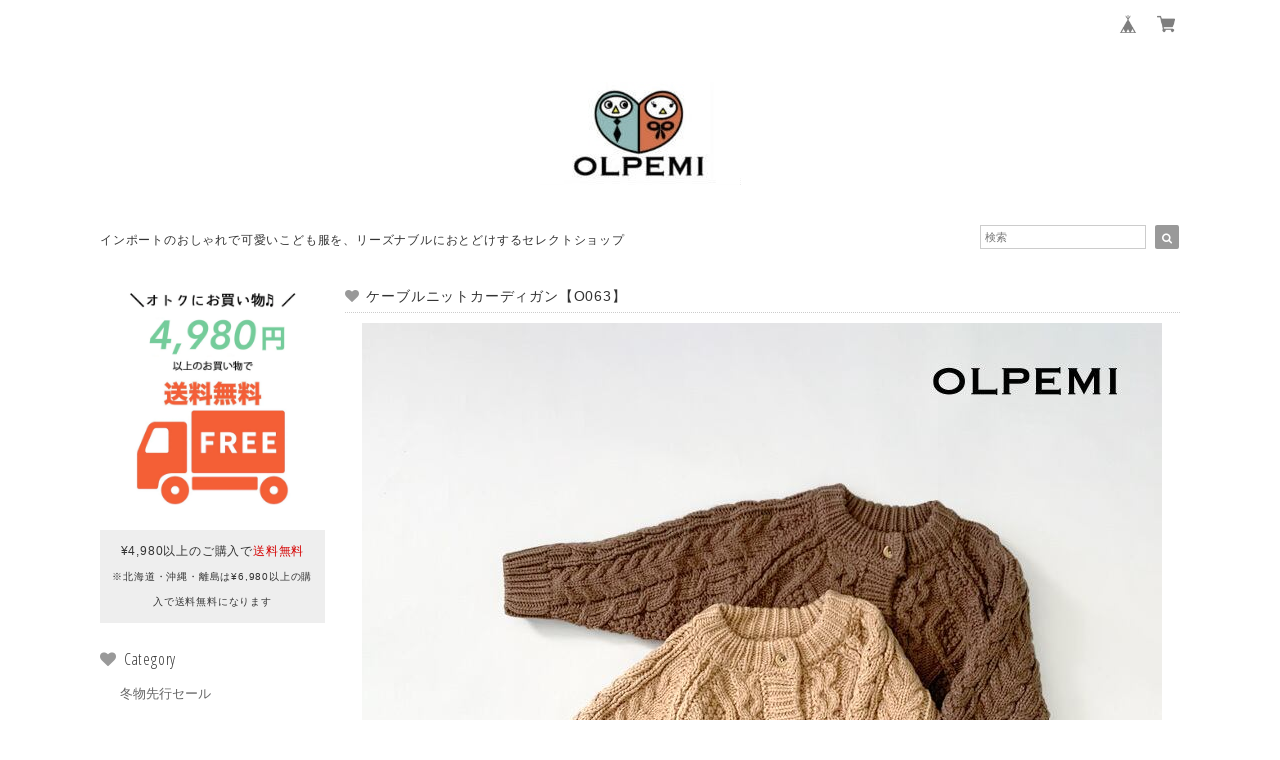

--- FILE ---
content_type: text/html; charset=UTF-8
request_url: https://www.bigforest2016.com/items/57230429
body_size: 58854
content:
<!DOCTYPE html>
<html lang="ja">
<head>

<link rel="stylesheet" type="text/css" href="https://cf-baseassets.thebase.in/19cff5233acc0c6b06216500f3603ead/asset/shop/BASEshop-c04794395695aab12cc9.css"/>
<meta charset="UTF-8">
<meta http-equiv="X-UA-Compatible" content="IE=edge">
<meta name="viewport" content="width=device-width, initial-scale=1, maximum-scale=1.0, user-scalable=no">
<meta name="msapplication-tap-highlight" content="no">
<link rel='canonical' href='https://www.bigforest2016.com/items/57230429' />


<title>ケーブルニットカーディガン【O063】 | インポート 韓国子供服 韓国雑貨のOLPEMI 雑貨 インテリア</title>

<meta name="BASE-Theme-Name" content="Natura">
<meta name="BASE-Theme-Version" content="2.220720">

<link rel='icon' type='image/png' href='//static.thebase.in/favicon.png' />
<link rel='apple-touch-icon' sizes='180x180' href='//static.thebase.in/apple-touch-icon.png' />
<link rel='apple-touch-icon-precomposed' href='//static.thebase.in/apple-touch-icon.png' />

<script src="https://ajax.googleapis.com/ajax/libs/jquery/1.12.4/jquery.min.js"></script>


<link href="https://fonts.googleapis.com/css?family=Open+Sans+Condensed:300" rel="stylesheet">
<link rel="stylesheet" href="https://basefile.akamaized.net/dolcevivace-shopselect-net/5b9b5711afcb1/materialize.min.css" type="text/css">
<link rel="stylesheet" href="//maxcdn.bootstrapcdn.com/font-awesome/4.3.0/css/font-awesome.min.css" type="text/css">

<link rel="stylesheet" href="https://basefile.akamaized.net/dolcevivace-shopselect-net/5b9b56ffa9581/jquery.fs.boxer.min.css" type="text/css">


<link rel="stylesheet" href="/css/shopTemplate/common.css?1769561469831">
<link rel="stylesheet" href="https://basefile.akamaized.net/dolcevivace-shopselect-net/6050ac068d836/dolce.vita.min.css" type="text/css">

<meta name="description" content="人気のケーブルニットカーディガンに新色が登場！ローゲージのざっくりとした網目が存在感のある1着です♪羽織としてはもちろんボタンをとめてトップスとして着るのもオススメ☆【カラー】ブラウン・ベージュ【サイズ】80cm・90cm・100cm・110cm・120cm・130cm【生地感】生地：硬めー　普通◯　柔らかめー生地厚さ：薄めー　普通◯　厚めー伸縮性：◯サイズ感：小さめー　普通◯　大きめー【80cm】着丈　　　　▷約31cm身幅　　　　▷約38cmゆき丈　　　▷約44cm【90cm】着丈　　　　▷約34cm身幅　　　　▷約41cmゆき丈　　　▷約46cm【100cm】着丈　　　　▷約36cm身幅　　　　▷約43cmゆき丈　　　▷約48cm【110cm】着丈　　　　▷約38cm身幅　　　　▷約46cmゆき丈　　　▷約50cm【120cm】着丈　　　　▷約40cm身幅　　　　▷約48cmゆき丈　　　▷約52cm【130cm】着丈　　　　▷約44cm身幅　　　　▷約50cmゆき丈　　　▷約55cm" />

<meta property="fb:app_id" content="350947278320210" />
<meta property="og:description" content="人気のケーブルニットカーディガンに新色が登場！ローゲージのざっくりとした網目が存在感のある1着です♪羽織としてはもちろんボタンをとめてトップスとして着るのもオススメ☆【カラー】ブラウン・ベージュ【サイズ】80cm・90cm・100cm・110cm・120cm・130cm【生地感】生地：硬めー　普通◯　柔らかめー生地厚さ：薄めー　普通◯　厚めー伸縮性：◯サイズ感：小さめー　普通◯　大きめー【80cm】着丈　　　　▷約31cm身幅　　　　▷約38cmゆき丈　　　▷約44cm【90cm】着丈　　　　▷約34cm身幅　　　　▷約41cmゆき丈　　　▷約46cm【100cm】着丈　　　　▷約36cm身幅　　　　▷約43cmゆき丈　　　▷約48cm【110cm】着丈　　　　▷約38cm身幅　　　　▷約46cmゆき丈　　　▷約50cm【120cm】着丈　　　　▷約40cm身幅　　　　▷約48cmゆき丈　　　▷約52cm【130cm】着丈　　　　▷約44cm身幅　　　　▷約50cmゆき丈　　　▷約55cm" />
<meta property="og:title" content="ケーブルニットカーディガン【O063】 | インポート 韓国子供服 韓国雑貨のOLPEMI 雑貨 インテリア powered by BASE" />
<meta property="og:image" content="https://baseec-img-mng.akamaized.net/images/item/origin/f583cc28d9e4db4162dfa1b323c19bc0.jpg?imformat=generic&q=90&im=Resize,width=1200,type=normal" />
<meta property="og:url" content="https://www.bigforest2016.com/items/57230429" />
<meta property="og:site_name" content="インポート 韓国子供服 韓国雑貨のOLPEMI 雑貨 インテリア" />
<meta property="og:type" content="product" />

<meta property="product:price:amount" content="2790" />
<meta property="product:price:currency" content="JPY" />
<meta property="product:product_link" content="https://www.bigforest2016.com/items/57230429" />

<meta name="twitter:card" content="summary_large_image" />
		<meta name="twitter:site" content="@BASEec" />
	<meta name="twitter:url" content="https://www.bigforest2016.com/items/57230429" />
<meta name="twitter:title" content="ケーブルニットカーディガン【O063】 | インポート 韓国子供服 韓国雑貨のOLPEMI 雑貨 インテリア" />
<meta name="twitter:description" content="人気のケーブルニットカーディガンに新色が登場！ローゲージのざっくりとした網目が存在感のある1着です♪羽織としてはもちろんボタンをとめてトップスとして着るのもオススメ☆【カラー】ブラウン・ベージュ【サイズ】80cm・90cm・100cm・110cm・120cm・130cm【生地感】生地：硬めー　普通◯　柔らかめー生地厚さ：薄めー　普通◯　厚めー伸縮性：◯サイズ感：小さめー　普通◯　大きめー【80cm】着丈　　　　▷約31cm身幅　　　　▷約38cmゆき丈　　　▷約44cm【90cm】着丈　　　　▷約34cm身幅　　　　▷約41cmゆき丈　　　▷約46cm【100cm】着丈　　　　▷約36cm身幅　　　　▷約43cmゆき丈　　　▷約48cm【110cm】着丈　　　　▷約38cm身幅　　　　▷約46cmゆき丈　　　▷約50cm【120cm】着丈　　　　▷約40cm身幅　　　　▷約48cmゆき丈　　　▷約52cm【130cm】着丈　　　　▷約44cm身幅　　　　▷約50cmゆき丈　　　▷約55cm" />
<meta name="twitter:image" content="https://baseec-img-mng.akamaized.net/images/item/origin/f583cc28d9e4db4162dfa1b323c19bc0.jpg?imformat=generic&q=90&im=Resize,width=1200,type=normal" />





<style type="text/css">
body { 
        background-image: none;
        background-color: #ffffff;
     }
</style>


<link rel="stylesheet" type="text/css" href="/item_label/css/ShopTemplate/style.css?1769561469831">
<script type="text/javascript" src="/item_label/js/ShopTemplate/labelpostion.js?1769561469831"></script>

<style type="text/css">
.dolce_logo_size .logoText,
nav .logoText,
#shopinfo .logoText{
		font-family:'Lato' , Vollkorn , -apple-system, BlinkMacSystemFont, "Helvetica Neue", "ヒラギノ角ゴ ProN W3", Hiragino Kaku Gothic ProN, Arial, "メイリオ", Meiryo, sans-serif !important;}
footer.page-footer-noitem {
	background-color: #eeeeee;}
footer .footer-link-text,
footer .footer-link-text a{
	color: #757575;}
a {
	color:#666666;}
a:hover,
a:focus {
	color:#999999;}
nav ul li a,
.side-nav li a,
#postageOpen{
	color:#666666 !important;}

@media (max-width: 992px) {
.side-nav li a,
.side-nav li a:hover{
	color:#333 !important;}}

nav ul li a:hover,
nav ul li a.active,
nav ul li a:hover,
nav ul li a.current-menu-item,
.news-text a:hover{
	color:#999999 !important;}
.item .desc{
  color:#bdbdbd;}
body,
#price-and-purchase .page-price,
#shopBlog .blog_title h2 a,
#shopBlog .blog_title h2 a:hover,
.item .natura-title,
.item .price,
.news-text a,
.news-text a:hover,
.vivace-postage,
.related-text,
.ticker,
.ticker a,
.ticker a:hover,
.floating-price{
	color: #333333 !important;}
#privacy, #law, .illegal-report a, .illegal-report a:hover{
	color:#333 !important;}
.blog-nav-arrow a:before,
.side-nav .side-nav-arrow a:before,
.side-nav #appsItemCategoryTag a:before,
#sidebar #appsItemCategoryTag a:before,
#sidebar .webicon-link:before,
.dolce-pointcolor,
.dolce-pointcolor i{
	color:#999999 !important;}
#main-search .item-search-submit,
#sub-search .item-search-submit,
#phone-search .item-search-submit,
#more a {
    background-color:#999999;}
#shopBlog .maincontainer h2{
	border-left:#999999 solid 4px;}
#price-and-purchase .purchaseButton .purchaseButton__btn,
#floating-cart .purchaseButton button,
#floating-cart .purchaseButton a,
#bottom-cart .purchase-btn button,
.floating-box .purchaseButton button,
.floating-box .purchaseButton a,
#bottom-cart .purchaseButton button,
#price-and-purchase button:focus,
#floating-cart button:focus,
#bottom-cart button:focus{
	background: #BF0000 !important;
	background:#d3704e !important;}

@media (min-width: 993px) {
.first-cell {
	max-width:100%;}}
.vivace-postage{
	background:#eeeeee;
	color:#333333 !important;}
.postage-price{
	color: #D50000 !important;}
.main-right h1,
#shopContact .contact-header,
#shopPrivacy .contact-header,
#shopLaw .contact-header,
#sidebar h1,
#sidebar h2{
	color:#333333;
	font-size:16px;
	font-family:'Open Sans Condensed', -apple-system, BlinkMacSystemFont, "Helvetica Neue", "ヒラギノ角ゴ ProN W3", Hiragino Kaku Gothic ProN, Arial, "メイリオ", Meiryo, sans-serif !important;}
#shopBlog .blog_inner,
#shopContact .inquirySection{
	padding:20px 0 40px 10px !important;}
@media (max-width: 992px) {
#shopBlog .blog_inner,
#shopContact .inquirySection{
	padding:20px 10px 40px 10px !important;}}
#privacy, #law{
	padding-top:0 !important;}
@media (max-width: 600px) {
.index-label{
	width:85% !important;
	max-width:85% !important;}
.index-label .label_image{
	height:42px !important;
	width:42px !important;}
.label_image {
	top: -7px;
	left: -19px;}}
.item .sale-price,
#price-and-purchase .page-sale-price,
.item .soldout,
#price-and-purchase .page-soldout,
.gallery .gallery-soldout,
.flex-wrapper .gallery-soldout,
.floating-sale-price,
.floating-soldout,
.bottom-soldout{
	color:#BF0000}
.item .sale-rate,
#price-and-purchase .page-sale-rate,
.floating-sale-rate{
	color:#BF0000;
	border: solid 1px #BF0000}
.boxer{
    cursor: url("https://basefile.s3.amazonaws.com/dolcevivace-shopselect-net/5797499343434/zoom-icon.png"), pointer;}
#newsandsearch,#newsandsearch-sp{display:block}#newsandsearch,#newsandsearch-sp{display:block}.pickup2{display:none}
.vivace-postage{display:none}
@media (min-width: 993px) {.vivace-postage{display:block !important}}
@media (max-width: 992px) {.vivace-postage{display:block !important}}
.attentionbox{display:none}
@media (min-width: 993px) {.attentionbox{display:block !important}}
@media (max-width: 992px) {.attentionbox{display:block !important}}
@media (max-width: 992px) {
#bottom-cart{display:block}
#page-top {bottom:45px}
.footer-link-text{margin-bottom:45px}
.msg_startButton {bottom:60px !important}}
#floating-cart .txt-black,
#bottom-cart .txt-black{
	color:#333 !important;}
.item .dolce-comingsoon,
#price-and-purchase .dolce-comingsoon,
.floating-comingsoon,
.bottom-comingsoon,
#price-and-purchase .page-attention .salesPeriod--term,
#price-and-purchase .page-attention .salesPeriod--willStart,
#price-and-purchase .page-attention .salesPeriod--finish{
	color:#00C7B6;}
#floating-cart:hover{opacity:1 !important;}
.item .dolce-preorder,
.preOrder .preOrder__data{
	color:#000000;}
.preOrder .preOrder__label{
	border: solid 1px #000000;
	color:#000000;}
@media screen and (min-width : 481px) {
.msg_startButton{right:calc(1% + 46px) !important;}
#i18{padding-right:10px;}}
.appsItemDetailCustomTag_heading{
	color:#333333 !important;}
.appsItemDetailCustomTag_description{
	font-size:inherit !important;
	color:#333333 !important;}
.baseCarouselCaption{
	visibility:visible !important;}
#price-and-purchase .dolce-takeout{
	color:#ff9800;
	border: solid 1px #ff9800;}
#price-and-purchase .takeout{
	color:#ff9800 !important;}
#price-and-purchase .dolce-lottery{
	color:#E53935;
	border: solid 1px #E53935;}
#price-and-purchase .lottery,
#price-and-purchase .lottery p{
	color:#E53935 !important;}
#itemSelect .itemOption__caption--error{
	color:#BF0000;}
#price-and-purchase label{
	color:#333333;}
#floating-cart button:disabled,
#price-and-purchase button:disabled {
  background:#e0e0e0 !important;}
.page-price .so-color,
.item .desc,
.item .soldout-price{
	color:#333333;}
#itemFloatingCartComPc,
#itemFloatingCartComSp{
	display:none}
.communityMain .communityTitle {
	color:#333333 !important;}
.communityMain .communityModalTextNotice {
	color:#666666 !important;}
.communityMain .communityItems .communityItem .communityItemLabelBlock.preOrder {
 border:1px solid #000000 !important;
 color:#000000 !important;}
#floating-cart .purchaseButton .purchaseButton__btn--disabled,
#price-and-purchase .purchaseButton .purchaseButton__btn--disabled{
	background:#ccc !important;
	opacity:1 !important;}
#floating-cart .purchaseButton .purchaseButton__btn--requestRestockMail{
	font-size:11px !important;}
.purchaseButtonModal__title,
.purchaseButtonModal__informationText{
	margin-bottom:0;}
.purchaseButtonModal__input{
	box-sizing: border-box !important;}
@media screen and (max-width: 600px) {
#itemSelect select{
  margin: 0 !important;}}
.ageVerificationWarning{
  font-size: 1.9rem !important;
  line-height: 2.2rem !important;
  color: #333333 !important;}
.purchaseButtonModal__inputAreaLabel,
.purchaseButtonModal__ageVerificationWarningText{
  color: #333 !important;}
@media screen and (max-width: 480px) {
footer.page-footer-noitem .footer-copyright {
padding-bottom:55px;}}

/* お知らせバナーApp */

/* メールマガジンApp */
#dolce-mailmagazine{
  margin-bottom:3rem;
  text-align: center;}
#dolce-mailmagazine h4{
  padding: 0 0 6px;
  font-weight: bold;}
.mailmagazine-text{
  padding: 0 0 6px;
  margin: 0 auto;}
.mailMagazineSubscribe_form{
  max-width: 320px;
  margin: 0 auto;}
.mailMagazineSubscribe_field {
  display: flex;}
.mailMagazineSubscribe_input {
  width: 250px !important;
  height: 34px !important;
  margin-right: 10px !important;
  border-radius: 4px !important;
  background-color: #fff !important;
  border: #CCC solid 1px !important;
  padding: 0 10px !important;}
.mailMagazineSubscribe_input::placeholder{
  color:#ccc !important;}
.mailMagazineSubscribe_submit {
  width: 70px;
  height: 34px;
  color: #fff;
  border-radius: 4px;
  background-color: #252525;
  cursor: pointer;
  border: none !important;}
.mailMagazineSubscribe_submit:disabled {
  background: #ccc;}

html {
  visibility: hidden;}
html.wf-active,
html.loading-delay {
    visibility: visible;}


</style>

<script type="text/javascript">
  WebFontConfig = {
   google: { families: [ 'Vollkorn::latin', 'Tangerine::latin', 'Damion::latin', 'Cinzel::latin', 'Lato::latin', 'Quicksand::latin', 'BenchNine::latin', 'UnifrakturMaguntia::latin' ] }
  };
  (function() {
   var wf = document.createElement('script');
    wf.src = ('https:' == document.location.protocol ? 'https' : 'http') +
'://ajax.googleapis.com/ajax/libs/webfont/1/webfont.js';
    wf.type = 'text/javascript';
    wf.async = 'true';
    var s = document.getElementsByTagName('script')[0];
    s.parentNode.insertBefore(wf, s);
 })();
</script>

<script type="text/javascript">
	var _gaq = _gaq || [];
	var gtag = gtag || function(){};
</script>
			<script>
window.dataLayer = window.dataLayer || [];
window.dataLayer.push({

	
						'shopTheme': "my_theme_53687",
		
				'shopId': "bigforest-shopselect-net",

						'itemId': "57230429",
		
				
							'itemPrice': 2790,
			'GA4ViewItems': [
				{
					'item_id': "57230429",
					'item_name': "\u30b1\u30fc\u30d6\u30eb\u30cb\u30c3\u30c8\u30ab\u30fc\u30c7\u30a3\u30ac\u30f3\u3010O063\u3011",
					'price': 2790,
					'quantity': 1,
				}
			],
		
	
		});
</script>


<!-- Google Tag Manager for thebase.in-->
<noscript><iframe src="//www.googletagmanager.com/ns.html?id=GTM-K652NBTK"
height="0" width="0" style="display:none;visibility:hidden"></iframe></noscript>
<script>(function(w,d,s,l,i){w[l]=w[l]||[];w[l].push({'gtm.start':
new Date().getTime(),event:'gtm.js'});var f=d.getElementsByTagName(s)[0],
j=d.createElement(s),dl=l!='dataLayer'?'&l='+l:'';j.async=true;j.src=
'//www.googletagmanager.com/gtm.js?id='+i+dl;f.parentNode.insertBefore(j,f);
})(window,document,'script','dataLayer','GTM-K652NBTK');</script>
<!-- End Google Tag Manager -->

<script type="text/javascript">


</script>

	


	<!-- Facebook Pixel Code -->
	<script>
		!function(f,b,e,v,n,t,s){if(f.fbq)return;n=f.fbq=function(){n.callMethod?
			n.callMethod.apply(n,arguments):n.queue.push(arguments)};if(!f._fbq)f._fbq=n;
			n.push=n;n.loaded=!0;n.version='2.0';n.queue=[];t=b.createElement(e);t.async=!0;
			t.src=v;s=b.getElementsByTagName(e)[0];s.parentNode.insertBefore(t,s)}(window,
			document,'script','https://connect.facebook.net/en_US/fbevents.js');

			
		fbq('init', '208934889917689', {}, { agent: 'plthebase' });
		fbq('trackSingle', '208934889917689', 'PageView');

				const viewContentEventId = crypto.randomUUID();
		const viewContentEventIdObj = { eventID: viewContentEventId };
		fbq('trackSingle', '208934889917689', 'ViewContent', {"content_ids":["57230429"],"content_name":"\u30b1\u30fc\u30d6\u30eb\u30cb\u30c3\u30c8\u30ab\u30fc\u30c7\u30a3\u30ac\u30f3\u3010O063\u3011","content_type":"product","contents":[{"id":"57230429","quantity":1,"item_price":2790}],"currency":"JPY","value":2790}, viewContentEventIdObj);
		data = JSON.parse('{"content_ids":["57230429"],"content_name":"\u30b1\u30fc\u30d6\u30eb\u30cb\u30c3\u30c8\u30ab\u30fc\u30c7\u30a3\u30ac\u30f3\u3010O063\u3011","content_type":"product","contents":[{"id":"57230429","quantity":1,"item_price":2790}],"currency":"JPY","value":2790}');
		data.event_name = 'ViewContent';
		data.event_id = viewContentEventId;
				if (data) {
			(function(data) {
				window.addEventListener('load', function() {
					$.ajax({
						type: 'POST',
						url: "https://www.bigforest2016.com/facebook/conversion/",
						dataType: 'json',
						data: data,
						success: function (data) {},
					})
				})
			})(data)
		}

	</script>
	<!-- End Facebook Pixel Code -->





<meta name="cot:primaryColor" content="#000000"><meta name="cot:accentColor" content="#000000"><meta name="cot:textColor" content="#000000"><meta name="cot:lightTextColor" content="#ffffff"><meta name="cot:complementaryColor" content="#000000"><meta name="cot:titleColor" content="#000000">

	

	<script type="text/javascript">
		;window.NREUM||(NREUM={});NREUM.init={distributed_tracing:{enabled:true},privacy:{cookies_enabled:true},ajax:{deny_list:["bam.nr-data.net"]}};

		;NREUM.loader_config={accountID:"2907216",trustKey:"2804831",agentID:"663072695",licenseKey:"NRJS-4c41e18b2dabf750af0",applicationID:"663072695"}
		;NREUM.info={beacon:"bam.nr-data.net",errorBeacon:"bam.nr-data.net",licenseKey:"NRJS-4c41e18b2dabf750af0",applicationID:"663072695",sa:1}

		;/*! For license information please see nr-loader-spa-1.236.0.min.js.LICENSE.txt */
		(()=>{"use strict";var e,t,r={5763:(e,t,r)=>{r.d(t,{P_:()=>l,Mt:()=>g,C5:()=>s,DL:()=>v,OP:()=>T,lF:()=>D,Yu:()=>y,Dg:()=>h,CX:()=>c,GE:()=>b,sU:()=>_});var n=r(8632),i=r(9567);const o={beacon:n.ce.beacon,errorBeacon:n.ce.errorBeacon,licenseKey:void 0,applicationID:void 0,sa:void 0,queueTime:void 0,applicationTime:void 0,ttGuid:void 0,user:void 0,account:void 0,product:void 0,extra:void 0,jsAttributes:{},userAttributes:void 0,atts:void 0,transactionName:void 0,tNamePlain:void 0},a={};function s(e){if(!e)throw new Error("All info objects require an agent identifier!");if(!a[e])throw new Error("Info for ".concat(e," was never set"));return a[e]}function c(e,t){if(!e)throw new Error("All info objects require an agent identifier!");a[e]=(0,i.D)(t,o),(0,n.Qy)(e,a[e],"info")}var u=r(7056);const d=()=>{const e={blockSelector:"[data-nr-block]",maskInputOptions:{password:!0}};return{allow_bfcache:!0,privacy:{cookies_enabled:!0},ajax:{deny_list:void 0,enabled:!0,harvestTimeSeconds:10},distributed_tracing:{enabled:void 0,exclude_newrelic_header:void 0,cors_use_newrelic_header:void 0,cors_use_tracecontext_headers:void 0,allowed_origins:void 0},session:{domain:void 0,expiresMs:u.oD,inactiveMs:u.Hb},ssl:void 0,obfuscate:void 0,jserrors:{enabled:!0,harvestTimeSeconds:10},metrics:{enabled:!0},page_action:{enabled:!0,harvestTimeSeconds:30},page_view_event:{enabled:!0},page_view_timing:{enabled:!0,harvestTimeSeconds:30,long_task:!1},session_trace:{enabled:!0,harvestTimeSeconds:10},harvest:{tooManyRequestsDelay:60},session_replay:{enabled:!1,harvestTimeSeconds:60,sampleRate:.1,errorSampleRate:.1,maskTextSelector:"*",maskAllInputs:!0,get blockClass(){return"nr-block"},get ignoreClass(){return"nr-ignore"},get maskTextClass(){return"nr-mask"},get blockSelector(){return e.blockSelector},set blockSelector(t){e.blockSelector+=",".concat(t)},get maskInputOptions(){return e.maskInputOptions},set maskInputOptions(t){e.maskInputOptions={...t,password:!0}}},spa:{enabled:!0,harvestTimeSeconds:10}}},f={};function l(e){if(!e)throw new Error("All configuration objects require an agent identifier!");if(!f[e])throw new Error("Configuration for ".concat(e," was never set"));return f[e]}function h(e,t){if(!e)throw new Error("All configuration objects require an agent identifier!");f[e]=(0,i.D)(t,d()),(0,n.Qy)(e,f[e],"config")}function g(e,t){if(!e)throw new Error("All configuration objects require an agent identifier!");var r=l(e);if(r){for(var n=t.split("."),i=0;i<n.length-1;i++)if("object"!=typeof(r=r[n[i]]))return;r=r[n[n.length-1]]}return r}const p={accountID:void 0,trustKey:void 0,agentID:void 0,licenseKey:void 0,applicationID:void 0,xpid:void 0},m={};function v(e){if(!e)throw new Error("All loader-config objects require an agent identifier!");if(!m[e])throw new Error("LoaderConfig for ".concat(e," was never set"));return m[e]}function b(e,t){if(!e)throw new Error("All loader-config objects require an agent identifier!");m[e]=(0,i.D)(t,p),(0,n.Qy)(e,m[e],"loader_config")}const y=(0,n.mF)().o;var w=r(385),x=r(6818);const A={buildEnv:x.Re,bytesSent:{},queryBytesSent:{},customTransaction:void 0,disabled:!1,distMethod:x.gF,isolatedBacklog:!1,loaderType:void 0,maxBytes:3e4,offset:Math.floor(w._A?.performance?.timeOrigin||w._A?.performance?.timing?.navigationStart||Date.now()),onerror:void 0,origin:""+w._A.location,ptid:void 0,releaseIds:{},session:void 0,xhrWrappable:"function"==typeof w._A.XMLHttpRequest?.prototype?.addEventListener,version:x.q4},E={};function T(e){if(!e)throw new Error("All runtime objects require an agent identifier!");if(!E[e])throw new Error("Runtime for ".concat(e," was never set"));return E[e]}function _(e,t){if(!e)throw new Error("All runtime objects require an agent identifier!");E[e]=(0,i.D)(t,A),(0,n.Qy)(e,E[e],"runtime")}function D(e){return function(e){try{const t=s(e);return!!t.licenseKey&&!!t.errorBeacon&&!!t.applicationID}catch(e){return!1}}(e)}},9567:(e,t,r)=>{r.d(t,{D:()=>i});var n=r(50);function i(e,t){try{if(!e||"object"!=typeof e)return(0,n.Z)("Setting a Configurable requires an object as input");if(!t||"object"!=typeof t)return(0,n.Z)("Setting a Configurable requires a model to set its initial properties");const r=Object.create(Object.getPrototypeOf(t),Object.getOwnPropertyDescriptors(t)),o=0===Object.keys(r).length?e:r;for(let a in o)if(void 0!==e[a])try{"object"==typeof e[a]&&"object"==typeof t[a]?r[a]=i(e[a],t[a]):r[a]=e[a]}catch(e){(0,n.Z)("An error occurred while setting a property of a Configurable",e)}return r}catch(e){(0,n.Z)("An error occured while setting a Configurable",e)}}},6818:(e,t,r)=>{r.d(t,{Re:()=>i,gF:()=>o,q4:()=>n});const n="1.236.0",i="PROD",o="CDN"},385:(e,t,r)=>{r.d(t,{FN:()=>a,IF:()=>u,Nk:()=>f,Tt:()=>s,_A:()=>o,il:()=>n,pL:()=>c,v6:()=>i,w1:()=>d});const n="undefined"!=typeof window&&!!window.document,i="undefined"!=typeof WorkerGlobalScope&&("undefined"!=typeof self&&self instanceof WorkerGlobalScope&&self.navigator instanceof WorkerNavigator||"undefined"!=typeof globalThis&&globalThis instanceof WorkerGlobalScope&&globalThis.navigator instanceof WorkerNavigator),o=n?window:"undefined"!=typeof WorkerGlobalScope&&("undefined"!=typeof self&&self instanceof WorkerGlobalScope&&self||"undefined"!=typeof globalThis&&globalThis instanceof WorkerGlobalScope&&globalThis),a=""+o?.location,s=/iPad|iPhone|iPod/.test(navigator.userAgent),c=s&&"undefined"==typeof SharedWorker,u=(()=>{const e=navigator.userAgent.match(/Firefox[/\s](\d+\.\d+)/);return Array.isArray(e)&&e.length>=2?+e[1]:0})(),d=Boolean(n&&window.document.documentMode),f=!!navigator.sendBeacon},1117:(e,t,r)=>{r.d(t,{w:()=>o});var n=r(50);const i={agentIdentifier:"",ee:void 0};class o{constructor(e){try{if("object"!=typeof e)return(0,n.Z)("shared context requires an object as input");this.sharedContext={},Object.assign(this.sharedContext,i),Object.entries(e).forEach((e=>{let[t,r]=e;Object.keys(i).includes(t)&&(this.sharedContext[t]=r)}))}catch(e){(0,n.Z)("An error occured while setting SharedContext",e)}}}},8e3:(e,t,r)=>{r.d(t,{L:()=>d,R:()=>c});var n=r(2177),i=r(1284),o=r(4322),a=r(3325);const s={};function c(e,t){const r={staged:!1,priority:a.p[t]||0};u(e),s[e].get(t)||s[e].set(t,r)}function u(e){e&&(s[e]||(s[e]=new Map))}function d(){let e=arguments.length>0&&void 0!==arguments[0]?arguments[0]:"",t=arguments.length>1&&void 0!==arguments[1]?arguments[1]:"feature";if(u(e),!e||!s[e].get(t))return a(t);s[e].get(t).staged=!0;const r=[...s[e]];function a(t){const r=e?n.ee.get(e):n.ee,a=o.X.handlers;if(r.backlog&&a){var s=r.backlog[t],c=a[t];if(c){for(var u=0;s&&u<s.length;++u)f(s[u],c);(0,i.D)(c,(function(e,t){(0,i.D)(t,(function(t,r){r[0].on(e,r[1])}))}))}delete a[t],r.backlog[t]=null,r.emit("drain-"+t,[])}}r.every((e=>{let[t,r]=e;return r.staged}))&&(r.sort(((e,t)=>e[1].priority-t[1].priority)),r.forEach((e=>{let[t]=e;a(t)})))}function f(e,t){var r=e[1];(0,i.D)(t[r],(function(t,r){var n=e[0];if(r[0]===n){var i=r[1],o=e[3],a=e[2];i.apply(o,a)}}))}},2177:(e,t,r)=>{r.d(t,{c:()=>f,ee:()=>u});var n=r(8632),i=r(2210),o=r(1284),a=r(5763),s="nr@context";let c=(0,n.fP)();var u;function d(){}function f(e){return(0,i.X)(e,s,l)}function l(){return new d}function h(){u.aborted=!0,u.backlog={}}c.ee?u=c.ee:(u=function e(t,r){var n={},c={},f={},g=!1;try{g=16===r.length&&(0,a.OP)(r).isolatedBacklog}catch(e){}var p={on:b,addEventListener:b,removeEventListener:y,emit:v,get:x,listeners:w,context:m,buffer:A,abort:h,aborted:!1,isBuffering:E,debugId:r,backlog:g?{}:t&&"object"==typeof t.backlog?t.backlog:{}};return p;function m(e){return e&&e instanceof d?e:e?(0,i.X)(e,s,l):l()}function v(e,r,n,i,o){if(!1!==o&&(o=!0),!u.aborted||i){t&&o&&t.emit(e,r,n);for(var a=m(n),s=w(e),d=s.length,f=0;f<d;f++)s[f].apply(a,r);var l=T()[c[e]];return l&&l.push([p,e,r,a]),a}}function b(e,t){n[e]=w(e).concat(t)}function y(e,t){var r=n[e];if(r)for(var i=0;i<r.length;i++)r[i]===t&&r.splice(i,1)}function w(e){return n[e]||[]}function x(t){return f[t]=f[t]||e(p,t)}function A(e,t){var r=T();p.aborted||(0,o.D)(e,(function(e,n){t=t||"feature",c[n]=t,t in r||(r[t]=[])}))}function E(e){return!!T()[c[e]]}function T(){return p.backlog}}(void 0,"globalEE"),c.ee=u)},5546:(e,t,r)=>{r.d(t,{E:()=>n,p:()=>i});var n=r(2177).ee.get("handle");function i(e,t,r,i,o){o?(o.buffer([e],i),o.emit(e,t,r)):(n.buffer([e],i),n.emit(e,t,r))}},4322:(e,t,r)=>{r.d(t,{X:()=>o});var n=r(5546);o.on=a;var i=o.handlers={};function o(e,t,r,o){a(o||n.E,i,e,t,r)}function a(e,t,r,i,o){o||(o="feature"),e||(e=n.E);var a=t[o]=t[o]||{};(a[r]=a[r]||[]).push([e,i])}},3239:(e,t,r)=>{r.d(t,{bP:()=>s,iz:()=>c,m$:()=>a});var n=r(385);let i=!1,o=!1;try{const e={get passive(){return i=!0,!1},get signal(){return o=!0,!1}};n._A.addEventListener("test",null,e),n._A.removeEventListener("test",null,e)}catch(e){}function a(e,t){return i||o?{capture:!!e,passive:i,signal:t}:!!e}function s(e,t){let r=arguments.length>2&&void 0!==arguments[2]&&arguments[2],n=arguments.length>3?arguments[3]:void 0;window.addEventListener(e,t,a(r,n))}function c(e,t){let r=arguments.length>2&&void 0!==arguments[2]&&arguments[2],n=arguments.length>3?arguments[3]:void 0;document.addEventListener(e,t,a(r,n))}},4402:(e,t,r)=>{r.d(t,{Ht:()=>u,M:()=>c,Rl:()=>a,ky:()=>s});var n=r(385);const i="xxxxxxxx-xxxx-4xxx-yxxx-xxxxxxxxxxxx";function o(e,t){return e?15&e[t]:16*Math.random()|0}function a(){const e=n._A?.crypto||n._A?.msCrypto;let t,r=0;return e&&e.getRandomValues&&(t=e.getRandomValues(new Uint8Array(31))),i.split("").map((e=>"x"===e?o(t,++r).toString(16):"y"===e?(3&o()|8).toString(16):e)).join("")}function s(e){const t=n._A?.crypto||n._A?.msCrypto;let r,i=0;t&&t.getRandomValues&&(r=t.getRandomValues(new Uint8Array(31)));const a=[];for(var s=0;s<e;s++)a.push(o(r,++i).toString(16));return a.join("")}function c(){return s(16)}function u(){return s(32)}},7056:(e,t,r)=>{r.d(t,{Bq:()=>n,Hb:()=>o,oD:()=>i});const n="NRBA",i=144e5,o=18e5},7894:(e,t,r)=>{function n(){return Math.round(performance.now())}r.d(t,{z:()=>n})},7243:(e,t,r)=>{r.d(t,{e:()=>o});var n=r(385),i={};function o(e){if(e in i)return i[e];if(0===(e||"").indexOf("data:"))return{protocol:"data"};let t;var r=n._A?.location,o={};if(n.il)t=document.createElement("a"),t.href=e;else try{t=new URL(e,r.href)}catch(e){return o}o.port=t.port;var a=t.href.split("://");!o.port&&a[1]&&(o.port=a[1].split("/")[0].split("@").pop().split(":")[1]),o.port&&"0"!==o.port||(o.port="https"===a[0]?"443":"80"),o.hostname=t.hostname||r.hostname,o.pathname=t.pathname,o.protocol=a[0],"/"!==o.pathname.charAt(0)&&(o.pathname="/"+o.pathname);var s=!t.protocol||":"===t.protocol||t.protocol===r.protocol,c=t.hostname===r.hostname&&t.port===r.port;return o.sameOrigin=s&&(!t.hostname||c),"/"===o.pathname&&(i[e]=o),o}},50:(e,t,r)=>{function n(e,t){"function"==typeof console.warn&&(console.warn("New Relic: ".concat(e)),t&&console.warn(t))}r.d(t,{Z:()=>n})},2587:(e,t,r)=>{r.d(t,{N:()=>c,T:()=>u});var n=r(2177),i=r(5546),o=r(8e3),a=r(3325);const s={stn:[a.D.sessionTrace],err:[a.D.jserrors,a.D.metrics],ins:[a.D.pageAction],spa:[a.D.spa],sr:[a.D.sessionReplay,a.D.sessionTrace]};function c(e,t){const r=n.ee.get(t);e&&"object"==typeof e&&(Object.entries(e).forEach((e=>{let[t,n]=e;void 0===u[t]&&(s[t]?s[t].forEach((e=>{n?(0,i.p)("feat-"+t,[],void 0,e,r):(0,i.p)("block-"+t,[],void 0,e,r),(0,i.p)("rumresp-"+t,[Boolean(n)],void 0,e,r)})):n&&(0,i.p)("feat-"+t,[],void 0,void 0,r),u[t]=Boolean(n))})),Object.keys(s).forEach((e=>{void 0===u[e]&&(s[e]?.forEach((t=>(0,i.p)("rumresp-"+e,[!1],void 0,t,r))),u[e]=!1)})),(0,o.L)(t,a.D.pageViewEvent))}const u={}},2210:(e,t,r)=>{r.d(t,{X:()=>i});var n=Object.prototype.hasOwnProperty;function i(e,t,r){if(n.call(e,t))return e[t];var i=r();if(Object.defineProperty&&Object.keys)try{return Object.defineProperty(e,t,{value:i,writable:!0,enumerable:!1}),i}catch(e){}return e[t]=i,i}},1284:(e,t,r)=>{r.d(t,{D:()=>n});const n=(e,t)=>Object.entries(e||{}).map((e=>{let[r,n]=e;return t(r,n)}))},4351:(e,t,r)=>{r.d(t,{P:()=>o});var n=r(2177);const i=()=>{const e=new WeakSet;return(t,r)=>{if("object"==typeof r&&null!==r){if(e.has(r))return;e.add(r)}return r}};function o(e){try{return JSON.stringify(e,i())}catch(e){try{n.ee.emit("internal-error",[e])}catch(e){}}}},3960:(e,t,r)=>{r.d(t,{K:()=>a,b:()=>o});var n=r(3239);function i(){return"undefined"==typeof document||"complete"===document.readyState}function o(e,t){if(i())return e();(0,n.bP)("load",e,t)}function a(e){if(i())return e();(0,n.iz)("DOMContentLoaded",e)}},8632:(e,t,r)=>{r.d(t,{EZ:()=>u,Qy:()=>c,ce:()=>o,fP:()=>a,gG:()=>d,mF:()=>s});var n=r(7894),i=r(385);const o={beacon:"bam.nr-data.net",errorBeacon:"bam.nr-data.net"};function a(){return i._A.NREUM||(i._A.NREUM={}),void 0===i._A.newrelic&&(i._A.newrelic=i._A.NREUM),i._A.NREUM}function s(){let e=a();return e.o||(e.o={ST:i._A.setTimeout,SI:i._A.setImmediate,CT:i._A.clearTimeout,XHR:i._A.XMLHttpRequest,REQ:i._A.Request,EV:i._A.Event,PR:i._A.Promise,MO:i._A.MutationObserver,FETCH:i._A.fetch}),e}function c(e,t,r){let i=a();const o=i.initializedAgents||{},s=o[e]||{};return Object.keys(s).length||(s.initializedAt={ms:(0,n.z)(),date:new Date}),i.initializedAgents={...o,[e]:{...s,[r]:t}},i}function u(e,t){a()[e]=t}function d(){return function(){let e=a();const t=e.info||{};e.info={beacon:o.beacon,errorBeacon:o.errorBeacon,...t}}(),function(){let e=a();const t=e.init||{};e.init={...t}}(),s(),function(){let e=a();const t=e.loader_config||{};e.loader_config={...t}}(),a()}},7956:(e,t,r)=>{r.d(t,{N:()=>i});var n=r(3239);function i(e){let t=arguments.length>1&&void 0!==arguments[1]&&arguments[1],r=arguments.length>2?arguments[2]:void 0,i=arguments.length>3?arguments[3]:void 0;return void(0,n.iz)("visibilitychange",(function(){if(t)return void("hidden"==document.visibilityState&&e());e(document.visibilityState)}),r,i)}},1214:(e,t,r)=>{r.d(t,{em:()=>v,u5:()=>N,QU:()=>S,_L:()=>I,Gm:()=>L,Lg:()=>M,gy:()=>U,BV:()=>Q,Kf:()=>ee});var n=r(2177);const i="nr@original";var o=Object.prototype.hasOwnProperty,a=!1;function s(e,t){return e||(e=n.ee),r.inPlace=function(e,t,n,i,o){n||(n="");var a,s,c,u="-"===n.charAt(0);for(c=0;c<t.length;c++)d(a=e[s=t[c]])||(e[s]=r(a,u?s+n:n,i,s,o))},r.flag=i,r;function r(t,r,n,a,s){return d(t)?t:(r||(r=""),nrWrapper[i]=t,u(t,nrWrapper,e),nrWrapper);function nrWrapper(){var i,u,d,f;try{u=this,i=[...arguments],d="function"==typeof n?n(i,u):n||{}}catch(t){c([t,"",[i,u,a],d],e)}o(r+"start",[i,u,a],d,s);try{return f=t.apply(u,i)}catch(e){throw o(r+"err",[i,u,e],d,s),e}finally{o(r+"end",[i,u,f],d,s)}}}function o(r,n,i,o){if(!a||t){var s=a;a=!0;try{e.emit(r,n,i,t,o)}catch(t){c([t,r,n,i],e)}a=s}}}function c(e,t){t||(t=n.ee);try{t.emit("internal-error",e)}catch(e){}}function u(e,t,r){if(Object.defineProperty&&Object.keys)try{return Object.keys(e).forEach((function(r){Object.defineProperty(t,r,{get:function(){return e[r]},set:function(t){return e[r]=t,t}})})),t}catch(e){c([e],r)}for(var n in e)o.call(e,n)&&(t[n]=e[n]);return t}function d(e){return!(e&&e instanceof Function&&e.apply&&!e[i])}var f=r(2210),l=r(385);const h={},g=XMLHttpRequest,p="addEventListener",m="removeEventListener";function v(e){var t=function(e){return(e||n.ee).get("events")}(e);if(h[t.debugId]++)return t;h[t.debugId]=1;var r=s(t,!0);function i(e){r.inPlace(e,[p,m],"-",o)}function o(e,t){return e[1]}return"getPrototypeOf"in Object&&(l.il&&b(document,i),b(l._A,i),b(g.prototype,i)),t.on(p+"-start",(function(e,t){var n=e[1];if(null!==n&&("function"==typeof n||"object"==typeof n)){var i=(0,f.X)(n,"nr@wrapped",(function(){var e={object:function(){if("function"!=typeof n.handleEvent)return;return n.handleEvent.apply(n,arguments)},function:n}[typeof n];return e?r(e,"fn-",null,e.name||"anonymous"):n}));this.wrapped=e[1]=i}})),t.on(m+"-start",(function(e){e[1]=this.wrapped||e[1]})),t}function b(e,t){let r=e;for(;"object"==typeof r&&!Object.prototype.hasOwnProperty.call(r,p);)r=Object.getPrototypeOf(r);for(var n=arguments.length,i=new Array(n>2?n-2:0),o=2;o<n;o++)i[o-2]=arguments[o];r&&t(r,...i)}var y="fetch-",w=y+"body-",x=["arrayBuffer","blob","json","text","formData"],A=l._A.Request,E=l._A.Response,T="prototype",_="nr@context";const D={};function N(e){const t=function(e){return(e||n.ee).get("fetch")}(e);if(!(A&&E&&l._A.fetch))return t;if(D[t.debugId]++)return t;function r(e,r,n){var i=e[r];"function"==typeof i&&(e[r]=function(){var e,r=[...arguments],o={};t.emit(n+"before-start",[r],o),o[_]&&o[_].dt&&(e=o[_].dt);var a=i.apply(this,r);return t.emit(n+"start",[r,e],a),a.then((function(e){return t.emit(n+"end",[null,e],a),e}),(function(e){throw t.emit(n+"end",[e],a),e}))})}return D[t.debugId]=1,x.forEach((e=>{r(A[T],e,w),r(E[T],e,w)})),r(l._A,"fetch",y),t.on(y+"end",(function(e,r){var n=this;if(r){var i=r.headers.get("content-length");null!==i&&(n.rxSize=i),t.emit(y+"done",[null,r],n)}else t.emit(y+"done",[e],n)})),t}const O={},j=["pushState","replaceState"];function S(e){const t=function(e){return(e||n.ee).get("history")}(e);return!l.il||O[t.debugId]++||(O[t.debugId]=1,s(t).inPlace(window.history,j,"-")),t}var P=r(3239);const C={},R=["appendChild","insertBefore","replaceChild"];function I(e){const t=function(e){return(e||n.ee).get("jsonp")}(e);if(!l.il||C[t.debugId])return t;C[t.debugId]=!0;var r=s(t),i=/[?&](?:callback|cb)=([^&#]+)/,o=/(.*)\.([^.]+)/,a=/^(\w+)(\.|$)(.*)$/;function c(e,t){var r=e.match(a),n=r[1],i=r[3];return i?c(i,t[n]):t[n]}return r.inPlace(Node.prototype,R,"dom-"),t.on("dom-start",(function(e){!function(e){if(!e||"string"!=typeof e.nodeName||"script"!==e.nodeName.toLowerCase())return;if("function"!=typeof e.addEventListener)return;var n=(a=e.src,s=a.match(i),s?s[1]:null);var a,s;if(!n)return;var u=function(e){var t=e.match(o);if(t&&t.length>=3)return{key:t[2],parent:c(t[1],window)};return{key:e,parent:window}}(n);if("function"!=typeof u.parent[u.key])return;var d={};function f(){t.emit("jsonp-end",[],d),e.removeEventListener("load",f,(0,P.m$)(!1)),e.removeEventListener("error",l,(0,P.m$)(!1))}function l(){t.emit("jsonp-error",[],d),t.emit("jsonp-end",[],d),e.removeEventListener("load",f,(0,P.m$)(!1)),e.removeEventListener("error",l,(0,P.m$)(!1))}r.inPlace(u.parent,[u.key],"cb-",d),e.addEventListener("load",f,(0,P.m$)(!1)),e.addEventListener("error",l,(0,P.m$)(!1)),t.emit("new-jsonp",[e.src],d)}(e[0])})),t}var k=r(5763);const H={};function L(e){const t=function(e){return(e||n.ee).get("mutation")}(e);if(!l.il||H[t.debugId])return t;H[t.debugId]=!0;var r=s(t),i=k.Yu.MO;return i&&(window.MutationObserver=function(e){return this instanceof i?new i(r(e,"fn-")):i.apply(this,arguments)},MutationObserver.prototype=i.prototype),t}const z={};function M(e){const t=function(e){return(e||n.ee).get("promise")}(e);if(z[t.debugId])return t;z[t.debugId]=!0;var r=n.c,o=s(t),a=k.Yu.PR;return a&&function(){function e(r){var n=t.context(),i=o(r,"executor-",n,null,!1);const s=Reflect.construct(a,[i],e);return t.context(s).getCtx=function(){return n},s}l._A.Promise=e,Object.defineProperty(e,"name",{value:"Promise"}),e.toString=function(){return a.toString()},Object.setPrototypeOf(e,a),["all","race"].forEach((function(r){const n=a[r];e[r]=function(e){let i=!1;[...e||[]].forEach((e=>{this.resolve(e).then(a("all"===r),a(!1))}));const o=n.apply(this,arguments);return o;function a(e){return function(){t.emit("propagate",[null,!i],o,!1,!1),i=i||!e}}}})),["resolve","reject"].forEach((function(r){const n=a[r];e[r]=function(e){const r=n.apply(this,arguments);return e!==r&&t.emit("propagate",[e,!0],r,!1,!1),r}})),e.prototype=a.prototype;const n=a.prototype.then;a.prototype.then=function(){var e=this,i=r(e);i.promise=e;for(var a=arguments.length,s=new Array(a),c=0;c<a;c++)s[c]=arguments[c];s[0]=o(s[0],"cb-",i,null,!1),s[1]=o(s[1],"cb-",i,null,!1);const u=n.apply(this,s);return i.nextPromise=u,t.emit("propagate",[e,!0],u,!1,!1),u},a.prototype.then[i]=n,t.on("executor-start",(function(e){e[0]=o(e[0],"resolve-",this,null,!1),e[1]=o(e[1],"resolve-",this,null,!1)})),t.on("executor-err",(function(e,t,r){e[1](r)})),t.on("cb-end",(function(e,r,n){t.emit("propagate",[n,!0],this.nextPromise,!1,!1)})),t.on("propagate",(function(e,r,n){this.getCtx&&!r||(this.getCtx=function(){if(e instanceof Promise)var r=t.context(e);return r&&r.getCtx?r.getCtx():this})}))}(),t}const B={},F="requestAnimationFrame";function U(e){const t=function(e){return(e||n.ee).get("raf")}(e);if(!l.il||B[t.debugId]++)return t;B[t.debugId]=1;var r=s(t);return r.inPlace(window,[F],"raf-"),t.on("raf-start",(function(e){e[0]=r(e[0],"fn-")})),t}const q={},G="setTimeout",V="setInterval",X="clearTimeout",W="-start",Z="-",$=[G,"setImmediate",V,X,"clearImmediate"];function Q(e){const t=function(e){return(e||n.ee).get("timer")}(e);if(q[t.debugId]++)return t;q[t.debugId]=1;var r=s(t);return r.inPlace(l._A,$.slice(0,2),G+Z),r.inPlace(l._A,$.slice(2,3),V+Z),r.inPlace(l._A,$.slice(3),X+Z),t.on(V+W,(function(e,t,n){e[0]=r(e[0],"fn-",null,n)})),t.on(G+W,(function(e,t,n){this.method=n,this.timerDuration=isNaN(e[1])?0:+e[1],e[0]=r(e[0],"fn-",this,n)})),t}var Y=r(50);const K={},J=["open","send"];function ee(e){var t=e||n.ee;const r=function(e){return(e||n.ee).get("xhr")}(t);if(K[r.debugId]++)return r;K[r.debugId]=1,v(t);var i=s(r),o=k.Yu.XHR,a=k.Yu.MO,c=k.Yu.PR,u=k.Yu.SI,d="readystatechange",f=["onload","onerror","onabort","onloadstart","onloadend","onprogress","ontimeout"],h=[],g=l._A.XMLHttpRequest.listeners,p=l._A.XMLHttpRequest=function(e){var t=new o(e);function n(){try{r.emit("new-xhr",[t],t),t.addEventListener(d,b,(0,P.m$)(!1))}catch(e){(0,Y.Z)("An error occured while intercepting XHR",e);try{r.emit("internal-error",[e])}catch(e){}}}return this.listeners=g?[...g,n]:[n],this.listeners.forEach((e=>e())),t};function m(e,t){i.inPlace(t,["onreadystatechange"],"fn-",E)}function b(){var e=this,t=r.context(e);e.readyState>3&&!t.resolved&&(t.resolved=!0,r.emit("xhr-resolved",[],e)),i.inPlace(e,f,"fn-",E)}if(function(e,t){for(var r in e)t[r]=e[r]}(o,p),p.prototype=o.prototype,i.inPlace(p.prototype,J,"-xhr-",E),r.on("send-xhr-start",(function(e,t){m(e,t),function(e){h.push(e),a&&(y?y.then(A):u?u(A):(w=-w,x.data=w))}(t)})),r.on("open-xhr-start",m),a){var y=c&&c.resolve();if(!u&&!c){var w=1,x=document.createTextNode(w);new a(A).observe(x,{characterData:!0})}}else t.on("fn-end",(function(e){e[0]&&e[0].type===d||A()}));function A(){for(var e=0;e<h.length;e++)m(0,h[e]);h.length&&(h=[])}function E(e,t){return t}return r}},7825:(e,t,r)=>{r.d(t,{t:()=>n});const n=r(3325).D.ajax},6660:(e,t,r)=>{r.d(t,{A:()=>i,t:()=>n});const n=r(3325).D.jserrors,i="nr@seenError"},3081:(e,t,r)=>{r.d(t,{gF:()=>o,mY:()=>i,t9:()=>n,vz:()=>s,xS:()=>a});const n=r(3325).D.metrics,i="sm",o="cm",a="storeSupportabilityMetrics",s="storeEventMetrics"},4649:(e,t,r)=>{r.d(t,{t:()=>n});const n=r(3325).D.pageAction},7633:(e,t,r)=>{r.d(t,{Dz:()=>i,OJ:()=>a,qw:()=>o,t9:()=>n});const n=r(3325).D.pageViewEvent,i="firstbyte",o="domcontent",a="windowload"},9251:(e,t,r)=>{r.d(t,{t:()=>n});const n=r(3325).D.pageViewTiming},3614:(e,t,r)=>{r.d(t,{BST_RESOURCE:()=>i,END:()=>s,FEATURE_NAME:()=>n,FN_END:()=>u,FN_START:()=>c,PUSH_STATE:()=>d,RESOURCE:()=>o,START:()=>a});const n=r(3325).D.sessionTrace,i="bstResource",o="resource",a="-start",s="-end",c="fn"+a,u="fn"+s,d="pushState"},7836:(e,t,r)=>{r.d(t,{BODY:()=>A,CB_END:()=>E,CB_START:()=>u,END:()=>x,FEATURE_NAME:()=>i,FETCH:()=>_,FETCH_BODY:()=>v,FETCH_DONE:()=>m,FETCH_START:()=>p,FN_END:()=>c,FN_START:()=>s,INTERACTION:()=>l,INTERACTION_API:()=>d,INTERACTION_EVENTS:()=>o,JSONP_END:()=>b,JSONP_NODE:()=>g,JS_TIME:()=>T,MAX_TIMER_BUDGET:()=>a,REMAINING:()=>f,SPA_NODE:()=>h,START:()=>w,originalSetTimeout:()=>y});var n=r(5763);const i=r(3325).D.spa,o=["click","submit","keypress","keydown","keyup","change"],a=999,s="fn-start",c="fn-end",u="cb-start",d="api-ixn-",f="remaining",l="interaction",h="spaNode",g="jsonpNode",p="fetch-start",m="fetch-done",v="fetch-body-",b="jsonp-end",y=n.Yu.ST,w="-start",x="-end",A="-body",E="cb"+x,T="jsTime",_="fetch"},5938:(e,t,r)=>{r.d(t,{W:()=>o});var n=r(5763),i=r(2177);class o{constructor(e,t,r){this.agentIdentifier=e,this.aggregator=t,this.ee=i.ee.get(e,(0,n.OP)(this.agentIdentifier).isolatedBacklog),this.featureName=r,this.blocked=!1}}},9144:(e,t,r)=>{r.d(t,{j:()=>m});var n=r(3325),i=r(5763),o=r(5546),a=r(2177),s=r(7894),c=r(8e3),u=r(3960),d=r(385),f=r(50),l=r(3081),h=r(8632);function g(){const e=(0,h.gG)();["setErrorHandler","finished","addToTrace","inlineHit","addRelease","addPageAction","setCurrentRouteName","setPageViewName","setCustomAttribute","interaction","noticeError","setUserId"].forEach((t=>{e[t]=function(){for(var r=arguments.length,n=new Array(r),i=0;i<r;i++)n[i]=arguments[i];return function(t){for(var r=arguments.length,n=new Array(r>1?r-1:0),i=1;i<r;i++)n[i-1]=arguments[i];let o=[];return Object.values(e.initializedAgents).forEach((e=>{e.exposed&&e.api[t]&&o.push(e.api[t](...n))})),o.length>1?o:o[0]}(t,...n)}}))}var p=r(2587);function m(e){let t=arguments.length>1&&void 0!==arguments[1]?arguments[1]:{},m=arguments.length>2?arguments[2]:void 0,v=arguments.length>3?arguments[3]:void 0,{init:b,info:y,loader_config:w,runtime:x={loaderType:m},exposed:A=!0}=t;const E=(0,h.gG)();y||(b=E.init,y=E.info,w=E.loader_config),(0,i.Dg)(e,b||{}),(0,i.GE)(e,w||{}),(0,i.sU)(e,x),y.jsAttributes??={},d.v6&&(y.jsAttributes.isWorker=!0),(0,i.CX)(e,y),g();const T=function(e,t){t||(0,c.R)(e,"api");const h={};var g=a.ee.get(e),p=g.get("tracer"),m="api-",v=m+"ixn-";function b(t,r,n,o){const a=(0,i.C5)(e);return null===r?delete a.jsAttributes[t]:(0,i.CX)(e,{...a,jsAttributes:{...a.jsAttributes,[t]:r}}),x(m,n,!0,o||null===r?"session":void 0)(t,r)}function y(){}["setErrorHandler","finished","addToTrace","inlineHit","addRelease"].forEach((e=>h[e]=x(m,e,!0,"api"))),h.addPageAction=x(m,"addPageAction",!0,n.D.pageAction),h.setCurrentRouteName=x(m,"routeName",!0,n.D.spa),h.setPageViewName=function(t,r){if("string"==typeof t)return"/"!==t.charAt(0)&&(t="/"+t),(0,i.OP)(e).customTransaction=(r||"http://custom.transaction")+t,x(m,"setPageViewName",!0)()},h.setCustomAttribute=function(e,t){let r=arguments.length>2&&void 0!==arguments[2]&&arguments[2];if("string"==typeof e){if(["string","number"].includes(typeof t)||null===t)return b(e,t,"setCustomAttribute",r);(0,f.Z)("Failed to execute setCustomAttribute.\nNon-null value must be a string or number type, but a type of <".concat(typeof t,"> was provided."))}else(0,f.Z)("Failed to execute setCustomAttribute.\nName must be a string type, but a type of <".concat(typeof e,"> was provided."))},h.setUserId=function(e){if("string"==typeof e||null===e)return b("enduser.id",e,"setUserId",!0);(0,f.Z)("Failed to execute setUserId.\nNon-null value must be a string type, but a type of <".concat(typeof e,"> was provided."))},h.interaction=function(){return(new y).get()};var w=y.prototype={createTracer:function(e,t){var r={},i=this,a="function"==typeof t;return(0,o.p)(v+"tracer",[(0,s.z)(),e,r],i,n.D.spa,g),function(){if(p.emit((a?"":"no-")+"fn-start",[(0,s.z)(),i,a],r),a)try{return t.apply(this,arguments)}catch(e){throw p.emit("fn-err",[arguments,this,"string"==typeof e?new Error(e):e],r),e}finally{p.emit("fn-end",[(0,s.z)()],r)}}}};function x(e,t,r,i){return function(){return(0,o.p)(l.xS,["API/"+t+"/called"],void 0,n.D.metrics,g),i&&(0,o.p)(e+t,[(0,s.z)(),...arguments],r?null:this,i,g),r?void 0:this}}function A(){r.e(439).then(r.bind(r,7438)).then((t=>{let{setAPI:r}=t;r(e),(0,c.L)(e,"api")})).catch((()=>(0,f.Z)("Downloading runtime APIs failed...")))}return["actionText","setName","setAttribute","save","ignore","onEnd","getContext","end","get"].forEach((e=>{w[e]=x(v,e,void 0,n.D.spa)})),h.noticeError=function(e,t){"string"==typeof e&&(e=new Error(e)),(0,o.p)(l.xS,["API/noticeError/called"],void 0,n.D.metrics,g),(0,o.p)("err",[e,(0,s.z)(),!1,t],void 0,n.D.jserrors,g)},d.il?(0,u.b)((()=>A()),!0):A(),h}(e,v);return(0,h.Qy)(e,T,"api"),(0,h.Qy)(e,A,"exposed"),(0,h.EZ)("activatedFeatures",p.T),T}},3325:(e,t,r)=>{r.d(t,{D:()=>n,p:()=>i});const n={ajax:"ajax",jserrors:"jserrors",metrics:"metrics",pageAction:"page_action",pageViewEvent:"page_view_event",pageViewTiming:"page_view_timing",sessionReplay:"session_replay",sessionTrace:"session_trace",spa:"spa"},i={[n.pageViewEvent]:1,[n.pageViewTiming]:2,[n.metrics]:3,[n.jserrors]:4,[n.ajax]:5,[n.sessionTrace]:6,[n.pageAction]:7,[n.spa]:8,[n.sessionReplay]:9}}},n={};function i(e){var t=n[e];if(void 0!==t)return t.exports;var o=n[e]={exports:{}};return r[e](o,o.exports,i),o.exports}i.m=r,i.d=(e,t)=>{for(var r in t)i.o(t,r)&&!i.o(e,r)&&Object.defineProperty(e,r,{enumerable:!0,get:t[r]})},i.f={},i.e=e=>Promise.all(Object.keys(i.f).reduce(((t,r)=>(i.f[r](e,t),t)),[])),i.u=e=>(({78:"page_action-aggregate",147:"metrics-aggregate",242:"session-manager",317:"jserrors-aggregate",348:"page_view_timing-aggregate",412:"lazy-feature-loader",439:"async-api",538:"recorder",590:"session_replay-aggregate",675:"compressor",733:"session_trace-aggregate",786:"page_view_event-aggregate",873:"spa-aggregate",898:"ajax-aggregate"}[e]||e)+"."+{78:"ac76d497",147:"3dc53903",148:"1a20d5fe",242:"2a64278a",317:"49e41428",348:"bd6de33a",412:"2f55ce66",439:"30bd804e",538:"1b18459f",590:"cf0efb30",675:"ae9f91a8",733:"83105561",786:"06482edd",860:"03a8b7a5",873:"e6b09d52",898:"998ef92b"}[e]+"-1.236.0.min.js"),i.o=(e,t)=>Object.prototype.hasOwnProperty.call(e,t),e={},t="NRBA:",i.l=(r,n,o,a)=>{if(e[r])e[r].push(n);else{var s,c;if(void 0!==o)for(var u=document.getElementsByTagName("script"),d=0;d<u.length;d++){var f=u[d];if(f.getAttribute("src")==r||f.getAttribute("data-webpack")==t+o){s=f;break}}s||(c=!0,(s=document.createElement("script")).charset="utf-8",s.timeout=120,i.nc&&s.setAttribute("nonce",i.nc),s.setAttribute("data-webpack",t+o),s.src=r),e[r]=[n];var l=(t,n)=>{s.onerror=s.onload=null,clearTimeout(h);var i=e[r];if(delete e[r],s.parentNode&&s.parentNode.removeChild(s),i&&i.forEach((e=>e(n))),t)return t(n)},h=setTimeout(l.bind(null,void 0,{type:"timeout",target:s}),12e4);s.onerror=l.bind(null,s.onerror),s.onload=l.bind(null,s.onload),c&&document.head.appendChild(s)}},i.r=e=>{"undefined"!=typeof Symbol&&Symbol.toStringTag&&Object.defineProperty(e,Symbol.toStringTag,{value:"Module"}),Object.defineProperty(e,"__esModule",{value:!0})},i.j=364,i.p="https://js-agent.newrelic.com/",(()=>{var e={364:0,953:0};i.f.j=(t,r)=>{var n=i.o(e,t)?e[t]:void 0;if(0!==n)if(n)r.push(n[2]);else{var o=new Promise(((r,i)=>n=e[t]=[r,i]));r.push(n[2]=o);var a=i.p+i.u(t),s=new Error;i.l(a,(r=>{if(i.o(e,t)&&(0!==(n=e[t])&&(e[t]=void 0),n)){var o=r&&("load"===r.type?"missing":r.type),a=r&&r.target&&r.target.src;s.message="Loading chunk "+t+" failed.\n("+o+": "+a+")",s.name="ChunkLoadError",s.type=o,s.request=a,n[1](s)}}),"chunk-"+t,t)}};var t=(t,r)=>{var n,o,[a,s,c]=r,u=0;if(a.some((t=>0!==e[t]))){for(n in s)i.o(s,n)&&(i.m[n]=s[n]);if(c)c(i)}for(t&&t(r);u<a.length;u++)o=a[u],i.o(e,o)&&e[o]&&e[o][0](),e[o]=0},r=window.webpackChunkNRBA=window.webpackChunkNRBA||[];r.forEach(t.bind(null,0)),r.push=t.bind(null,r.push.bind(r))})();var o={};(()=>{i.r(o);var e=i(3325),t=i(5763);const r=Object.values(e.D);function n(e){const n={};return r.forEach((r=>{n[r]=function(e,r){return!1!==(0,t.Mt)(r,"".concat(e,".enabled"))}(r,e)})),n}var a=i(9144);var s=i(5546),c=i(385),u=i(8e3),d=i(5938),f=i(3960),l=i(50);class h extends d.W{constructor(e,t,r){let n=!(arguments.length>3&&void 0!==arguments[3])||arguments[3];super(e,t,r),this.auto=n,this.abortHandler,this.featAggregate,this.onAggregateImported,n&&(0,u.R)(e,r)}importAggregator(){let e=arguments.length>0&&void 0!==arguments[0]?arguments[0]:{};if(this.featAggregate||!this.auto)return;const r=c.il&&!0===(0,t.Mt)(this.agentIdentifier,"privacy.cookies_enabled");let n;this.onAggregateImported=new Promise((e=>{n=e}));const o=async()=>{let t;try{if(r){const{setupAgentSession:e}=await Promise.all([i.e(860),i.e(242)]).then(i.bind(i,3228));t=e(this.agentIdentifier)}}catch(e){(0,l.Z)("A problem occurred when starting up session manager. This page will not start or extend any session.",e)}try{if(!this.shouldImportAgg(this.featureName,t))return void(0,u.L)(this.agentIdentifier,this.featureName);const{lazyFeatureLoader:r}=await i.e(412).then(i.bind(i,8582)),{Aggregate:o}=await r(this.featureName,"aggregate");this.featAggregate=new o(this.agentIdentifier,this.aggregator,e),n(!0)}catch(e){(0,l.Z)("Downloading and initializing ".concat(this.featureName," failed..."),e),this.abortHandler?.(),n(!1)}};c.il?(0,f.b)((()=>o()),!0):o()}shouldImportAgg(r,n){return r!==e.D.sessionReplay||!1!==(0,t.Mt)(this.agentIdentifier,"session_trace.enabled")&&(!!n?.isNew||!!n?.state.sessionReplay)}}var g=i(7633),p=i(7894);class m extends h{static featureName=g.t9;constructor(r,n){let i=!(arguments.length>2&&void 0!==arguments[2])||arguments[2];if(super(r,n,g.t9,i),("undefined"==typeof PerformanceNavigationTiming||c.Tt)&&"undefined"!=typeof PerformanceTiming){const n=(0,t.OP)(r);n[g.Dz]=Math.max(Date.now()-n.offset,0),(0,f.K)((()=>n[g.qw]=Math.max((0,p.z)()-n[g.Dz],0))),(0,f.b)((()=>{const t=(0,p.z)();n[g.OJ]=Math.max(t-n[g.Dz],0),(0,s.p)("timing",["load",t],void 0,e.D.pageViewTiming,this.ee)}))}this.importAggregator()}}var v=i(1117),b=i(1284);class y extends v.w{constructor(e){super(e),this.aggregatedData={}}store(e,t,r,n,i){var o=this.getBucket(e,t,r,i);return o.metrics=function(e,t){t||(t={count:0});return t.count+=1,(0,b.D)(e,(function(e,r){t[e]=w(r,t[e])})),t}(n,o.metrics),o}merge(e,t,r,n,i){var o=this.getBucket(e,t,n,i);if(o.metrics){var a=o.metrics;a.count+=r.count,(0,b.D)(r,(function(e,t){if("count"!==e){var n=a[e],i=r[e];i&&!i.c?a[e]=w(i.t,n):a[e]=function(e,t){if(!t)return e;t.c||(t=x(t.t));return t.min=Math.min(e.min,t.min),t.max=Math.max(e.max,t.max),t.t+=e.t,t.sos+=e.sos,t.c+=e.c,t}(i,a[e])}}))}else o.metrics=r}storeMetric(e,t,r,n){var i=this.getBucket(e,t,r);return i.stats=w(n,i.stats),i}getBucket(e,t,r,n){this.aggregatedData[e]||(this.aggregatedData[e]={});var i=this.aggregatedData[e][t];return i||(i=this.aggregatedData[e][t]={params:r||{}},n&&(i.custom=n)),i}get(e,t){return t?this.aggregatedData[e]&&this.aggregatedData[e][t]:this.aggregatedData[e]}take(e){for(var t={},r="",n=!1,i=0;i<e.length;i++)t[r=e[i]]=A(this.aggregatedData[r]),t[r].length&&(n=!0),delete this.aggregatedData[r];return n?t:null}}function w(e,t){return null==e?function(e){e?e.c++:e={c:1};return e}(t):t?(t.c||(t=x(t.t)),t.c+=1,t.t+=e,t.sos+=e*e,e>t.max&&(t.max=e),e<t.min&&(t.min=e),t):{t:e}}function x(e){return{t:e,min:e,max:e,sos:e*e,c:1}}function A(e){return"object"!=typeof e?[]:(0,b.D)(e,E)}function E(e,t){return t}var T=i(8632),_=i(4402),D=i(4351);var N=i(7956),O=i(3239),j=i(9251);class S extends h{static featureName=j.t;constructor(e,r){let n=!(arguments.length>2&&void 0!==arguments[2])||arguments[2];super(e,r,j.t,n),c.il&&((0,t.OP)(e).initHidden=Boolean("hidden"===document.visibilityState),(0,N.N)((()=>(0,s.p)("docHidden",[(0,p.z)()],void 0,j.t,this.ee)),!0),(0,O.bP)("pagehide",(()=>(0,s.p)("winPagehide",[(0,p.z)()],void 0,j.t,this.ee))),this.importAggregator())}}var P=i(3081);class C extends h{static featureName=P.t9;constructor(e,t){let r=!(arguments.length>2&&void 0!==arguments[2])||arguments[2];super(e,t,P.t9,r),this.importAggregator()}}var R,I=i(2210),k=i(1214),H=i(2177),L={};try{R=localStorage.getItem("__nr_flags").split(","),console&&"function"==typeof console.log&&(L.console=!0,-1!==R.indexOf("dev")&&(L.dev=!0),-1!==R.indexOf("nr_dev")&&(L.nrDev=!0))}catch(e){}function z(e){try{L.console&&z(e)}catch(e){}}L.nrDev&&H.ee.on("internal-error",(function(e){z(e.stack)})),L.dev&&H.ee.on("fn-err",(function(e,t,r){z(r.stack)})),L.dev&&(z("NR AGENT IN DEVELOPMENT MODE"),z("flags: "+(0,b.D)(L,(function(e,t){return e})).join(", ")));var M=i(6660);class B extends h{static featureName=M.t;constructor(r,n){let i=!(arguments.length>2&&void 0!==arguments[2])||arguments[2];super(r,n,M.t,i),this.skipNext=0;try{this.removeOnAbort=new AbortController}catch(e){}const o=this;o.ee.on("fn-start",(function(e,t,r){o.abortHandler&&(o.skipNext+=1)})),o.ee.on("fn-err",(function(t,r,n){o.abortHandler&&!n[M.A]&&((0,I.X)(n,M.A,(function(){return!0})),this.thrown=!0,(0,s.p)("err",[n,(0,p.z)()],void 0,e.D.jserrors,o.ee))})),o.ee.on("fn-end",(function(){o.abortHandler&&!this.thrown&&o.skipNext>0&&(o.skipNext-=1)})),o.ee.on("internal-error",(function(t){(0,s.p)("ierr",[t,(0,p.z)(),!0],void 0,e.D.jserrors,o.ee)})),this.origOnerror=c._A.onerror,c._A.onerror=this.onerrorHandler.bind(this),c._A.addEventListener("unhandledrejection",(t=>{const r=function(e){let t="Unhandled Promise Rejection: ";if(e instanceof Error)try{return e.message=t+e.message,e}catch(t){return e}if(void 0===e)return new Error(t);try{return new Error(t+(0,D.P)(e))}catch(e){return new Error(t)}}(t.reason);(0,s.p)("err",[r,(0,p.z)(),!1,{unhandledPromiseRejection:1}],void 0,e.D.jserrors,this.ee)}),(0,O.m$)(!1,this.removeOnAbort?.signal)),(0,k.gy)(this.ee),(0,k.BV)(this.ee),(0,k.em)(this.ee),(0,t.OP)(r).xhrWrappable&&(0,k.Kf)(this.ee),this.abortHandler=this.#e,this.importAggregator()}#e(){this.removeOnAbort?.abort(),this.abortHandler=void 0}onerrorHandler(t,r,n,i,o){"function"==typeof this.origOnerror&&this.origOnerror(...arguments);try{this.skipNext?this.skipNext-=1:(0,s.p)("err",[o||new F(t,r,n),(0,p.z)()],void 0,e.D.jserrors,this.ee)}catch(t){try{(0,s.p)("ierr",[t,(0,p.z)(),!0],void 0,e.D.jserrors,this.ee)}catch(e){}}return!1}}function F(e,t,r){this.message=e||"Uncaught error with no additional information",this.sourceURL=t,this.line=r}let U=1;const q="nr@id";function G(e){const t=typeof e;return!e||"object"!==t&&"function"!==t?-1:e===c._A?0:(0,I.X)(e,q,(function(){return U++}))}function V(e){if("string"==typeof e&&e.length)return e.length;if("object"==typeof e){if("undefined"!=typeof ArrayBuffer&&e instanceof ArrayBuffer&&e.byteLength)return e.byteLength;if("undefined"!=typeof Blob&&e instanceof Blob&&e.size)return e.size;if(!("undefined"!=typeof FormData&&e instanceof FormData))try{return(0,D.P)(e).length}catch(e){return}}}var X=i(7243);class W{constructor(e){this.agentIdentifier=e,this.generateTracePayload=this.generateTracePayload.bind(this),this.shouldGenerateTrace=this.shouldGenerateTrace.bind(this)}generateTracePayload(e){if(!this.shouldGenerateTrace(e))return null;var r=(0,t.DL)(this.agentIdentifier);if(!r)return null;var n=(r.accountID||"").toString()||null,i=(r.agentID||"").toString()||null,o=(r.trustKey||"").toString()||null;if(!n||!i)return null;var a=(0,_.M)(),s=(0,_.Ht)(),c=Date.now(),u={spanId:a,traceId:s,timestamp:c};return(e.sameOrigin||this.isAllowedOrigin(e)&&this.useTraceContextHeadersForCors())&&(u.traceContextParentHeader=this.generateTraceContextParentHeader(a,s),u.traceContextStateHeader=this.generateTraceContextStateHeader(a,c,n,i,o)),(e.sameOrigin&&!this.excludeNewrelicHeader()||!e.sameOrigin&&this.isAllowedOrigin(e)&&this.useNewrelicHeaderForCors())&&(u.newrelicHeader=this.generateTraceHeader(a,s,c,n,i,o)),u}generateTraceContextParentHeader(e,t){return"00-"+t+"-"+e+"-01"}generateTraceContextStateHeader(e,t,r,n,i){return i+"@nr=0-1-"+r+"-"+n+"-"+e+"----"+t}generateTraceHeader(e,t,r,n,i,o){if(!("function"==typeof c._A?.btoa))return null;var a={v:[0,1],d:{ty:"Browser",ac:n,ap:i,id:e,tr:t,ti:r}};return o&&n!==o&&(a.d.tk=o),btoa((0,D.P)(a))}shouldGenerateTrace(e){return this.isDtEnabled()&&this.isAllowedOrigin(e)}isAllowedOrigin(e){var r=!1,n={};if((0,t.Mt)(this.agentIdentifier,"distributed_tracing")&&(n=(0,t.P_)(this.agentIdentifier).distributed_tracing),e.sameOrigin)r=!0;else if(n.allowed_origins instanceof Array)for(var i=0;i<n.allowed_origins.length;i++){var o=(0,X.e)(n.allowed_origins[i]);if(e.hostname===o.hostname&&e.protocol===o.protocol&&e.port===o.port){r=!0;break}}return r}isDtEnabled(){var e=(0,t.Mt)(this.agentIdentifier,"distributed_tracing");return!!e&&!!e.enabled}excludeNewrelicHeader(){var e=(0,t.Mt)(this.agentIdentifier,"distributed_tracing");return!!e&&!!e.exclude_newrelic_header}useNewrelicHeaderForCors(){var e=(0,t.Mt)(this.agentIdentifier,"distributed_tracing");return!!e&&!1!==e.cors_use_newrelic_header}useTraceContextHeadersForCors(){var e=(0,t.Mt)(this.agentIdentifier,"distributed_tracing");return!!e&&!!e.cors_use_tracecontext_headers}}var Z=i(7825),$=["load","error","abort","timeout"],Q=$.length,Y=t.Yu.REQ,K=c._A.XMLHttpRequest;class J extends h{static featureName=Z.t;constructor(r,n){let i=!(arguments.length>2&&void 0!==arguments[2])||arguments[2];super(r,n,Z.t,i),(0,t.OP)(r).xhrWrappable&&(this.dt=new W(r),this.handler=(e,t,r,n)=>(0,s.p)(e,t,r,n,this.ee),(0,k.u5)(this.ee),(0,k.Kf)(this.ee),function(r,n,i,o){function a(e){var t=this;t.totalCbs=0,t.called=0,t.cbTime=0,t.end=E,t.ended=!1,t.xhrGuids={},t.lastSize=null,t.loadCaptureCalled=!1,t.params=this.params||{},t.metrics=this.metrics||{},e.addEventListener("load",(function(r){_(t,e)}),(0,O.m$)(!1)),c.IF||e.addEventListener("progress",(function(e){t.lastSize=e.loaded}),(0,O.m$)(!1))}function s(e){this.params={method:e[0]},T(this,e[1]),this.metrics={}}function u(e,n){var i=(0,t.DL)(r);i.xpid&&this.sameOrigin&&n.setRequestHeader("X-NewRelic-ID",i.xpid);var a=o.generateTracePayload(this.parsedOrigin);if(a){var s=!1;a.newrelicHeader&&(n.setRequestHeader("newrelic",a.newrelicHeader),s=!0),a.traceContextParentHeader&&(n.setRequestHeader("traceparent",a.traceContextParentHeader),a.traceContextStateHeader&&n.setRequestHeader("tracestate",a.traceContextStateHeader),s=!0),s&&(this.dt=a)}}function d(e,t){var r=this.metrics,i=e[0],o=this;if(r&&i){var a=V(i);a&&(r.txSize=a)}this.startTime=(0,p.z)(),this.listener=function(e){try{"abort"!==e.type||o.loadCaptureCalled||(o.params.aborted=!0),("load"!==e.type||o.called===o.totalCbs&&(o.onloadCalled||"function"!=typeof t.onload)&&"function"==typeof o.end)&&o.end(t)}catch(e){try{n.emit("internal-error",[e])}catch(e){}}};for(var s=0;s<Q;s++)t.addEventListener($[s],this.listener,(0,O.m$)(!1))}function f(e,t,r){this.cbTime+=e,t?this.onloadCalled=!0:this.called+=1,this.called!==this.totalCbs||!this.onloadCalled&&"function"==typeof r.onload||"function"!=typeof this.end||this.end(r)}function l(e,t){var r=""+G(e)+!!t;this.xhrGuids&&!this.xhrGuids[r]&&(this.xhrGuids[r]=!0,this.totalCbs+=1)}function h(e,t){var r=""+G(e)+!!t;this.xhrGuids&&this.xhrGuids[r]&&(delete this.xhrGuids[r],this.totalCbs-=1)}function g(){this.endTime=(0,p.z)()}function m(e,t){t instanceof K&&"load"===e[0]&&n.emit("xhr-load-added",[e[1],e[2]],t)}function v(e,t){t instanceof K&&"load"===e[0]&&n.emit("xhr-load-removed",[e[1],e[2]],t)}function b(e,t,r){t instanceof K&&("onload"===r&&(this.onload=!0),("load"===(e[0]&&e[0].type)||this.onload)&&(this.xhrCbStart=(0,p.z)()))}function y(e,t){this.xhrCbStart&&n.emit("xhr-cb-time",[(0,p.z)()-this.xhrCbStart,this.onload,t],t)}function w(e){var t,r=e[1]||{};"string"==typeof e[0]?t=e[0]:e[0]&&e[0].url?t=e[0].url:c._A?.URL&&e[0]&&e[0]instanceof URL&&(t=e[0].href),t&&(this.parsedOrigin=(0,X.e)(t),this.sameOrigin=this.parsedOrigin.sameOrigin);var n=o.generateTracePayload(this.parsedOrigin);if(n&&(n.newrelicHeader||n.traceContextParentHeader))if("string"==typeof e[0]||c._A?.URL&&e[0]&&e[0]instanceof URL){var i={};for(var a in r)i[a]=r[a];i.headers=new Headers(r.headers||{}),s(i.headers,n)&&(this.dt=n),e.length>1?e[1]=i:e.push(i)}else e[0]&&e[0].headers&&s(e[0].headers,n)&&(this.dt=n);function s(e,t){var r=!1;return t.newrelicHeader&&(e.set("newrelic",t.newrelicHeader),r=!0),t.traceContextParentHeader&&(e.set("traceparent",t.traceContextParentHeader),t.traceContextStateHeader&&e.set("tracestate",t.traceContextStateHeader),r=!0),r}}function x(e,t){this.params={},this.metrics={},this.startTime=(0,p.z)(),this.dt=t,e.length>=1&&(this.target=e[0]),e.length>=2&&(this.opts=e[1]);var r,n=this.opts||{},i=this.target;"string"==typeof i?r=i:"object"==typeof i&&i instanceof Y?r=i.url:c._A?.URL&&"object"==typeof i&&i instanceof URL&&(r=i.href),T(this,r);var o=(""+(i&&i instanceof Y&&i.method||n.method||"GET")).toUpperCase();this.params.method=o,this.txSize=V(n.body)||0}function A(t,r){var n;this.endTime=(0,p.z)(),this.params||(this.params={}),this.params.status=r?r.status:0,"string"==typeof this.rxSize&&this.rxSize.length>0&&(n=+this.rxSize);var o={txSize:this.txSize,rxSize:n,duration:(0,p.z)()-this.startTime};i("xhr",[this.params,o,this.startTime,this.endTime,"fetch"],this,e.D.ajax)}function E(t){var r=this.params,n=this.metrics;if(!this.ended){this.ended=!0;for(var o=0;o<Q;o++)t.removeEventListener($[o],this.listener,!1);r.aborted||(n.duration=(0,p.z)()-this.startTime,this.loadCaptureCalled||4!==t.readyState?null==r.status&&(r.status=0):_(this,t),n.cbTime=this.cbTime,i("xhr",[r,n,this.startTime,this.endTime,"xhr"],this,e.D.ajax))}}function T(e,t){var r=(0,X.e)(t),n=e.params;n.hostname=r.hostname,n.port=r.port,n.protocol=r.protocol,n.host=r.hostname+":"+r.port,n.pathname=r.pathname,e.parsedOrigin=r,e.sameOrigin=r.sameOrigin}function _(e,t){e.params.status=t.status;var r=function(e,t){var r=e.responseType;return"json"===r&&null!==t?t:"arraybuffer"===r||"blob"===r||"json"===r?V(e.response):"text"===r||""===r||void 0===r?V(e.responseText):void 0}(t,e.lastSize);if(r&&(e.metrics.rxSize=r),e.sameOrigin){var n=t.getResponseHeader("X-NewRelic-App-Data");n&&(e.params.cat=n.split(", ").pop())}e.loadCaptureCalled=!0}n.on("new-xhr",a),n.on("open-xhr-start",s),n.on("open-xhr-end",u),n.on("send-xhr-start",d),n.on("xhr-cb-time",f),n.on("xhr-load-added",l),n.on("xhr-load-removed",h),n.on("xhr-resolved",g),n.on("addEventListener-end",m),n.on("removeEventListener-end",v),n.on("fn-end",y),n.on("fetch-before-start",w),n.on("fetch-start",x),n.on("fn-start",b),n.on("fetch-done",A)}(r,this.ee,this.handler,this.dt),this.importAggregator())}}var ee=i(3614);const{BST_RESOURCE:te,RESOURCE:re,START:ne,END:ie,FEATURE_NAME:oe,FN_END:ae,FN_START:se,PUSH_STATE:ce}=ee;var ue=i(7836);const{FEATURE_NAME:de,START:fe,END:le,BODY:he,CB_END:ge,JS_TIME:pe,FETCH:me,FN_START:ve,CB_START:be,FN_END:ye}=ue;var we=i(4649);class xe extends h{static featureName=we.t;constructor(e,t){let r=!(arguments.length>2&&void 0!==arguments[2])||arguments[2];super(e,t,we.t,r),this.importAggregator()}}new class{constructor(e){let t=arguments.length>1&&void 0!==arguments[1]?arguments[1]:(0,_.ky)(16);c._A?(this.agentIdentifier=t,this.sharedAggregator=new y({agentIdentifier:this.agentIdentifier}),this.features={},this.desiredFeatures=new Set(e.features||[]),this.desiredFeatures.add(m),Object.assign(this,(0,a.j)(this.agentIdentifier,e,e.loaderType||"agent")),this.start()):(0,l.Z)("Failed to initial the agent. Could not determine the runtime environment.")}get config(){return{info:(0,t.C5)(this.agentIdentifier),init:(0,t.P_)(this.agentIdentifier),loader_config:(0,t.DL)(this.agentIdentifier),runtime:(0,t.OP)(this.agentIdentifier)}}start(){const t="features";try{const r=n(this.agentIdentifier),i=[...this.desiredFeatures];i.sort(((t,r)=>e.p[t.featureName]-e.p[r.featureName])),i.forEach((t=>{if(r[t.featureName]||t.featureName===e.D.pageViewEvent){const n=function(t){switch(t){case e.D.ajax:return[e.D.jserrors];case e.D.sessionTrace:return[e.D.ajax,e.D.pageViewEvent];case e.D.sessionReplay:return[e.D.sessionTrace];case e.D.pageViewTiming:return[e.D.pageViewEvent];default:return[]}}(t.featureName);n.every((e=>r[e]))||(0,l.Z)("".concat(t.featureName," is enabled but one or more dependent features has been disabled (").concat((0,D.P)(n),"). This may cause unintended consequences or missing data...")),this.features[t.featureName]=new t(this.agentIdentifier,this.sharedAggregator)}})),(0,T.Qy)(this.agentIdentifier,this.features,t)}catch(e){(0,l.Z)("Failed to initialize all enabled instrument classes (agent aborted) -",e);for(const e in this.features)this.features[e].abortHandler?.();const r=(0,T.fP)();return delete r.initializedAgents[this.agentIdentifier]?.api,delete r.initializedAgents[this.agentIdentifier]?.[t],delete this.sharedAggregator,r.ee?.abort(),delete r.ee?.get(this.agentIdentifier),!1}}}({features:[J,m,S,class extends h{static featureName=oe;constructor(t,r){if(super(t,r,oe,!(arguments.length>2&&void 0!==arguments[2])||arguments[2]),!c.il)return;const n=this.ee;let i;(0,k.QU)(n),this.eventsEE=(0,k.em)(n),this.eventsEE.on(se,(function(e,t){this.bstStart=(0,p.z)()})),this.eventsEE.on(ae,(function(t,r){(0,s.p)("bst",[t[0],r,this.bstStart,(0,p.z)()],void 0,e.D.sessionTrace,n)})),n.on(ce+ne,(function(e){this.time=(0,p.z)(),this.startPath=location.pathname+location.hash})),n.on(ce+ie,(function(t){(0,s.p)("bstHist",[location.pathname+location.hash,this.startPath,this.time],void 0,e.D.sessionTrace,n)}));try{i=new PerformanceObserver((t=>{const r=t.getEntries();(0,s.p)(te,[r],void 0,e.D.sessionTrace,n)})),i.observe({type:re,buffered:!0})}catch(e){}this.importAggregator({resourceObserver:i})}},C,xe,B,class extends h{static featureName=de;constructor(e,r){if(super(e,r,de,!(arguments.length>2&&void 0!==arguments[2])||arguments[2]),!c.il)return;if(!(0,t.OP)(e).xhrWrappable)return;try{this.removeOnAbort=new AbortController}catch(e){}let n,i=0;const o=this.ee.get("tracer"),a=(0,k._L)(this.ee),s=(0,k.Lg)(this.ee),u=(0,k.BV)(this.ee),d=(0,k.Kf)(this.ee),f=this.ee.get("events"),l=(0,k.u5)(this.ee),h=(0,k.QU)(this.ee),g=(0,k.Gm)(this.ee);function m(e,t){h.emit("newURL",[""+window.location,t])}function v(){i++,n=window.location.hash,this[ve]=(0,p.z)()}function b(){i--,window.location.hash!==n&&m(0,!0);var e=(0,p.z)();this[pe]=~~this[pe]+e-this[ve],this[ye]=e}function y(e,t){e.on(t,(function(){this[t]=(0,p.z)()}))}this.ee.on(ve,v),s.on(be,v),a.on(be,v),this.ee.on(ye,b),s.on(ge,b),a.on(ge,b),this.ee.buffer([ve,ye,"xhr-resolved"],this.featureName),f.buffer([ve],this.featureName),u.buffer(["setTimeout"+le,"clearTimeout"+fe,ve],this.featureName),d.buffer([ve,"new-xhr","send-xhr"+fe],this.featureName),l.buffer([me+fe,me+"-done",me+he+fe,me+he+le],this.featureName),h.buffer(["newURL"],this.featureName),g.buffer([ve],this.featureName),s.buffer(["propagate",be,ge,"executor-err","resolve"+fe],this.featureName),o.buffer([ve,"no-"+ve],this.featureName),a.buffer(["new-jsonp","cb-start","jsonp-error","jsonp-end"],this.featureName),y(l,me+fe),y(l,me+"-done"),y(a,"new-jsonp"),y(a,"jsonp-end"),y(a,"cb-start"),h.on("pushState-end",m),h.on("replaceState-end",m),window.addEventListener("hashchange",m,(0,O.m$)(!0,this.removeOnAbort?.signal)),window.addEventListener("load",m,(0,O.m$)(!0,this.removeOnAbort?.signal)),window.addEventListener("popstate",(function(){m(0,i>1)}),(0,O.m$)(!0,this.removeOnAbort?.signal)),this.abortHandler=this.#e,this.importAggregator()}#e(){this.removeOnAbort?.abort(),this.abortHandler=void 0}}],loaderType:"spa"})})(),window.NRBA=o})();
				var shopId = 'bigforest-shopselect-net';
		newrelic.setCustomAttribute("Base.shop_id", shopId);
			</script>



<link rel="stylesheet" href="https://cf-baseassets.thebase.in/19cff5233acc0c6b06216500f3603ead/asset/shop/BASEshop-c04794395695aab12cc9.css">



<script src='https://ajax.googleapis.com/ajax/libs/jquery/3.7.1/jquery.min.js'></script>
<script>window.__BASE_JQUERY__ = jQuery.noConflict(true)</script>

</head>

<body id="shopDetailPage">
<img id="tracimg" style="display: none;">

<script type="text/javascript">
	var url = "https\u003a\u002f\u002ftrack.thebase.in\u002findex.php\u003fdc\u005faction\u003daccess\u002findex\u0026type\u003d2\u0026view\u005fshop\u005fid\u003dbigforest-shopselect-net\u0026url\u003dhttp\u00253A\u00252F\u00252Fwww.bigforest2016.com\u00252Fitems\u00252F57230429\u0026time\u003d1769834146";
	var ref = document.referrer;
	if(ref!=""){
		url = url + '&referer=' + encodeURI(ref);
	}
	document.getElementById('tracimg').src = url;
</script>

<script>
(function() {
	const urlParams = new URLSearchParams(window.location.search);
	const campaignName = urlParams.get('from');
	
	if (campaignName) {
		const timestamp = Math.floor(Date.now() / 1000);
		const imgHtml = '<img height="1" width="1" style="display:none;" ' +
			'src="https://thebase.com/trackings/add/' + 
			encodeURIComponent(campaignName) + '/1?time=' + timestamp + '" />';
		
		document.currentScript.insertAdjacentHTML('afterend', imgHtml);
	}
})();
</script>


<!-- お知らせバナーApp -->


<div id="fb-root"></div>
<script>(function(d, s, id) {
var js, fjs = d.getElementsByTagName(s)[0];
if (d.getElementById(id)) return;
js = d.createElement(s); js.id = id;
js.src = "//connect.facebook.net/ja_JP/sdk.js#xfbml=1&appId=350947278320210&version=v2.0";
fjs.parentNode.insertBefore(js, fjs);
}(document, 'script', 'facebook-jssdk'));</script>

<script>!function(d,s,id){var js,fjs=d.getElementsByTagName(s)[0];if(!d.getElementById(id)){js=d.createElement(s);js.id=id;js.src="//platform.twitter.com/widgets.js";fjs.parentNode.insertBefore(js,fjs);}}(document,"script","twitter-wjs");</script>


<!-- header -->
<div class="container">
<header>
<div id="header">
<nav><div class="nav-wrapper"><div class="header-container"><div class="clearfix">
<a href="#" data-activates="mobile" class="button-collapse"><span class="css-bar"></span></a>
<div class="brand-logo"><h1><a href="https://www.bigforest2016.com"><img class="logoImage" src="https://baseec-img-mng.akamaized.net/images/user/logo/d15eb90281eec2dee13cbf685cd0c46e.jpg?imformat=generic&q=90&im=Resize,width=2048,aspect=fit,type=downsize" alt="インポート 韓国子供服 韓国雑貨のOLPEMI 雑貨 インテリア"></a></h1></div>

<div class="clearfix">
<ul class="hide-on-med-and-down dropmenu">
<li>
<div id="baseMenu"> <ul class="clearfix"> <li class="base" ><a target="_blank"  href="https://thebase.com?from=bigforest-shopselect-net&p=shop"><img src="/img/shop/base.png" alt="ネットショップを開設するならBASE" title="BASE" height="30"></a></li> <li class="cart"> <a href="https://www.bigforest2016.com/cart/add/bigforest-shopselect-net"> <img src="/img/shop/cart.png" alt="shopping cart" height="30"> <div class="cart-badge" style="display: none;"> 
			<div class="cart-qty" style="display: none;"></div>
			<script>
			document.addEventListener("DOMContentLoaded", function() {
				const cartQty = window.localStorage && localStorage.getItem("cartQty") || "0";
				if (typeof cartQty === "string" && cartQty !== "0") {
					const cartQtyElements = document.querySelectorAll(".cart-qty");
					cartQtyElements.forEach(element => {
						element.textContent = cartQty;
						element.style.display = "block";
					});
				}
			});
			</script>
		 </div> </a> </li> </ul> </div> 
</li>
</ul>
</div>

<div class="logo">
<a href="https://www.bigforest2016.com">
<span class="dolce_logo_size">
<img class="logoImage" src="https://baseec-img-mng.akamaized.net/images/user/logo/d15eb90281eec2dee13cbf685cd0c46e.jpg?imformat=generic&q=90&im=Resize,width=2048,aspect=fit,type=downsize" alt="インポート 韓国子供服 韓国雑貨のOLPEMI 雑貨 インテリア">
</span>
</a>
</div>

<ul class="side-nav collapsible collapsible-accordion" id="mobile">
<li class="side-nav-arrow"><a href="https://www.bigforest2016.com">Home</a></li>
<li class="side-nav-arrow"><a href="javascript:void(0);">Category</a></li>
<li>
 <ul id="appsItemCategoryTag">  <li class="appsItemCategoryTag_child"> <a href="https://www.bigforest2016.com/categories/7036429" class="mainHeaderNavColor">冬物先行セール</a>  <ul class="appsItemCategoryTag_lowerchild">  <li> <a href="https://www.bigforest2016.com/categories/7036448" class="mainHeaderNavColor appsItemCategoryTag_lowerLink">トップス</a> </li>  <li> <a href="https://www.bigforest2016.com/categories/7036453" class="mainHeaderNavColor appsItemCategoryTag_lowerLink">ボトムス</a> </li>  <li> <a href="https://www.bigforest2016.com/categories/7036454" class="mainHeaderNavColor appsItemCategoryTag_lowerLink">アウター</a> </li>  <li> <a href="https://www.bigforest2016.com/categories/7036455" class="mainHeaderNavColor appsItemCategoryTag_lowerLink">ベビー</a> </li>  <li> <a href="https://www.bigforest2016.com/categories/7036457" class="mainHeaderNavColor appsItemCategoryTag_lowerLink">ワンピース</a> </li>  <li> <a href="https://www.bigforest2016.com/categories/7036462" class="mainHeaderNavColor appsItemCategoryTag_lowerLink">セットアップ</a> </li>  </ul>  </li>  <li class="appsItemCategoryTag_child"> <a href="https://www.bigforest2016.com/categories/4948150" class="mainHeaderNavColor">インテリアコレクション</a>  </li>  <li class="appsItemCategoryTag_child"> <a href="https://www.bigforest2016.com/categories/4700763" class="mainHeaderNavColor">おそろい特集</a>  </li>  <li class="appsItemCategoryTag_child"> <a href="https://www.bigforest2016.com/categories/5403892" class="mainHeaderNavColor">FORMAl CATALOG</a>  </li>  <li class="appsItemCategoryTag_child"> <a href="https://www.bigforest2016.com/categories/5403893" class="mainHeaderNavColor">AUTUMN COLLECTION</a>  </li>  <li class="appsItemCategoryTag_child"> <a href="https://www.bigforest2016.com/categories/5135243" class="mainHeaderNavColor">Rain特集</a>  </li>  <li class="appsItemCategoryTag_child"> <a href="https://www.bigforest2016.com/categories/4909935" class="mainHeaderNavColor">アクセサリーコレクション</a>  </li>  <li class="appsItemCategoryTag_child"> <a href="https://www.bigforest2016.com/categories/5026040" class="mainHeaderNavColor">ライトアウター特集</a>  </li>  <li class="appsItemCategoryTag_child"> <a href="https://www.bigforest2016.com/categories/4823943" class="mainHeaderNavColor">ルームデコレーション</a>  </li>  <li class="appsItemCategoryTag_child"> <a href="https://www.bigforest2016.com/categories/4276364" class="mainHeaderNavColor">シャツ＆ブラウスcollection</a>  </li>  <li class="appsItemCategoryTag_child"> <a href="https://www.bigforest2016.com/categories/5526927" class="mainHeaderNavColor">アウター特集</a>  </li>  <li class="appsItemCategoryTag_child"> <a href="https://www.bigforest2016.com/categories/4761111" class="mainHeaderNavColor">バッグコレクション</a>  </li>  <li class="appsItemCategoryTag_child"> <a href="https://www.bigforest2016.com/categories/5584843" class="mainHeaderNavColor">あたたかこども服</a>  </li>  <li class="appsItemCategoryTag_child"> <a href="https://www.bigforest2016.com/categories/5062116" class="mainHeaderNavColor">ベーシックアイテム特集</a>  </li>  <li class="appsItemCategoryTag_child"> <a href="https://www.bigforest2016.com/categories/4909927" class="mainHeaderNavColor">CEREMONY コレクション</a>  </li>  <li class="appsItemCategoryTag_child"> <a href="https://www.bigforest2016.com/categories/4334400" class="mainHeaderNavColor">アウトドア特集♪</a>  </li>  <li class="appsItemCategoryTag_child"> <a href="https://www.bigforest2016.com/categories/623991" class="mainHeaderNavColor">New Arrival</a>  </li>  <li class="appsItemCategoryTag_child"> <a href="https://www.bigforest2016.com/categories/579080" class="mainHeaderNavColor">Re Arrival</a>  </li>  <li class="appsItemCategoryTag_child"> <a href="https://www.bigforest2016.com/categories/1039653" class="mainHeaderNavColor">1000円以下Item</a>  </li>  <li class="appsItemCategoryTag_child"> <a href="https://www.bigforest2016.com/categories/321530" class="mainHeaderNavColor">アウター</a>  </li>  <li class="appsItemCategoryTag_child"> <a href="https://www.bigforest2016.com/categories/280910" class="mainHeaderNavColor">トップス</a>  <ul class="appsItemCategoryTag_lowerchild">  <li> <a href="https://www.bigforest2016.com/categories/3785879" class="mainHeaderNavColor appsItemCategoryTag_lowerLink">長袖</a> </li>  <li> <a href="https://www.bigforest2016.com/categories/3785881" class="mainHeaderNavColor appsItemCategoryTag_lowerLink">半袖</a> </li>  </ul>  </li>  <li class="appsItemCategoryTag_child"> <a href="https://www.bigforest2016.com/categories/280915" class="mainHeaderNavColor">ボトムス</a>  <ul class="appsItemCategoryTag_lowerchild">  <li> <a href="https://www.bigforest2016.com/categories/699756" class="mainHeaderNavColor appsItemCategoryTag_lowerLink">スカート</a> </li>  <li> <a href="https://www.bigforest2016.com/categories/906305" class="mainHeaderNavColor appsItemCategoryTag_lowerLink">パンツ</a> </li>  </ul>  </li>  <li class="appsItemCategoryTag_child"> <a href="https://www.bigforest2016.com/categories/1049907" class="mainHeaderNavColor">オールインワン</a>  </li>  <li class="appsItemCategoryTag_child"> <a href="https://www.bigforest2016.com/categories/280578" class="mainHeaderNavColor">セットアップ</a>  <ul class="appsItemCategoryTag_lowerchild">  <li> <a href="https://www.bigforest2016.com/categories/3785882" class="mainHeaderNavColor appsItemCategoryTag_lowerLink">長袖</a> </li>  <li> <a href="https://www.bigforest2016.com/categories/3785883" class="mainHeaderNavColor appsItemCategoryTag_lowerLink">半袖</a> </li>  </ul>  </li>  <li class="appsItemCategoryTag_child"> <a href="https://www.bigforest2016.com/categories/281141" class="mainHeaderNavColor">ワンピース</a>  </li>  <li class="appsItemCategoryTag_child"> <a href="https://www.bigforest2016.com/categories/289075" class="mainHeaderNavColor">フォーマル</a>  <ul class="appsItemCategoryTag_lowerchild">  <li> <a href="https://www.bigforest2016.com/categories/623994" class="mainHeaderNavColor appsItemCategoryTag_lowerLink">長袖</a> </li>  <li> <a href="https://www.bigforest2016.com/categories/623995" class="mainHeaderNavColor appsItemCategoryTag_lowerLink">半袖</a> </li>  <li> <a href="https://www.bigforest2016.com/categories/3806053" class="mainHeaderNavColor appsItemCategoryTag_lowerLink">ベビー</a> </li>  <li> <a href="https://www.bigforest2016.com/categories/3806051" class="mainHeaderNavColor appsItemCategoryTag_lowerLink">大きいサイズ</a> </li>  <li> <a href="https://www.bigforest2016.com/categories/4150495" class="mainHeaderNavColor appsItemCategoryTag_lowerLink">女の子</a> </li>  </ul>  </li>  <li class="appsItemCategoryTag_child"> <a href="https://www.bigforest2016.com/categories/737879" class="mainHeaderNavColor">アクセサリー</a>  <ul class="appsItemCategoryTag_lowerchild">  <li> <a href="https://www.bigforest2016.com/categories/1017923" class="mainHeaderNavColor appsItemCategoryTag_lowerLink">ソックス・レギンス</a> </li>  <li> <a href="https://www.bigforest2016.com/categories/1017954" class="mainHeaderNavColor appsItemCategoryTag_lowerLink">バッグ</a> </li>  <li> <a href="https://www.bigforest2016.com/categories/2561203" class="mainHeaderNavColor appsItemCategoryTag_lowerLink">帽子</a> </li>  <li> <a href="https://www.bigforest2016.com/categories/3744504" class="mainHeaderNavColor appsItemCategoryTag_lowerLink">下着</a> </li>  <li> <a href="https://www.bigforest2016.com/categories/3806052" class="mainHeaderNavColor appsItemCategoryTag_lowerLink">傘</a> </li>  <li> <a href="https://www.bigforest2016.com/categories/1017955" class="mainHeaderNavColor appsItemCategoryTag_lowerLink">その他</a> </li>  </ul>  </li>  <li class="appsItemCategoryTag_child"> <a href="https://www.bigforest2016.com/categories/590663" class="mainHeaderNavColor">ベビー</a>  <ul class="appsItemCategoryTag_lowerchild">  <li> <a href="https://www.bigforest2016.com/categories/1010176" class="mainHeaderNavColor appsItemCategoryTag_lowerLink">ロンパース</a> </li>  <li> <a href="https://www.bigforest2016.com/categories/1010177" class="mainHeaderNavColor appsItemCategoryTag_lowerLink">セットアップ</a> </li>  <li> <a href="https://www.bigforest2016.com/categories/3785886" class="mainHeaderNavColor appsItemCategoryTag_lowerLink">その他</a> </li>  </ul>  </li>  <li class="appsItemCategoryTag_child"> <a href="https://www.bigforest2016.com/categories/549670" class="mainHeaderNavColor">スイムウェア</a>  <ul class="appsItemCategoryTag_lowerchild">  <li> <a href="https://www.bigforest2016.com/categories/1751454" class="mainHeaderNavColor appsItemCategoryTag_lowerLink">BOYS</a> </li>  <li> <a href="https://www.bigforest2016.com/categories/1751455" class="mainHeaderNavColor appsItemCategoryTag_lowerLink">GIRLS</a> </li>  <li> <a href="https://www.bigforest2016.com/categories/3785887" class="mainHeaderNavColor appsItemCategoryTag_lowerLink">日焼け防止</a> </li>  </ul>  </li>  <li class="appsItemCategoryTag_child"> <a href="https://www.bigforest2016.com/categories/1009049" class="mainHeaderNavColor">ルームウェア</a>  <ul class="appsItemCategoryTag_lowerchild">  <li> <a href="https://www.bigforest2016.com/categories/3785888" class="mainHeaderNavColor appsItemCategoryTag_lowerLink">長袖</a> </li>  <li> <a href="https://www.bigforest2016.com/categories/3785889" class="mainHeaderNavColor appsItemCategoryTag_lowerLink">半袖</a> </li>  </ul>  </li>  <li class="appsItemCategoryTag_child"> <a href="https://www.bigforest2016.com/categories/1359534" class="mainHeaderNavColor">韓国子供服</a>  <ul class="appsItemCategoryTag_lowerchild">  <li> <a href="https://www.bigforest2016.com/categories/1359556" class="mainHeaderNavColor appsItemCategoryTag_lowerLink">アウター</a> </li>  <li> <a href="https://www.bigforest2016.com/categories/1359557" class="mainHeaderNavColor appsItemCategoryTag_lowerLink">トップス</a> </li>  <li> <a href="https://www.bigforest2016.com/categories/1359558" class="mainHeaderNavColor appsItemCategoryTag_lowerLink">ボトムス</a> </li>  <li> <a href="https://www.bigforest2016.com/categories/1359559" class="mainHeaderNavColor appsItemCategoryTag_lowerLink">アクセサリー</a> </li>  </ul>  </li>  <li class="appsItemCategoryTag_child"> <a href="https://www.bigforest2016.com/categories/1240336" class="mainHeaderNavColor">レディース</a>  <ul class="appsItemCategoryTag_lowerchild">  <li> <a href="https://www.bigforest2016.com/categories/2811947" class="mainHeaderNavColor appsItemCategoryTag_lowerLink">トップス</a> </li>  <li> <a href="https://www.bigforest2016.com/categories/2811950" class="mainHeaderNavColor appsItemCategoryTag_lowerLink">ボトムス</a> </li>  </ul>  </li>  <li class="appsItemCategoryTag_child"> <a href="https://www.bigforest2016.com/categories/2685983" class="mainHeaderNavColor">雑貨</a>  <ul class="appsItemCategoryTag_lowerchild">  <li> <a href="https://www.bigforest2016.com/categories/3746799" class="mainHeaderNavColor appsItemCategoryTag_lowerLink">飾り付けグッズ</a> </li>  </ul>  </li>  <li class="appsItemCategoryTag_child"> <a href="https://www.bigforest2016.com/categories/893201" class="mainHeaderNavColor">Outlet</a>  </li>  <li class="appsItemCategoryTag_child"> <a href="https://www.bigforest2016.com/categories/1359144" class="mainHeaderNavColor">80cm</a>  <ul class="appsItemCategoryTag_lowerchild">  <li> <a href="https://www.bigforest2016.com/categories/1359156" class="mainHeaderNavColor appsItemCategoryTag_lowerLink">アウター</a> </li>  <li> <a href="https://www.bigforest2016.com/categories/1359174" class="mainHeaderNavColor appsItemCategoryTag_lowerLink">トップス</a> </li>  <li> <a href="https://www.bigforest2016.com/categories/1359175" class="mainHeaderNavColor appsItemCategoryTag_lowerLink">ボトムス</a> </li>  <li> <a href="https://www.bigforest2016.com/categories/1359177" class="mainHeaderNavColor appsItemCategoryTag_lowerLink">ワンピース</a> </li>  <li> <a href="https://www.bigforest2016.com/categories/1359178" class="mainHeaderNavColor appsItemCategoryTag_lowerLink">セットアップ</a> </li>  <li> <a href="https://www.bigforest2016.com/categories/1359179" class="mainHeaderNavColor appsItemCategoryTag_lowerLink">オールインワン</a> </li>  <li> <a href="https://www.bigforest2016.com/categories/2540791" class="mainHeaderNavColor appsItemCategoryTag_lowerLink">ルームウェア</a> </li>  <li> <a href="https://www.bigforest2016.com/categories/1477483" class="mainHeaderNavColor appsItemCategoryTag_lowerLink">スイムウェア</a> </li>  <li> <a href="https://www.bigforest2016.com/categories/1584880" class="mainHeaderNavColor appsItemCategoryTag_lowerLink">フォーマル</a> </li>  </ul>  </li>  <li class="appsItemCategoryTag_child"> <a href="https://www.bigforest2016.com/categories/1359145" class="mainHeaderNavColor">90cm</a>  <ul class="appsItemCategoryTag_lowerchild">  <li> <a href="https://www.bigforest2016.com/categories/1359182" class="mainHeaderNavColor appsItemCategoryTag_lowerLink">アウター</a> </li>  <li> <a href="https://www.bigforest2016.com/categories/1359183" class="mainHeaderNavColor appsItemCategoryTag_lowerLink">トップス</a> </li>  <li> <a href="https://www.bigforest2016.com/categories/1359184" class="mainHeaderNavColor appsItemCategoryTag_lowerLink">ボトムス</a> </li>  <li> <a href="https://www.bigforest2016.com/categories/1359185" class="mainHeaderNavColor appsItemCategoryTag_lowerLink">ワンピース</a> </li>  <li> <a href="https://www.bigforest2016.com/categories/1359186" class="mainHeaderNavColor appsItemCategoryTag_lowerLink">セットアップ</a> </li>  <li> <a href="https://www.bigforest2016.com/categories/1359187" class="mainHeaderNavColor appsItemCategoryTag_lowerLink">オールインワン</a> </li>  <li> <a href="https://www.bigforest2016.com/categories/2540792" class="mainHeaderNavColor appsItemCategoryTag_lowerLink">ルームウェア</a> </li>  <li> <a href="https://www.bigforest2016.com/categories/1477408" class="mainHeaderNavColor appsItemCategoryTag_lowerLink">スイムウェア</a> </li>  <li> <a href="https://www.bigforest2016.com/categories/1523050" class="mainHeaderNavColor appsItemCategoryTag_lowerLink">フォーマル</a> </li>  </ul>  </li>  <li class="appsItemCategoryTag_child"> <a href="https://www.bigforest2016.com/categories/1359146" class="mainHeaderNavColor">100cm</a>  <ul class="appsItemCategoryTag_lowerchild">  <li> <a href="https://www.bigforest2016.com/categories/1359191" class="mainHeaderNavColor appsItemCategoryTag_lowerLink">アウター</a> </li>  <li> <a href="https://www.bigforest2016.com/categories/1359192" class="mainHeaderNavColor appsItemCategoryTag_lowerLink">トップス</a> </li>  <li> <a href="https://www.bigforest2016.com/categories/1359194" class="mainHeaderNavColor appsItemCategoryTag_lowerLink">ボトムス</a> </li>  <li> <a href="https://www.bigforest2016.com/categories/1359195" class="mainHeaderNavColor appsItemCategoryTag_lowerLink">ワンピース</a> </li>  <li> <a href="https://www.bigforest2016.com/categories/1359197" class="mainHeaderNavColor appsItemCategoryTag_lowerLink">セットアップ</a> </li>  <li> <a href="https://www.bigforest2016.com/categories/1359199" class="mainHeaderNavColor appsItemCategoryTag_lowerLink">オールインワン</a> </li>  <li> <a href="https://www.bigforest2016.com/categories/2540794" class="mainHeaderNavColor appsItemCategoryTag_lowerLink">ルームウェア</a> </li>  <li> <a href="https://www.bigforest2016.com/categories/1477484" class="mainHeaderNavColor appsItemCategoryTag_lowerLink">スイムウェア</a> </li>  <li> <a href="https://www.bigforest2016.com/categories/1523043" class="mainHeaderNavColor appsItemCategoryTag_lowerLink">フォーマル</a> </li>  </ul>  </li>  <li class="appsItemCategoryTag_child"> <a href="https://www.bigforest2016.com/categories/1359147" class="mainHeaderNavColor">110cm</a>  <ul class="appsItemCategoryTag_lowerchild">  <li> <a href="https://www.bigforest2016.com/categories/1359205" class="mainHeaderNavColor appsItemCategoryTag_lowerLink">アウター</a> </li>  <li> <a href="https://www.bigforest2016.com/categories/1359206" class="mainHeaderNavColor appsItemCategoryTag_lowerLink">トップス</a> </li>  <li> <a href="https://www.bigforest2016.com/categories/1359207" class="mainHeaderNavColor appsItemCategoryTag_lowerLink">ボトムス</a> </li>  <li> <a href="https://www.bigforest2016.com/categories/1359208" class="mainHeaderNavColor appsItemCategoryTag_lowerLink">ワンピース</a> </li>  <li> <a href="https://www.bigforest2016.com/categories/1359210" class="mainHeaderNavColor appsItemCategoryTag_lowerLink">セットアップ</a> </li>  <li> <a href="https://www.bigforest2016.com/categories/1359211" class="mainHeaderNavColor appsItemCategoryTag_lowerLink">オールインワン</a> </li>  <li> <a href="https://www.bigforest2016.com/categories/2540795" class="mainHeaderNavColor appsItemCategoryTag_lowerLink">ルームウェア</a> </li>  <li> <a href="https://www.bigforest2016.com/categories/1477485" class="mainHeaderNavColor appsItemCategoryTag_lowerLink">スイムウェア</a> </li>  <li> <a href="https://www.bigforest2016.com/categories/1523045" class="mainHeaderNavColor appsItemCategoryTag_lowerLink">フォーマル</a> </li>  </ul>  </li>  <li class="appsItemCategoryTag_child"> <a href="https://www.bigforest2016.com/categories/1359148" class="mainHeaderNavColor">120cm</a>  <ul class="appsItemCategoryTag_lowerchild">  <li> <a href="https://www.bigforest2016.com/categories/1359214" class="mainHeaderNavColor appsItemCategoryTag_lowerLink">アウター</a> </li>  <li> <a href="https://www.bigforest2016.com/categories/1359215" class="mainHeaderNavColor appsItemCategoryTag_lowerLink">トップス</a> </li>  <li> <a href="https://www.bigforest2016.com/categories/1359216" class="mainHeaderNavColor appsItemCategoryTag_lowerLink">ボトムス</a> </li>  <li> <a href="https://www.bigforest2016.com/categories/1359221" class="mainHeaderNavColor appsItemCategoryTag_lowerLink">ワンピース</a> </li>  <li> <a href="https://www.bigforest2016.com/categories/1359223" class="mainHeaderNavColor appsItemCategoryTag_lowerLink">セットアップ</a> </li>  <li> <a href="https://www.bigforest2016.com/categories/1359224" class="mainHeaderNavColor appsItemCategoryTag_lowerLink">オールインワン</a> </li>  <li> <a href="https://www.bigforest2016.com/categories/2540796" class="mainHeaderNavColor appsItemCategoryTag_lowerLink">ルームウェア</a> </li>  <li> <a href="https://www.bigforest2016.com/categories/1477407" class="mainHeaderNavColor appsItemCategoryTag_lowerLink">スイムウェア</a> </li>  <li> <a href="https://www.bigforest2016.com/categories/1523046" class="mainHeaderNavColor appsItemCategoryTag_lowerLink">フォーマル</a> </li>  </ul>  </li>  <li class="appsItemCategoryTag_child"> <a href="https://www.bigforest2016.com/categories/1359149" class="mainHeaderNavColor">130cm</a>  <ul class="appsItemCategoryTag_lowerchild">  <li> <a href="https://www.bigforest2016.com/categories/1359225" class="mainHeaderNavColor appsItemCategoryTag_lowerLink">アウター</a> </li>  <li> <a href="https://www.bigforest2016.com/categories/1359227" class="mainHeaderNavColor appsItemCategoryTag_lowerLink">トップス</a> </li>  <li> <a href="https://www.bigforest2016.com/categories/1359228" class="mainHeaderNavColor appsItemCategoryTag_lowerLink">ボトムス</a> </li>  <li> <a href="https://www.bigforest2016.com/categories/1359229" class="mainHeaderNavColor appsItemCategoryTag_lowerLink">ワンピース</a> </li>  <li> <a href="https://www.bigforest2016.com/categories/1359230" class="mainHeaderNavColor appsItemCategoryTag_lowerLink">セットアップ</a> </li>  <li> <a href="https://www.bigforest2016.com/categories/1359231" class="mainHeaderNavColor appsItemCategoryTag_lowerLink">オールインワン</a> </li>  <li> <a href="https://www.bigforest2016.com/categories/2540797" class="mainHeaderNavColor appsItemCategoryTag_lowerLink">ルームウェア</a> </li>  <li> <a href="https://www.bigforest2016.com/categories/1477504" class="mainHeaderNavColor appsItemCategoryTag_lowerLink">スイムウェア</a> </li>  <li> <a href="https://www.bigforest2016.com/categories/1523048" class="mainHeaderNavColor appsItemCategoryTag_lowerLink">フォーマル</a> </li>  </ul>  </li>  <li class="appsItemCategoryTag_child"> <a href="https://www.bigforest2016.com/categories/1359150" class="mainHeaderNavColor">140cm</a>  <ul class="appsItemCategoryTag_lowerchild">  <li> <a href="https://www.bigforest2016.com/categories/1359236" class="mainHeaderNavColor appsItemCategoryTag_lowerLink">アウター</a> </li>  <li> <a href="https://www.bigforest2016.com/categories/1359237" class="mainHeaderNavColor appsItemCategoryTag_lowerLink">トップス</a> </li>  <li> <a href="https://www.bigforest2016.com/categories/1359239" class="mainHeaderNavColor appsItemCategoryTag_lowerLink">ボトムス</a> </li>  <li> <a href="https://www.bigforest2016.com/categories/1359240" class="mainHeaderNavColor appsItemCategoryTag_lowerLink">ワンピース</a> </li>  <li> <a href="https://www.bigforest2016.com/categories/1359242" class="mainHeaderNavColor appsItemCategoryTag_lowerLink">セットアップ</a> </li>  <li> <a href="https://www.bigforest2016.com/categories/1359243" class="mainHeaderNavColor appsItemCategoryTag_lowerLink">オールインワン</a> </li>  <li> <a href="https://www.bigforest2016.com/categories/2540798" class="mainHeaderNavColor appsItemCategoryTag_lowerLink">ルームウェア</a> </li>  <li> <a href="https://www.bigforest2016.com/categories/1477515" class="mainHeaderNavColor appsItemCategoryTag_lowerLink">スイムウェア</a> </li>  <li> <a href="https://www.bigforest2016.com/categories/1523049" class="mainHeaderNavColor appsItemCategoryTag_lowerLink">フォーマル</a> </li>  </ul>  </li>  <li class="appsItemCategoryTag_child"> <a href="https://www.bigforest2016.com/categories/1359151" class="mainHeaderNavColor">150cm／160cm</a>  <ul class="appsItemCategoryTag_lowerchild">  <li> <a href="https://www.bigforest2016.com/categories/1359248" class="mainHeaderNavColor appsItemCategoryTag_lowerLink">アウター</a> </li>  <li> <a href="https://www.bigforest2016.com/categories/1359249" class="mainHeaderNavColor appsItemCategoryTag_lowerLink">トップス</a> </li>  <li> <a href="https://www.bigforest2016.com/categories/1359251" class="mainHeaderNavColor appsItemCategoryTag_lowerLink">ボトムス</a> </li>  <li> <a href="https://www.bigforest2016.com/categories/1359252" class="mainHeaderNavColor appsItemCategoryTag_lowerLink">ワンピース</a> </li>  <li> <a href="https://www.bigforest2016.com/categories/1359253" class="mainHeaderNavColor appsItemCategoryTag_lowerLink">セットアップ</a> </li>  <li> <a href="https://www.bigforest2016.com/categories/1359254" class="mainHeaderNavColor appsItemCategoryTag_lowerLink">オールインワン</a> </li>  <li> <a href="https://www.bigforest2016.com/categories/2540799" class="mainHeaderNavColor appsItemCategoryTag_lowerLink">ルームウェア</a> </li>  <li> <a href="https://www.bigforest2016.com/categories/2540803" class="mainHeaderNavColor appsItemCategoryTag_lowerLink">スイムウェア</a> </li>  <li> <a href="https://www.bigforest2016.com/categories/1523038" class="mainHeaderNavColor appsItemCategoryTag_lowerLink">フォーマル</a> </li>  </ul>  </li>  <li class="appsItemCategoryTag_child"> <a href="https://www.bigforest2016.com/categories/2775948" class="mainHeaderNavColor">170cm</a>  </li>  <li class="appsItemCategoryTag_child"> <a href="https://www.bigforest2016.com/categories/5205307" class="mainHeaderNavColor">サマーフォーマルコレクション</a>  </li>  <li class="appsItemCategoryTag_child"> <a href="https://www.bigforest2016.com/categories/5205310" class="mainHeaderNavColor">スイムウェア特集</a>  </li>  <li class="appsItemCategoryTag_child"> <a href="https://www.bigforest2016.com/categories/5276504" class="mainHeaderNavColor">サマーコレクション</a>  </li>  <li class="appsItemCategoryTag_child"> <a href="https://www.bigforest2016.com/categories/5276584" class="mainHeaderNavColor">マリン特集</a>  </li>  </ul>  
</li>
<li class="side-nav-arrow"><a href="https://www.bigforest2016.com/about">About</a></li>
<li class="side-nav-arrow"><a href="https://store.shopping.yahoo.co.jp/olpemi/">OLPEMI Yahooショッピング店</a></li>
<li class="side-nav-arrow"><a href="https://thebase.com/inquiry/bigforest-shopselect-net">Contact</a></li>
<li class="side-nav-arrow"><a href="https://www.bigforest2016.com/privacy">プライバシーポリシー</a></li>
<li class="side-nav-arrow"><a href="https://www.bigforest2016.com/law">特定商取引法に基づく表記</a></li>
<li class="base-icon">
<div id="BASEtag-mobile" class="mobile-and-tablet-only">
<div id="baseMenu"> <ul class="clearfix"> <li class="base" ><a target="_blank"  href="https://thebase.com?from=bigforest-shopselect-net&p=shop"><img src="/img/shop/base.png" alt="ネットショップを開設するならBASE" title="BASE" height="30"></a></li> <li class="cart"> <a href="https://www.bigforest2016.com/cart/add/bigforest-shopselect-net"> <img src="/img/shop/cart.png" alt="shopping cart" height="30"> <div class="cart-badge" style="display: none;"> 
			<div class="cart-qty" style="display: none;"></div>
			<script>
			document.addEventListener("DOMContentLoaded", function() {
				const cartQty = window.localStorage && localStorage.getItem("cartQty") || "0";
				if (typeof cartQty === "string" && cartQty !== "0") {
					const cartQtyElements = document.querySelectorAll(".cart-qty");
					cartQtyElements.forEach(element => {
						element.textContent = cartQty;
						element.style.display = "block";
					});
				}
			});
			</script>
		 </div> </a> </li> </ul> </div> 
</div>
</li>
</ul>

</div></div></div></nav>
</div>
</header>
</div>
<!-- header -->

<div class="maincontainer">
<div class="container">

<!-- News and Search - PC -->
<section id ="newsandsearch">
<div class="clearfix marb5 pc-only">

<div class="attentionbox">
<div class="ticker" rel="fade">
<ul>
<li>インポートのおしゃれで可愛いこども服を、リーズナブルにおとどけするセレクトショップ</li>
<li><a href="https://www.bigforest2016.com/about">＊スタッフ検品へのこだわり</a></li>
</ul>
</div>
</div>

<div class="searchbox">
<div id="sub-search" class="clearfix">
<form role="search" method="get" action="https://www.bigforest2016.com">
<input class="item-search" type="text" name="q" id="s" placeholder="検索" value="">
<button class="item-search-submit" type="submit"><i class="fa fa-search"></i></button>
</form>
</div>
</div>

</div>
</section>
<!-- News and Search - PC -->

<!-- Slider -->
<!-- Slider -->

<!-- Pickup  -->
<section>
<div class="pickup2">
<div class="row flex-wrapper">



<div class="pickup-grow">
<a href="https://store.shopping.yahoo.co.jp/olpemi/"><div class="index-pickup">
<img src="https://baseec-img-mng.akamaized.net/images/shop_front/bigforest-shopselect-net/4ce456cafc4c214ecf9d13c8a685980c.jpg" alt="">
<div class="index-pickup-desc2">OLPEMI Yahooショッピング店はこちら♫</div>
</div>
</a></div>

<div class="pickup-grow">
<a href="https://lin.ee/3XWot6C"><div class="index-pickup">
<img src="https://baseec-img-mng.akamaized.net/images/shop_front/bigforest-shopselect-net/aeed60a4a407163a665eefa6c6d32d5f.jpg" alt="">
<div class="index-pickup-desc2">クリックしてお友達追加でオトクなクーポンGET♬</div>
</div>
</a></div>

<div class="pickup-grow">
<a href="https://picomarco.official.ec/"><div class="index-pickup">
<img src="https://baseec-img-mng.akamaized.net/images/shop_front/bigforest-shopselect-net/b88e4528ff937b9e3bc57f7e479f1e59.jpg" alt="">
<div class="index-pickup-desc2">OLPEMIの雑貨予約姉妹店♪
お家時間が楽しくなる雑貨やさん</div>
</div>
</a></div>


</div>
</div>
</section>
<!-- Pickup  -->

<!-- News and Search - Mobile -->
<section id ="newsandsearch-sp">
<div class="mobile-and-tablet-only">

<div class="attentionbox">
<div class="ticker" rel="fade">
<ul>
<li>インポートのおしゃれで可愛いこども服を、リーズナブルにおとどけするセレクトショップ</li>
<li><a href="https://www.bigforest2016.com/about">＊スタッフ検品へのこだわり</a></li>
</ul>
</div>
</div>

<div id="phone-search" class="clearfix">
<form role="search" method="get" action="https://www.bigforest2016.com">
<input class="item-search" type="text" name="q" id="s" placeholder="検索" value="">
<button class="item-search-submit" type="submit"><i class="fa fa-search"></i></button>
</form>
</div>

</div>
</section>
<!-- News and Search - Mobile -->

<!-- Postage and Readme - PC -->
<div id="postage-and-readme" class="mobile-and-tablet-only marb10">

<div class="vivace-postage">
¥4,980以上のご購入で<div class="postage-price">送料無料</div>
<div class="postage-desc">※北海道・沖縄・離島は¥6,980以上の購入で送料無料になります</div>
</div>


</div>
<!-- Postage and Readme - PC -->


<div class="clearfix">

<!-- サイドバー -->
<div id="sidebar" class="main-left">

<div class="mart5 marb20">
<!-- banner1 -->
<div>
<img src="https://baseec-img-mng.akamaized.net/images/shop_front/bigforest-shopselect-net/ef5680323e631f9c9f461f3ede212224.JPG" alt=""></div>
<!-- banner1 -->
<!-- banner2 -->
<!-- banner2 -->
</div>

<div class="vivace-postage">
¥4,980以上のご購入で<div class="postage-price">送料無料</div>
<div class="postage-desc">※北海道・沖縄・離島は¥6,980以上の購入で送料無料になります</div>
</div>


<!-- category -->
<section id="main-left-cat">
<h1>
<i class="fa fa-heart dolce-pointcolor"></i>Category</h1>
<div class="area-switch">
 <ul id="appsItemCategoryTag">  <li class="appsItemCategoryTag_child"> <a href="https://www.bigforest2016.com/categories/7036429" class="mainHeaderNavColor">冬物先行セール</a>  <ul class="appsItemCategoryTag_lowerchild">  <li> <a href="https://www.bigforest2016.com/categories/7036448" class="mainHeaderNavColor appsItemCategoryTag_lowerLink">トップス</a> </li>  <li> <a href="https://www.bigforest2016.com/categories/7036453" class="mainHeaderNavColor appsItemCategoryTag_lowerLink">ボトムス</a> </li>  <li> <a href="https://www.bigforest2016.com/categories/7036454" class="mainHeaderNavColor appsItemCategoryTag_lowerLink">アウター</a> </li>  <li> <a href="https://www.bigforest2016.com/categories/7036455" class="mainHeaderNavColor appsItemCategoryTag_lowerLink">ベビー</a> </li>  <li> <a href="https://www.bigforest2016.com/categories/7036457" class="mainHeaderNavColor appsItemCategoryTag_lowerLink">ワンピース</a> </li>  <li> <a href="https://www.bigforest2016.com/categories/7036462" class="mainHeaderNavColor appsItemCategoryTag_lowerLink">セットアップ</a> </li>  </ul>  </li>  <li class="appsItemCategoryTag_child"> <a href="https://www.bigforest2016.com/categories/4948150" class="mainHeaderNavColor">インテリアコレクション</a>  </li>  <li class="appsItemCategoryTag_child"> <a href="https://www.bigforest2016.com/categories/4700763" class="mainHeaderNavColor">おそろい特集</a>  </li>  <li class="appsItemCategoryTag_child"> <a href="https://www.bigforest2016.com/categories/5403892" class="mainHeaderNavColor">FORMAl CATALOG</a>  </li>  <li class="appsItemCategoryTag_child"> <a href="https://www.bigforest2016.com/categories/5403893" class="mainHeaderNavColor">AUTUMN COLLECTION</a>  </li>  <li class="appsItemCategoryTag_child"> <a href="https://www.bigforest2016.com/categories/5135243" class="mainHeaderNavColor">Rain特集</a>  </li>  <li class="appsItemCategoryTag_child"> <a href="https://www.bigforest2016.com/categories/4909935" class="mainHeaderNavColor">アクセサリーコレクション</a>  </li>  <li class="appsItemCategoryTag_child"> <a href="https://www.bigforest2016.com/categories/5026040" class="mainHeaderNavColor">ライトアウター特集</a>  </li>  <li class="appsItemCategoryTag_child"> <a href="https://www.bigforest2016.com/categories/4823943" class="mainHeaderNavColor">ルームデコレーション</a>  </li>  <li class="appsItemCategoryTag_child"> <a href="https://www.bigforest2016.com/categories/4276364" class="mainHeaderNavColor">シャツ＆ブラウスcollection</a>  </li>  <li class="appsItemCategoryTag_child"> <a href="https://www.bigforest2016.com/categories/5526927" class="mainHeaderNavColor">アウター特集</a>  </li>  <li class="appsItemCategoryTag_child"> <a href="https://www.bigforest2016.com/categories/4761111" class="mainHeaderNavColor">バッグコレクション</a>  </li>  <li class="appsItemCategoryTag_child"> <a href="https://www.bigforest2016.com/categories/5584843" class="mainHeaderNavColor">あたたかこども服</a>  </li>  <li class="appsItemCategoryTag_child"> <a href="https://www.bigforest2016.com/categories/5062116" class="mainHeaderNavColor">ベーシックアイテム特集</a>  </li>  <li class="appsItemCategoryTag_child"> <a href="https://www.bigforest2016.com/categories/4909927" class="mainHeaderNavColor">CEREMONY コレクション</a>  </li>  <li class="appsItemCategoryTag_child"> <a href="https://www.bigforest2016.com/categories/4334400" class="mainHeaderNavColor">アウトドア特集♪</a>  </li>  <li class="appsItemCategoryTag_child"> <a href="https://www.bigforest2016.com/categories/623991" class="mainHeaderNavColor">New Arrival</a>  </li>  <li class="appsItemCategoryTag_child"> <a href="https://www.bigforest2016.com/categories/579080" class="mainHeaderNavColor">Re Arrival</a>  </li>  <li class="appsItemCategoryTag_child"> <a href="https://www.bigforest2016.com/categories/1039653" class="mainHeaderNavColor">1000円以下Item</a>  </li>  <li class="appsItemCategoryTag_child"> <a href="https://www.bigforest2016.com/categories/321530" class="mainHeaderNavColor">アウター</a>  </li>  <li class="appsItemCategoryTag_child"> <a href="https://www.bigforest2016.com/categories/280910" class="mainHeaderNavColor">トップス</a>  <ul class="appsItemCategoryTag_lowerchild">  <li> <a href="https://www.bigforest2016.com/categories/3785879" class="mainHeaderNavColor appsItemCategoryTag_lowerLink">長袖</a> </li>  <li> <a href="https://www.bigforest2016.com/categories/3785881" class="mainHeaderNavColor appsItemCategoryTag_lowerLink">半袖</a> </li>  </ul>  </li>  <li class="appsItemCategoryTag_child"> <a href="https://www.bigforest2016.com/categories/280915" class="mainHeaderNavColor">ボトムス</a>  <ul class="appsItemCategoryTag_lowerchild">  <li> <a href="https://www.bigforest2016.com/categories/699756" class="mainHeaderNavColor appsItemCategoryTag_lowerLink">スカート</a> </li>  <li> <a href="https://www.bigforest2016.com/categories/906305" class="mainHeaderNavColor appsItemCategoryTag_lowerLink">パンツ</a> </li>  </ul>  </li>  <li class="appsItemCategoryTag_child"> <a href="https://www.bigforest2016.com/categories/1049907" class="mainHeaderNavColor">オールインワン</a>  </li>  <li class="appsItemCategoryTag_child"> <a href="https://www.bigforest2016.com/categories/280578" class="mainHeaderNavColor">セットアップ</a>  <ul class="appsItemCategoryTag_lowerchild">  <li> <a href="https://www.bigforest2016.com/categories/3785882" class="mainHeaderNavColor appsItemCategoryTag_lowerLink">長袖</a> </li>  <li> <a href="https://www.bigforest2016.com/categories/3785883" class="mainHeaderNavColor appsItemCategoryTag_lowerLink">半袖</a> </li>  </ul>  </li>  <li class="appsItemCategoryTag_child"> <a href="https://www.bigforest2016.com/categories/281141" class="mainHeaderNavColor">ワンピース</a>  </li>  <li class="appsItemCategoryTag_child"> <a href="https://www.bigforest2016.com/categories/289075" class="mainHeaderNavColor">フォーマル</a>  <ul class="appsItemCategoryTag_lowerchild">  <li> <a href="https://www.bigforest2016.com/categories/623994" class="mainHeaderNavColor appsItemCategoryTag_lowerLink">長袖</a> </li>  <li> <a href="https://www.bigforest2016.com/categories/623995" class="mainHeaderNavColor appsItemCategoryTag_lowerLink">半袖</a> </li>  <li> <a href="https://www.bigforest2016.com/categories/3806053" class="mainHeaderNavColor appsItemCategoryTag_lowerLink">ベビー</a> </li>  <li> <a href="https://www.bigforest2016.com/categories/3806051" class="mainHeaderNavColor appsItemCategoryTag_lowerLink">大きいサイズ</a> </li>  <li> <a href="https://www.bigforest2016.com/categories/4150495" class="mainHeaderNavColor appsItemCategoryTag_lowerLink">女の子</a> </li>  </ul>  </li>  <li class="appsItemCategoryTag_child"> <a href="https://www.bigforest2016.com/categories/737879" class="mainHeaderNavColor">アクセサリー</a>  <ul class="appsItemCategoryTag_lowerchild">  <li> <a href="https://www.bigforest2016.com/categories/1017923" class="mainHeaderNavColor appsItemCategoryTag_lowerLink">ソックス・レギンス</a> </li>  <li> <a href="https://www.bigforest2016.com/categories/1017954" class="mainHeaderNavColor appsItemCategoryTag_lowerLink">バッグ</a> </li>  <li> <a href="https://www.bigforest2016.com/categories/2561203" class="mainHeaderNavColor appsItemCategoryTag_lowerLink">帽子</a> </li>  <li> <a href="https://www.bigforest2016.com/categories/3744504" class="mainHeaderNavColor appsItemCategoryTag_lowerLink">下着</a> </li>  <li> <a href="https://www.bigforest2016.com/categories/3806052" class="mainHeaderNavColor appsItemCategoryTag_lowerLink">傘</a> </li>  <li> <a href="https://www.bigforest2016.com/categories/1017955" class="mainHeaderNavColor appsItemCategoryTag_lowerLink">その他</a> </li>  </ul>  </li>  <li class="appsItemCategoryTag_child"> <a href="https://www.bigforest2016.com/categories/590663" class="mainHeaderNavColor">ベビー</a>  <ul class="appsItemCategoryTag_lowerchild">  <li> <a href="https://www.bigforest2016.com/categories/1010176" class="mainHeaderNavColor appsItemCategoryTag_lowerLink">ロンパース</a> </li>  <li> <a href="https://www.bigforest2016.com/categories/1010177" class="mainHeaderNavColor appsItemCategoryTag_lowerLink">セットアップ</a> </li>  <li> <a href="https://www.bigforest2016.com/categories/3785886" class="mainHeaderNavColor appsItemCategoryTag_lowerLink">その他</a> </li>  </ul>  </li>  <li class="appsItemCategoryTag_child"> <a href="https://www.bigforest2016.com/categories/549670" class="mainHeaderNavColor">スイムウェア</a>  <ul class="appsItemCategoryTag_lowerchild">  <li> <a href="https://www.bigforest2016.com/categories/1751454" class="mainHeaderNavColor appsItemCategoryTag_lowerLink">BOYS</a> </li>  <li> <a href="https://www.bigforest2016.com/categories/1751455" class="mainHeaderNavColor appsItemCategoryTag_lowerLink">GIRLS</a> </li>  <li> <a href="https://www.bigforest2016.com/categories/3785887" class="mainHeaderNavColor appsItemCategoryTag_lowerLink">日焼け防止</a> </li>  </ul>  </li>  <li class="appsItemCategoryTag_child"> <a href="https://www.bigforest2016.com/categories/1009049" class="mainHeaderNavColor">ルームウェア</a>  <ul class="appsItemCategoryTag_lowerchild">  <li> <a href="https://www.bigforest2016.com/categories/3785888" class="mainHeaderNavColor appsItemCategoryTag_lowerLink">長袖</a> </li>  <li> <a href="https://www.bigforest2016.com/categories/3785889" class="mainHeaderNavColor appsItemCategoryTag_lowerLink">半袖</a> </li>  </ul>  </li>  <li class="appsItemCategoryTag_child"> <a href="https://www.bigforest2016.com/categories/1359534" class="mainHeaderNavColor">韓国子供服</a>  <ul class="appsItemCategoryTag_lowerchild">  <li> <a href="https://www.bigforest2016.com/categories/1359556" class="mainHeaderNavColor appsItemCategoryTag_lowerLink">アウター</a> </li>  <li> <a href="https://www.bigforest2016.com/categories/1359557" class="mainHeaderNavColor appsItemCategoryTag_lowerLink">トップス</a> </li>  <li> <a href="https://www.bigforest2016.com/categories/1359558" class="mainHeaderNavColor appsItemCategoryTag_lowerLink">ボトムス</a> </li>  <li> <a href="https://www.bigforest2016.com/categories/1359559" class="mainHeaderNavColor appsItemCategoryTag_lowerLink">アクセサリー</a> </li>  </ul>  </li>  <li class="appsItemCategoryTag_child"> <a href="https://www.bigforest2016.com/categories/1240336" class="mainHeaderNavColor">レディース</a>  <ul class="appsItemCategoryTag_lowerchild">  <li> <a href="https://www.bigforest2016.com/categories/2811947" class="mainHeaderNavColor appsItemCategoryTag_lowerLink">トップス</a> </li>  <li> <a href="https://www.bigforest2016.com/categories/2811950" class="mainHeaderNavColor appsItemCategoryTag_lowerLink">ボトムス</a> </li>  </ul>  </li>  <li class="appsItemCategoryTag_child"> <a href="https://www.bigforest2016.com/categories/2685983" class="mainHeaderNavColor">雑貨</a>  <ul class="appsItemCategoryTag_lowerchild">  <li> <a href="https://www.bigforest2016.com/categories/3746799" class="mainHeaderNavColor appsItemCategoryTag_lowerLink">飾り付けグッズ</a> </li>  </ul>  </li>  <li class="appsItemCategoryTag_child"> <a href="https://www.bigforest2016.com/categories/893201" class="mainHeaderNavColor">Outlet</a>  </li>  <li class="appsItemCategoryTag_child"> <a href="https://www.bigforest2016.com/categories/1359144" class="mainHeaderNavColor">80cm</a>  <ul class="appsItemCategoryTag_lowerchild">  <li> <a href="https://www.bigforest2016.com/categories/1359156" class="mainHeaderNavColor appsItemCategoryTag_lowerLink">アウター</a> </li>  <li> <a href="https://www.bigforest2016.com/categories/1359174" class="mainHeaderNavColor appsItemCategoryTag_lowerLink">トップス</a> </li>  <li> <a href="https://www.bigforest2016.com/categories/1359175" class="mainHeaderNavColor appsItemCategoryTag_lowerLink">ボトムス</a> </li>  <li> <a href="https://www.bigforest2016.com/categories/1359177" class="mainHeaderNavColor appsItemCategoryTag_lowerLink">ワンピース</a> </li>  <li> <a href="https://www.bigforest2016.com/categories/1359178" class="mainHeaderNavColor appsItemCategoryTag_lowerLink">セットアップ</a> </li>  <li> <a href="https://www.bigforest2016.com/categories/1359179" class="mainHeaderNavColor appsItemCategoryTag_lowerLink">オールインワン</a> </li>  <li> <a href="https://www.bigforest2016.com/categories/2540791" class="mainHeaderNavColor appsItemCategoryTag_lowerLink">ルームウェア</a> </li>  <li> <a href="https://www.bigforest2016.com/categories/1477483" class="mainHeaderNavColor appsItemCategoryTag_lowerLink">スイムウェア</a> </li>  <li> <a href="https://www.bigforest2016.com/categories/1584880" class="mainHeaderNavColor appsItemCategoryTag_lowerLink">フォーマル</a> </li>  </ul>  </li>  <li class="appsItemCategoryTag_child"> <a href="https://www.bigforest2016.com/categories/1359145" class="mainHeaderNavColor">90cm</a>  <ul class="appsItemCategoryTag_lowerchild">  <li> <a href="https://www.bigforest2016.com/categories/1359182" class="mainHeaderNavColor appsItemCategoryTag_lowerLink">アウター</a> </li>  <li> <a href="https://www.bigforest2016.com/categories/1359183" class="mainHeaderNavColor appsItemCategoryTag_lowerLink">トップス</a> </li>  <li> <a href="https://www.bigforest2016.com/categories/1359184" class="mainHeaderNavColor appsItemCategoryTag_lowerLink">ボトムス</a> </li>  <li> <a href="https://www.bigforest2016.com/categories/1359185" class="mainHeaderNavColor appsItemCategoryTag_lowerLink">ワンピース</a> </li>  <li> <a href="https://www.bigforest2016.com/categories/1359186" class="mainHeaderNavColor appsItemCategoryTag_lowerLink">セットアップ</a> </li>  <li> <a href="https://www.bigforest2016.com/categories/1359187" class="mainHeaderNavColor appsItemCategoryTag_lowerLink">オールインワン</a> </li>  <li> <a href="https://www.bigforest2016.com/categories/2540792" class="mainHeaderNavColor appsItemCategoryTag_lowerLink">ルームウェア</a> </li>  <li> <a href="https://www.bigforest2016.com/categories/1477408" class="mainHeaderNavColor appsItemCategoryTag_lowerLink">スイムウェア</a> </li>  <li> <a href="https://www.bigforest2016.com/categories/1523050" class="mainHeaderNavColor appsItemCategoryTag_lowerLink">フォーマル</a> </li>  </ul>  </li>  <li class="appsItemCategoryTag_child"> <a href="https://www.bigforest2016.com/categories/1359146" class="mainHeaderNavColor">100cm</a>  <ul class="appsItemCategoryTag_lowerchild">  <li> <a href="https://www.bigforest2016.com/categories/1359191" class="mainHeaderNavColor appsItemCategoryTag_lowerLink">アウター</a> </li>  <li> <a href="https://www.bigforest2016.com/categories/1359192" class="mainHeaderNavColor appsItemCategoryTag_lowerLink">トップス</a> </li>  <li> <a href="https://www.bigforest2016.com/categories/1359194" class="mainHeaderNavColor appsItemCategoryTag_lowerLink">ボトムス</a> </li>  <li> <a href="https://www.bigforest2016.com/categories/1359195" class="mainHeaderNavColor appsItemCategoryTag_lowerLink">ワンピース</a> </li>  <li> <a href="https://www.bigforest2016.com/categories/1359197" class="mainHeaderNavColor appsItemCategoryTag_lowerLink">セットアップ</a> </li>  <li> <a href="https://www.bigforest2016.com/categories/1359199" class="mainHeaderNavColor appsItemCategoryTag_lowerLink">オールインワン</a> </li>  <li> <a href="https://www.bigforest2016.com/categories/2540794" class="mainHeaderNavColor appsItemCategoryTag_lowerLink">ルームウェア</a> </li>  <li> <a href="https://www.bigforest2016.com/categories/1477484" class="mainHeaderNavColor appsItemCategoryTag_lowerLink">スイムウェア</a> </li>  <li> <a href="https://www.bigforest2016.com/categories/1523043" class="mainHeaderNavColor appsItemCategoryTag_lowerLink">フォーマル</a> </li>  </ul>  </li>  <li class="appsItemCategoryTag_child"> <a href="https://www.bigforest2016.com/categories/1359147" class="mainHeaderNavColor">110cm</a>  <ul class="appsItemCategoryTag_lowerchild">  <li> <a href="https://www.bigforest2016.com/categories/1359205" class="mainHeaderNavColor appsItemCategoryTag_lowerLink">アウター</a> </li>  <li> <a href="https://www.bigforest2016.com/categories/1359206" class="mainHeaderNavColor appsItemCategoryTag_lowerLink">トップス</a> </li>  <li> <a href="https://www.bigforest2016.com/categories/1359207" class="mainHeaderNavColor appsItemCategoryTag_lowerLink">ボトムス</a> </li>  <li> <a href="https://www.bigforest2016.com/categories/1359208" class="mainHeaderNavColor appsItemCategoryTag_lowerLink">ワンピース</a> </li>  <li> <a href="https://www.bigforest2016.com/categories/1359210" class="mainHeaderNavColor appsItemCategoryTag_lowerLink">セットアップ</a> </li>  <li> <a href="https://www.bigforest2016.com/categories/1359211" class="mainHeaderNavColor appsItemCategoryTag_lowerLink">オールインワン</a> </li>  <li> <a href="https://www.bigforest2016.com/categories/2540795" class="mainHeaderNavColor appsItemCategoryTag_lowerLink">ルームウェア</a> </li>  <li> <a href="https://www.bigforest2016.com/categories/1477485" class="mainHeaderNavColor appsItemCategoryTag_lowerLink">スイムウェア</a> </li>  <li> <a href="https://www.bigforest2016.com/categories/1523045" class="mainHeaderNavColor appsItemCategoryTag_lowerLink">フォーマル</a> </li>  </ul>  </li>  <li class="appsItemCategoryTag_child"> <a href="https://www.bigforest2016.com/categories/1359148" class="mainHeaderNavColor">120cm</a>  <ul class="appsItemCategoryTag_lowerchild">  <li> <a href="https://www.bigforest2016.com/categories/1359214" class="mainHeaderNavColor appsItemCategoryTag_lowerLink">アウター</a> </li>  <li> <a href="https://www.bigforest2016.com/categories/1359215" class="mainHeaderNavColor appsItemCategoryTag_lowerLink">トップス</a> </li>  <li> <a href="https://www.bigforest2016.com/categories/1359216" class="mainHeaderNavColor appsItemCategoryTag_lowerLink">ボトムス</a> </li>  <li> <a href="https://www.bigforest2016.com/categories/1359221" class="mainHeaderNavColor appsItemCategoryTag_lowerLink">ワンピース</a> </li>  <li> <a href="https://www.bigforest2016.com/categories/1359223" class="mainHeaderNavColor appsItemCategoryTag_lowerLink">セットアップ</a> </li>  <li> <a href="https://www.bigforest2016.com/categories/1359224" class="mainHeaderNavColor appsItemCategoryTag_lowerLink">オールインワン</a> </li>  <li> <a href="https://www.bigforest2016.com/categories/2540796" class="mainHeaderNavColor appsItemCategoryTag_lowerLink">ルームウェア</a> </li>  <li> <a href="https://www.bigforest2016.com/categories/1477407" class="mainHeaderNavColor appsItemCategoryTag_lowerLink">スイムウェア</a> </li>  <li> <a href="https://www.bigforest2016.com/categories/1523046" class="mainHeaderNavColor appsItemCategoryTag_lowerLink">フォーマル</a> </li>  </ul>  </li>  <li class="appsItemCategoryTag_child"> <a href="https://www.bigforest2016.com/categories/1359149" class="mainHeaderNavColor">130cm</a>  <ul class="appsItemCategoryTag_lowerchild">  <li> <a href="https://www.bigforest2016.com/categories/1359225" class="mainHeaderNavColor appsItemCategoryTag_lowerLink">アウター</a> </li>  <li> <a href="https://www.bigforest2016.com/categories/1359227" class="mainHeaderNavColor appsItemCategoryTag_lowerLink">トップス</a> </li>  <li> <a href="https://www.bigforest2016.com/categories/1359228" class="mainHeaderNavColor appsItemCategoryTag_lowerLink">ボトムス</a> </li>  <li> <a href="https://www.bigforest2016.com/categories/1359229" class="mainHeaderNavColor appsItemCategoryTag_lowerLink">ワンピース</a> </li>  <li> <a href="https://www.bigforest2016.com/categories/1359230" class="mainHeaderNavColor appsItemCategoryTag_lowerLink">セットアップ</a> </li>  <li> <a href="https://www.bigforest2016.com/categories/1359231" class="mainHeaderNavColor appsItemCategoryTag_lowerLink">オールインワン</a> </li>  <li> <a href="https://www.bigforest2016.com/categories/2540797" class="mainHeaderNavColor appsItemCategoryTag_lowerLink">ルームウェア</a> </li>  <li> <a href="https://www.bigforest2016.com/categories/1477504" class="mainHeaderNavColor appsItemCategoryTag_lowerLink">スイムウェア</a> </li>  <li> <a href="https://www.bigforest2016.com/categories/1523048" class="mainHeaderNavColor appsItemCategoryTag_lowerLink">フォーマル</a> </li>  </ul>  </li>  <li class="appsItemCategoryTag_child"> <a href="https://www.bigforest2016.com/categories/1359150" class="mainHeaderNavColor">140cm</a>  <ul class="appsItemCategoryTag_lowerchild">  <li> <a href="https://www.bigforest2016.com/categories/1359236" class="mainHeaderNavColor appsItemCategoryTag_lowerLink">アウター</a> </li>  <li> <a href="https://www.bigforest2016.com/categories/1359237" class="mainHeaderNavColor appsItemCategoryTag_lowerLink">トップス</a> </li>  <li> <a href="https://www.bigforest2016.com/categories/1359239" class="mainHeaderNavColor appsItemCategoryTag_lowerLink">ボトムス</a> </li>  <li> <a href="https://www.bigforest2016.com/categories/1359240" class="mainHeaderNavColor appsItemCategoryTag_lowerLink">ワンピース</a> </li>  <li> <a href="https://www.bigforest2016.com/categories/1359242" class="mainHeaderNavColor appsItemCategoryTag_lowerLink">セットアップ</a> </li>  <li> <a href="https://www.bigforest2016.com/categories/1359243" class="mainHeaderNavColor appsItemCategoryTag_lowerLink">オールインワン</a> </li>  <li> <a href="https://www.bigforest2016.com/categories/2540798" class="mainHeaderNavColor appsItemCategoryTag_lowerLink">ルームウェア</a> </li>  <li> <a href="https://www.bigforest2016.com/categories/1477515" class="mainHeaderNavColor appsItemCategoryTag_lowerLink">スイムウェア</a> </li>  <li> <a href="https://www.bigforest2016.com/categories/1523049" class="mainHeaderNavColor appsItemCategoryTag_lowerLink">フォーマル</a> </li>  </ul>  </li>  <li class="appsItemCategoryTag_child"> <a href="https://www.bigforest2016.com/categories/1359151" class="mainHeaderNavColor">150cm／160cm</a>  <ul class="appsItemCategoryTag_lowerchild">  <li> <a href="https://www.bigforest2016.com/categories/1359248" class="mainHeaderNavColor appsItemCategoryTag_lowerLink">アウター</a> </li>  <li> <a href="https://www.bigforest2016.com/categories/1359249" class="mainHeaderNavColor appsItemCategoryTag_lowerLink">トップス</a> </li>  <li> <a href="https://www.bigforest2016.com/categories/1359251" class="mainHeaderNavColor appsItemCategoryTag_lowerLink">ボトムス</a> </li>  <li> <a href="https://www.bigforest2016.com/categories/1359252" class="mainHeaderNavColor appsItemCategoryTag_lowerLink">ワンピース</a> </li>  <li> <a href="https://www.bigforest2016.com/categories/1359253" class="mainHeaderNavColor appsItemCategoryTag_lowerLink">セットアップ</a> </li>  <li> <a href="https://www.bigforest2016.com/categories/1359254" class="mainHeaderNavColor appsItemCategoryTag_lowerLink">オールインワン</a> </li>  <li> <a href="https://www.bigforest2016.com/categories/2540799" class="mainHeaderNavColor appsItemCategoryTag_lowerLink">ルームウェア</a> </li>  <li> <a href="https://www.bigforest2016.com/categories/2540803" class="mainHeaderNavColor appsItemCategoryTag_lowerLink">スイムウェア</a> </li>  <li> <a href="https://www.bigforest2016.com/categories/1523038" class="mainHeaderNavColor appsItemCategoryTag_lowerLink">フォーマル</a> </li>  </ul>  </li>  <li class="appsItemCategoryTag_child"> <a href="https://www.bigforest2016.com/categories/2775948" class="mainHeaderNavColor">170cm</a>  </li>  <li class="appsItemCategoryTag_child"> <a href="https://www.bigforest2016.com/categories/5205307" class="mainHeaderNavColor">サマーフォーマルコレクション</a>  </li>  <li class="appsItemCategoryTag_child"> <a href="https://www.bigforest2016.com/categories/5205310" class="mainHeaderNavColor">スイムウェア特集</a>  </li>  <li class="appsItemCategoryTag_child"> <a href="https://www.bigforest2016.com/categories/5276504" class="mainHeaderNavColor">サマーコレクション</a>  </li>  <li class="appsItemCategoryTag_child"> <a href="https://www.bigforest2016.com/categories/5276584" class="mainHeaderNavColor">マリン特集</a>  </li>  </ul>  
</div>
</section>
<!-- category -->

<!-- shopinfo -->
<section>
<h1>
<i class="fa fa-heart dolce-pointcolor"></i>Information</h1>
<div class="area-switch">

<ul>
<li class="webicon-link"><a href="https://www.bigforest2016.com/about">About</a></li>
<li class="webicon-link"><a href="https://thebase.com/inquiry/bigforest-shopselect-net">Contact</a></li>
<li class="webicon-link"><a href="https://www.bigforest2016.com/privacy">プライバシーポリシー</a></li>
<li class="webicon-link"><a href="https://www.bigforest2016.com/law">特定商取引法に基づく表記</a></li>
</ul>

</div>
</section>

<section>
<h1>
<i class="fa fa-heart dolce-pointcolor"></i>Link</h1>
<div class="area-switch">

<ul>
<li class="webicon-link"><a href="https://store.shopping.yahoo.co.jp/olpemi/">OLPEMI Yahooショッピング店</a></li>
<li class="webicon-link"><a href="https://www.facebook.com/olpemikids" target="_blank">Facebook</a></li>
<li class="webicon-link"><a href="https://www.instagram.com/olpemi_" target="_blank">Instagram</a></li>
<li class="webicon-link"><a href="https://line.me/R/ti/p/%40olpemi" target="_blank">LINE</a></li>
</ul>

</div>

</section>
<!-- shopinfo -->

<!-- banner3 -->
<!-- banner3 -->

<!-- banner4 -->
<!-- banner4 -->

</div>
<!-- サイドバー -->

<!-- メインエリア -->
<div class="main-right">


<!-- インデックスページ -->

<!-- カテゴリページ -->

<!-- 検索結果ページ -->

<!-- 商品ページ --><section>

<div class="area-switch2">
<h1 class="title-normal"><i class="fa fa-heart dolce-pointcolor" aria-hidden="true"></i>ケーブルニットカーディガン【O063】
</h1>
</div>

<!-- Product --><div id="product" class="area-switch-item">

<div class="itempage-main"><img src="https://baseec-img-mng.akamaized.net/images/item/origin/f583cc28d9e4db4162dfa1b323c19bc0.jpg?imformat=generic" alt=""></div>


<div class="itempage-main"><img src="https://baseec-img-mng.akamaized.net/images/item/origin/57b624b54271a6e03300a3231a68971a.jpg?imformat=generic" alt=""></div>

<div class="itempage-main"><img src="https://baseec-img-mng.akamaized.net/images/item/origin/5355e8b0cb20974bb06f22b2b9fdcc5e.jpg?imformat=generic" alt=""></div>

<div class="itempage-main"><img src="https://baseec-img-mng.akamaized.net/images/item/origin/584517247b02334f76cede4ccb0ceb08.jpg?imformat=generic" alt=""></div>

<div class="itempage-main"><img src="https://baseec-img-mng.akamaized.net/images/item/origin/c36f67139503562e1d4d6cd6d55835e4.jpg?imformat=generic" alt=""></div>

<div class="itempage-main"><img src="https://baseec-img-mng.akamaized.net/images/item/origin/f5ac646c1a1de6fa56ef0cb51e9e5efe.jpg?imformat=generic" alt=""></div>

<div class="itempage-main"><img src="https://baseec-img-mng.akamaized.net/images/item/origin/0893133d54ba013a0fdc47eba73e3e57.jpg?imformat=generic" alt=""></div>

<div class="itempage-main"><img src="https://baseec-img-mng.akamaized.net/images/item/origin/76cef631870cd38ce22eaf8a713a5520.jpg?imformat=generic" alt=""></div>

<div class="itempage-main"><img src="https://baseec-img-mng.akamaized.net/images/item/origin/c31773eb7d1091e94ac35caa2407ab9b.jpg?imformat=generic" alt=""></div>

<div class="itempage-main"><img src="https://baseec-img-mng.akamaized.net/images/item/origin/7726e65cb845d6d6079ed5812473fc58.jpg?imformat=generic" alt=""></div>

<div class="itempage-main"><img src="https://baseec-img-mng.akamaized.net/images/item/origin/35af9486bdfa04341b998b8aa18a779f.jpg?imformat=generic" alt=""></div>

<div class="itempage-main"><img src="https://baseec-img-mng.akamaized.net/images/item/origin/5cddc29b412f9b0082e1c7fcc82f3e6c.jpg?imformat=generic" alt=""></div>

<div class="itempage-main"><img src="https://baseec-img-mng.akamaized.net/images/item/origin/8db9b3bc3b21111f968ede8ccb02386c.jpg?imformat=generic" alt=""></div>

<div class="itempage-main"><img src="https://baseec-img-mng.akamaized.net/images/item/origin/4b38bc3154e2a535c37370becb3508eb.jpg?imformat=generic" alt=""></div>

<div class="itempage-main"><img src="https://baseec-img-mng.akamaized.net/images/item/origin/f784efff401617961c32fffe70f17fbc.jpg?imformat=generic" alt=""></div>






<div class="row">

<div class="area-switch3">

<div class="itempage-preview"><a href="https://baseec-img-mng.akamaized.net/images/item/origin/f583cc28d9e4db4162dfa1b323c19bc0.jpg?imformat=generic" class="boxer"><img src="https://baseec-img-mng.akamaized.net/images/item/origin/f583cc28d9e4db4162dfa1b323c19bc0.jpg?imformat=generic&amp;q=90&amp;im=Resize,width=300,type=normal" alt=""><div class="enlarge">画像を拡大する</div></a></div>


<div class="itempage-preview"><a href="https://baseec-img-mng.akamaized.net/images/item/origin/57b624b54271a6e03300a3231a68971a.jpg?imformat=generic" class="boxer"><img src="https://baseec-img-mng.akamaized.net/images/item/origin/57b624b54271a6e03300a3231a68971a.jpg?imformat=generic&amp;q=90&amp;im=Resize,width=300,type=normal" alt=""><div class="enlarge">画像を拡大する</div></a></div>

<div class="itempage-preview"><a href="https://baseec-img-mng.akamaized.net/images/item/origin/5355e8b0cb20974bb06f22b2b9fdcc5e.jpg?imformat=generic" class="boxer"><img src="https://baseec-img-mng.akamaized.net/images/item/origin/5355e8b0cb20974bb06f22b2b9fdcc5e.jpg?imformat=generic&amp;q=90&amp;im=Resize,width=300,type=normal" alt=""><div class="enlarge">画像を拡大する</div></a></div>

<div class="itempage-preview"><a href="https://baseec-img-mng.akamaized.net/images/item/origin/584517247b02334f76cede4ccb0ceb08.jpg?imformat=generic" class="boxer"><img src="https://baseec-img-mng.akamaized.net/images/item/origin/584517247b02334f76cede4ccb0ceb08.jpg?imformat=generic&amp;q=90&amp;im=Resize,width=300,type=normal" alt=""><div class="enlarge">画像を拡大する</div></a></div>

<div class="itempage-preview"><a href="https://baseec-img-mng.akamaized.net/images/item/origin/c36f67139503562e1d4d6cd6d55835e4.jpg?imformat=generic" class="boxer"><img src="https://baseec-img-mng.akamaized.net/images/item/origin/c36f67139503562e1d4d6cd6d55835e4.jpg?imformat=generic&amp;q=90&amp;im=Resize,width=300,type=normal" alt=""><div class="enlarge">画像を拡大する</div></a></div>

<div class="itempage-preview"><a href="https://baseec-img-mng.akamaized.net/images/item/origin/f5ac646c1a1de6fa56ef0cb51e9e5efe.jpg?imformat=generic" class="boxer"><img src="https://baseec-img-mng.akamaized.net/images/item/origin/f5ac646c1a1de6fa56ef0cb51e9e5efe.jpg?imformat=generic&amp;q=90&amp;im=Resize,width=300,type=normal" alt=""><div class="enlarge">画像を拡大する</div></a></div>

<div class="itempage-preview"><a href="https://baseec-img-mng.akamaized.net/images/item/origin/0893133d54ba013a0fdc47eba73e3e57.jpg?imformat=generic" class="boxer"><img src="https://baseec-img-mng.akamaized.net/images/item/origin/0893133d54ba013a0fdc47eba73e3e57.jpg?imformat=generic&amp;q=90&amp;im=Resize,width=300,type=normal" alt=""><div class="enlarge">画像を拡大する</div></a></div>

<div class="itempage-preview"><a href="https://baseec-img-mng.akamaized.net/images/item/origin/76cef631870cd38ce22eaf8a713a5520.jpg?imformat=generic" class="boxer"><img src="https://baseec-img-mng.akamaized.net/images/item/origin/76cef631870cd38ce22eaf8a713a5520.jpg?imformat=generic&amp;q=90&amp;im=Resize,width=300,type=normal" alt=""><div class="enlarge">画像を拡大する</div></a></div>

<div class="itempage-preview"><a href="https://baseec-img-mng.akamaized.net/images/item/origin/c31773eb7d1091e94ac35caa2407ab9b.jpg?imformat=generic" class="boxer"><img src="https://baseec-img-mng.akamaized.net/images/item/origin/c31773eb7d1091e94ac35caa2407ab9b.jpg?imformat=generic&amp;q=90&amp;im=Resize,width=300,type=normal" alt=""><div class="enlarge">画像を拡大する</div></a></div>

<div class="itempage-preview"><a href="https://baseec-img-mng.akamaized.net/images/item/origin/7726e65cb845d6d6079ed5812473fc58.jpg?imformat=generic" class="boxer"><img src="https://baseec-img-mng.akamaized.net/images/item/origin/7726e65cb845d6d6079ed5812473fc58.jpg?imformat=generic&amp;q=90&amp;im=Resize,width=300,type=normal" alt=""><div class="enlarge">画像を拡大する</div></a></div>

<div class="itempage-preview"><a href="https://baseec-img-mng.akamaized.net/images/item/origin/35af9486bdfa04341b998b8aa18a779f.jpg?imformat=generic" class="boxer"><img src="https://baseec-img-mng.akamaized.net/images/item/origin/35af9486bdfa04341b998b8aa18a779f.jpg?imformat=generic&amp;q=90&amp;im=Resize,width=300,type=normal" alt=""><div class="enlarge">画像を拡大する</div></a></div>

<div class="itempage-preview"><a href="https://baseec-img-mng.akamaized.net/images/item/origin/5cddc29b412f9b0082e1c7fcc82f3e6c.jpg?imformat=generic" class="boxer"><img src="https://baseec-img-mng.akamaized.net/images/item/origin/5cddc29b412f9b0082e1c7fcc82f3e6c.jpg?imformat=generic&amp;q=90&amp;im=Resize,width=300,type=normal" alt=""><div class="enlarge">画像を拡大する</div></a></div>

<div class="itempage-preview"><a href="https://baseec-img-mng.akamaized.net/images/item/origin/8db9b3bc3b21111f968ede8ccb02386c.jpg?imformat=generic" class="boxer"><img src="https://baseec-img-mng.akamaized.net/images/item/origin/8db9b3bc3b21111f968ede8ccb02386c.jpg?imformat=generic&amp;q=90&amp;im=Resize,width=300,type=normal" alt=""><div class="enlarge">画像を拡大する</div></a></div>

<div class="itempage-preview"><a href="https://baseec-img-mng.akamaized.net/images/item/origin/4b38bc3154e2a535c37370becb3508eb.jpg?imformat=generic" class="boxer"><img src="https://baseec-img-mng.akamaized.net/images/item/origin/4b38bc3154e2a535c37370becb3508eb.jpg?imformat=generic&amp;q=90&amp;im=Resize,width=300,type=normal" alt=""><div class="enlarge">画像を拡大する</div></a></div>

<div class="itempage-preview"><a href="https://baseec-img-mng.akamaized.net/images/item/origin/f784efff401617961c32fffe70f17fbc.jpg?imformat=generic" class="boxer"><img src="https://baseec-img-mng.akamaized.net/images/item/origin/f784efff401617961c32fffe70f17fbc.jpg?imformat=generic&amp;q=90&amp;im=Resize,width=300,type=normal" alt=""><div class="enlarge">画像を拡大する</div></a></div>






<script type="text/javascript">
$(function(){
    $(".boxer").boxer();
});
</script>

</div>

<div class="area-switch4">

<!-- price-and-purchase --><div id="price-and-purchase">

<div class="page-itemtitle">
ケーブルニットカーディガン【O063】</div>



<div class="page-price">
<span style="vertical-align:middle;">¥2,790</span>
</div>






<div class="marb10">人気のケーブルニットカーディガンに新色が登場！<br />
ローゲージのざっくりとした網目が存在感のある1着です♪<br />
<br />
羽織としてはもちろん<br />
ボタンをとめてトップスとして着るのもオススメ☆<br />
<br />
【カラー】<br />
ブラウン・ベージュ<br />
<br />
【サイズ】<br />
80cm・90cm・100cm・110cm・120cm・130cm<br />
<br />
【生地感】<br />
生地：硬めー　普通◯　柔らかめー<br />
生地厚さ：薄めー　普通◯　厚めー<br />
伸縮性：◯<br />
<br />
サイズ感：小さめー　普通◯　大きめー<br />
<br />
【80cm】<br />
着丈　　　　▷約31cm<br />
身幅　　　　▷約38cm<br />
ゆき丈　　　▷約44cm<br />
<br />
【90cm】<br />
着丈　　　　▷約34cm<br />
身幅　　　　▷約41cm<br />
ゆき丈　　　▷約46cm<br />
<br />
【100cm】<br />
着丈　　　　▷約36cm<br />
身幅　　　　▷約43cm<br />
ゆき丈　　　▷約48cm<br />
<br />
【110cm】<br />
着丈　　　　▷約38cm<br />
身幅　　　　▷約46cm<br />
ゆき丈　　　▷約50cm<br />
<br />
【120cm】<br />
着丈　　　　▷約40cm<br />
身幅　　　　▷約48cm<br />
ゆき丈　　　▷約52cm<br />
<br />
【130cm】<br />
着丈　　　　▷約44cm<br />
身幅　　　　▷約50cm<br />
ゆき丈　　　▷約55cm</div>

<form id="purchase_form" class="x_purchaseForm" name="menu" action="https://www.bigforest2016.com/cart/add/bigforest-shopselect-net" method="post" data-purchase-form>
<div id="itemSelect">    <div id="variationSelectWrap" class="purchaseElement" data-target-version="v1"> <label for="valiationSelect">種類</label> <select name="select" id="valiationSelect">  <option value="162747756" data-index="0">ブラウン・80cm</option>  <option value="162747757" data-index="1">ブラウン・90cm</option>  <option value="162747758" data-index="2">ブラウン・100cm</option>  <option value="162747759" data-index="3">ブラウン・110cm</option>  <option value="162747760" data-index="4">ブラウン・120cm</option>  <option value="162747761" data-index="5">ブラウン・130cm</option>  <option value="162747762" data-index="6">ベージュ・80cm</option>  <option value="162747763" data-index="7">ベージュ・90cm</option>  <option value="162747764" data-index="8">ベージュ・100cm</option>  <option value="162747765" data-index="9">ベージュ・110cm</option>  <option value="162747766" data-index="10">ベージュ・120cm</option>  </select> </div>     <div id="amountSelectWrap" class="purchaseElement" data-target-version="v1"> <label for="amountSelect">数量</label>  <select name="amount" id="amountSelect" class="amountSelect" >   <option value="1">1</option>    <option value="2">2</option>   </select>  <select name="amount" id="amountSelect" class="amountSelect"  disabled style="display:none;" >   <option value="1">1</option>   </select>  <select name="amount" id="amountSelect" class="amountSelect"  disabled style="display:none;" >   <option value="1">1</option>   </select>  <select name="amount" id="amountSelect" class="amountSelect"  disabled style="display:none;" >   <option value="1">1</option>   </select>  <select name="amount" id="amountSelect" class="amountSelect"  disabled style="display:none;" >   <option value="1">1</option>   </select>  <select name="amount" id="amountSelect" class="amountSelect"  disabled style="display:none;" >   <option value="1">1</option>   </select>  <select name="amount" id="amountSelect" class="amountSelect"  disabled style="display:none;" >   <option value="1">1</option>    <option value="2">2</option>   </select>  <select name="amount" id="amountSelect" class="amountSelect"  disabled style="display:none;" >   <option value="1">1</option>   </select>  <select name="amount" id="amountSelect" class="amountSelect"  disabled style="display:none;" >   <option value="1">1</option>   </select>  <select name="amount" id="amountSelect" class="amountSelect"  disabled style="display:none;" >   <option value="1">1</option>   </select>  <select name="amount" id="amountSelect" class="amountSelect"  disabled style="display:none;" >   <option value="1">1</option>   </select>  </div>     <div id="variationSelectWrap" class="purchaseElement" data-target-version="v2"> <label for="valiationSelect">種類</label> <select name="select" id="valiationSelect" data-display-stock="1">   <option value="162747756" data-index="0" data-stock="2"  selected >ブラウン・80cm</option>    <option value="162747757" data-index="1" data-stock="1" >ブラウン・90cm</option>    <option value="162747758" data-index="2" data-stock="1" >ブラウン・100cm</option>    <option value="162747759" data-index="3" data-stock="1" >ブラウン・110cm</option>    <option value="162747760" data-index="4" data-stock="1" >ブラウン・120cm</option>    <option value="162747761" data-index="5" data-stock="1" >ブラウン・130cm</option>    <option value="162747762" data-index="6" data-stock="2" >ベージュ・80cm</option>    <option value="162747763" data-index="7" data-stock="1" >ベージュ・90cm</option>    <option value="162747764" data-index="8" data-stock="1" >ベージュ・100cm</option>    <option value="162747765" data-index="9" data-stock="1" >ベージュ・110cm</option>    <option value="162747766" data-index="10" data-stock="1" >ベージュ・120cm</option>    <option value="162747767" data-stock="0" >在庫なし:ベージュ・130cm</option>   </select> </div>       <div id="amountSelectWrap" class="purchaseElement" style="display:none;" data-target-version="v2"> <label for="amountSelect">数量</label>  <select name="amount" id="amountSelect" class="amountSelect" >   <option value="1">1</option>    <option value="2">2</option>   </select>  <select name="amount" id="amountSelect" class="amountSelect"  disabled style="display:none;" >   <option value="1">1</option>   </select>  <select name="amount" id="amountSelect" class="amountSelect"  disabled style="display:none;" >   <option value="1">1</option>   </select>  <select name="amount" id="amountSelect" class="amountSelect"  disabled style="display:none;" >   <option value="1">1</option>   </select>  <select name="amount" id="amountSelect" class="amountSelect"  disabled style="display:none;" >   <option value="1">1</option>   </select>  <select name="amount" id="amountSelect" class="amountSelect"  disabled style="display:none;" >   <option value="1">1</option>   </select>  <select name="amount" id="amountSelect" class="amountSelect"  disabled style="display:none;" >   <option value="1">1</option>    <option value="2">2</option>   </select>  <select name="amount" id="amountSelect" class="amountSelect"  disabled style="display:none;" >   <option value="1">1</option>   </select>  <select name="amount" id="amountSelect" class="amountSelect"  disabled style="display:none;" >   <option value="1">1</option>   </select>  <select name="amount" id="amountSelect" class="amountSelect"  disabled style="display:none;" >   <option value="1">1</option>   </select>  <select name="amount" id="amountSelect" class="amountSelect"  disabled style="display:none;" >   <option value="1">1</option>   </select>  <select name="amount" id="amountSelect" class="amountSelect"  disabled style="display:none;" >   <option value="1">1</option>    <option value="0">0</option>   </select>  </div>      </div> <style> body form[id] #variationSelectWrap,body form[id] .itemOptionElement{max-width:100%}body #purchase_form #itemSelect #valiationSelect,body #purchase_form #itemSelect select.itemOption__select,body form[id] #itemSelect #amountSelect,body form[id] #itemSelect #valiationSelect,body form[id] #itemSelect select.itemOption__select{appearance:none;-webkit-appearance:none;background-image:url("data:image/svg+xml;charset=utf-8,%3Csvg xmlns='http://www.w3.org/2000/svg' width='10' height='6'%3E%3Cdefs%3E%3Cfilter id='a' width='10' height='6' x='0' y='0' filterUnits='userSpaceOnUse'%3E%3CfeFlood flood-color='%23333' flood-opacity='.5' result='flood'/%3E%3CfeComposite in2='SourceGraphic' operator='in' result='composite'/%3E%3CfeBlend in2='SourceGraphic' mode='multiply' result='blend'/%3E%3C/filter%3E%3C/defs%3E%3Cpath d='m5 6 5-6H0Z' style='fill:%23fafafa;fill-rule:evenodd;filter:url(%23a)'/%3E%3C/svg%3E");background-position:right .35em center;background-repeat:no-repeat;background-size:auto;height:auto;line-height:normal;max-width:100%;min-height:2.1em;padding-right:1em;white-space:normal;word-break:normal} </style>  <input type="hidden" name="shopID" value="bigforest-shopselect-net"> <input type="hidden" name="id" value="57230429"> <script> ($=>{
if (!document.querySelector('form[data-purchase-form]')) {
    $('#valiationSelect').on('change', function(){
        $('#amountSelectWrap  .amountSelect').css('display', 'none').prop('disabled', true);
        $('#amountSelectWrap  .amountSelect:eq('+$(this).find(':selected').attr('data-index')+')').css('display', '').prop('disabled', false);
    });
}

window.__initItemSelect = function() {
    if (!document.querySelector('form[data-purchase-form]')) {
        removeElements('#itemSelect [data-target-version="v2"]');
        return;
    }

    const elements = document.querySelectorAll('#itemSelect');

    elements.forEach(el => {
        const form = el.closest('form[data-purchase-form]')

        if (!form) {
            removeElements('#itemSelect [data-target-version="v2"]', el);

            $itemSelect = $(el);
            $itemSelect.find('#valiationSelect').on('change', function(){
                $itemSelect.find('#amountSelectWrap  .amountSelect').css('display', 'none').prop('disabled', true);
                $itemSelect.find('#amountSelectWrap  .amountSelect:eq('+$(this).find(':selected').attr('data-index')+')').css('display', '').prop('disabled', false);
            });
        } else {
            removeElements('#itemSelect [data-target-version="v1"]', el);

            $form = $(form);
            changeAmountSelectAndOptions($form.find('#valiationSelect'), $form);
            updatePurchaseFormDisabled($form.find('#itemSelect'), $form);

            form.querySelectorAll('#valiationSelect').forEach(select => {
                const $select = $(select);
                if ($select.data('displayStock')) {
                    $select.on('change', () => {
                        const parentForm = $(el.closest('form[data-purchase-form]'));
                        changeAmountSelectAndOptions(select, parentForm);
                        updatePurchaseFormDisabled(parentForm.find('#itemSelect'), parentForm);
                    });
                }
            });
        }
    })

    function removeElements(selector, parent = document) {
        const target_elements = parent.querySelectorAll(selector);
        target_elements.forEach(el => {
            el.parentNode.removeChild(el);
        })
    }
}

function changeAmountSelectAndOptions(select, $form) {
    $form.find('#amountSelectWrap  .amountSelect').css('display', 'none').prop('disabled', true);

    $selectedVariation = $(select).find(':selected');

    $amountSelectWrap = $form.find('#amountSelectWrap');

    $outOfStockButton = $form.find('.purchaseButton__btn--outOfStock');
    $addToCartButton = $form.find('.purchaseButton__btn--addToCart');

    $itemSelectOptions = $form.find('[class^="itemOption__"]');
    $itemSelectOptions.css('display', 'block');

    if ($(select).length == 0) {
        $amountSelect = $form.find('#amountSelectWrap  .amountSelect');
        $amountSelect.css('display', '').prop('disabled', false);
        $amountSelectWrap.show();
        $addToCartButton.css('display', 'block');
        $outOfStockButton.css('display', 'none');
        return;
    }

    $amountSelect = $form.find('#amountSelectWrap  .amountSelect:eq('+$selectedVariation.attr('data-index')+')');

    if (Number($selectedVariation.data('stock')) > 0) {
        $amountSelect.css('display', '').prop('disabled', false);
        $amountSelectWrap.show();
        $addToCartButton.css('display', 'block');
        $outOfStockButton.css('display', 'none');
    } else {
        $amountSelectWrap.hide();
        $addToCartButton.css('display', 'none');
        $outOfStockButton.css('display', 'block');
    }
}

/**
 * 数量選択が有効でない場合に #purchase_form を送信しないようにする
 * @see https://github.com/baseinc/design-engine/issues/1094
 */
function updatePurchaseFormDisabled($itemSelect, $form) {
    const isAmountActive = Array.from($itemSelect.find('[name="amount"]')).some((el) => !(el.style.display === 'none' && el.disabled));
    $form.attr('data-disabled', isAmountActive ? 'false' : 'true');
}

document.addEventListener('DOMContentLoaded', () => {
    window.__initItemSelect && window.__initItemSelect();
    window.__initItemSelect = undefined;
});
})(__BASE_JQUERY__); </script> 
 <div class="purchaseButton">  <button type="submit" class="purchaseButton__btn purchaseButton__btn--addToCart">  カートに入れる  </button>   <a class="purchaseButton__btn purchaseButton__btn--outOfStock purchaseButton__btn--requestRestockMail x_restockMailNotificationModalOpen" style="display:none;" href="javascript:void(0);">再入荷通知を希望する</a>     <input type="hidden" class="x_ageVerificationGenre" value=""> <input type="hidden" class="x_ageVerificationAge" value=""> <style>@font-face{font-family:shopicon;font-style:normal;font-weight:400;src:url(https://static.thebase.in/font/v1/shopicon.eot?md4x76);src:url(https://static.thebase.in/font/v1/shopicon.eot?md4x76#iefix) format("embedded-opentype"),url(https://static.thebase.in/font/v1/shopicon.ttf?md4x76) format("truetype"),url(https://static.thebase.in/font/v1/shopicon.woff?md4x76) format("woff"),url(https://static.thebase.in/font/v1/shopicon.svg?md4x76#shopicon) format("svg")}.purchaseButtonModal__wrapper{align-items:center;background:rgba(0,0,0,.3);bottom:0;display:none;justify-content:center;left:0;position:fixed;right:0;top:0;z-index:6000000}.purchaseButtonModal__container{background:#fff;border-radius:4px;box-shadow:0 0 16px rgba(56,67,89,.3);position:relative;width:560px}.purchaseButtonModal__result{display:none}.is_success .purchaseButtonModal__submit{display:none}.is_success .purchaseButtonModal__result{display:block}.is_success .purchaseButtonModal__resultText{background:#eaf8f7;border-radius:4px;color:#11beae;font-size:14px;font-weight:700;margin-bottom:16px;padding:12px}.purchaseButtonModal__title{border-bottom:1px solid #f0f1f4;color:#3d3d3d;font-size:20px;font-weight:700;line-height:68px;text-align:center}.purchaseButtonModal__inner{padding:24px 32px;text-align:left}.purchaseButtonModal__text{color:#3d3d3d;font-size:14px;line-height:1.4;margin:0 0 12px}.purchaseButtonModal__subText{margin:0 0 40px}.purchaseButtonModal__subTextChild{color:#777;font-size:12px;line-height:1.4;margin-left:1em;text-indent:-1em}.purchaseButtonModal__label{color:#3d3d3d;font-size:14px;font-weight:700;margin-bottom:4px}.purchaseButtonModal__information{background:#f0f1f4;border-radius:4px;display:flex;margin:8px auto 24px;padding:8px}.purchaseButtonModal__informationText{color:#3d3d3d;font-size:12px;margin-left:8px;margin-top:0}.purchaseButtonModal__inputArea{align-items:center;display:flex;justify-content:center}.purchaseButtonModal__inputAreaLabel{font-size:14px;margin:0 8px}.purchaseButtonModal__input{-webkit-appearance:none;-moz-appearance:none;appearance:none;box-sizing:border-box;display:block;font-size:14px;height:40px;line-height:40px;margin:0 0 32px;outline:none;padding:0 12px;width:100%}.purchaseButtonModal__input[type=number]::-webkit-inner-spin-button,.purchaseButtonModal__input[type=number]::-webkit-outer-spin-button{appearance:none}.purchaseButtonModal__input:placeholder-shown{color:#c7c7cd}.purchaseButtonModal__input::-webkit-input-placeholder{color:#c7c7cd;opacity:1}.purchaseButtonModal__input::-moz-placeholder{color:#c7c7cd;opacity:1}.purchaseButtonModal__input:-ms-input-placeholder{color:#c7c7cd}.purchaseButtonModal__error{background:#fcdcdc;border-radius:4px;color:#fa5171;display:none;font-size:12px;font-weight:700;margin:0 0 24px;padding:8px;text-align:left}.purchaseButtonModal__errorIcon{height:auto;margin-right:8px;vertical-align:middle;width:12px}.purchaseButtonModal__errorText{vertical-align:middle}.purchaseButtonModal__btn{-webkit-appearance:none;-moz-appearance:none;appearance:none;border:none;border-radius:5px;box-sizing:border-box;color:#fff;cursor:pointer;display:block;font-size:16px;height:40px;line-height:40px;margin:0 auto;outline:none;padding:0;text-align:center;transition:.3s;width:280px}.purchaseButtonModal__btn:hover{opacity:.7;transition:.3s}.purchaseButtonModal__btn--submit{background:#000}.purchaseButtonModal__btn--submit:disabled{cursor:not-allowed;opacity:.7}.purchaseButtonModal__btn--close{background:#999}.purchaseButtonModal__closeIcon{-webkit-appearance:none;-moz-appearance:none;appearance:none;background:none;border:none;cursor:pointer;height:16px;margin:0;outline:none;padding:0;position:absolute;right:26px;top:26px;width:16px}.purchaseButtonModal__closeIcon:after,.purchaseButtonModal__closeIcon:before{background:#3d3d3d;content:"";display:block;height:2px;position:absolute;right:-3px;top:7px;width:22px}.purchaseButtonModal__closeIcon:before{transform:rotate(45deg)}.purchaseButtonModal__closeIcon:after{transform:rotate(-45deg)}.purchaseButtonModal__ageVerificationWarningText{font-size:12px;font-weight:700;margin-bottom:16px;text-align:center}.si-information:before{content:"\e919";font-family:shopicon;font-style:normal;font-weight:400}.purchaseButtonModal__inner.ageVerificationModal__inner{text-align:center}.purchaseButtonModal__inner.ageVerificationModal__footer{border-top:1px solid #f0f1f4}.purchaseButtonModal__input.ageVerificationModal__input{margin:0;width:auto}.purchaseButtonModal__input.ageVerificationModal__input[aria-invalid=true]{background-color:#ffe5e9;border-color:#fa5171}.purchaseButtonModal__error.ageVerificationModal__error{background:none;margin:0;text-align:center}@media screen and (max-width:828px){.is_restockMailNotificationModalOpen #mainContent{position:static}.purchaseButtonModal__container{border-radius:0;bottom:0;box-shadow:none;left:0;position:absolute;right:0;top:0;width:100%}.purchaseButtonModal__title{font-size:16px;line-height:48px;padding:0 30px}.purchaseButtonModal__inner{padding:16px}.purchaseButtonModal__closeIcon{right:16px;top:16px}.purchaseButtonModal__input{background:#fff;border:1px solid #bbb}.purchaseButtonModal__btn{height:55px;line-height:55px;width:100%}.is_success .purchaseButtonModal__container{height:auto}}</style> <div class="x_purchaseButtonModal purchaseButtonModal__wrapper"> <div class="purchaseButtonModal__container x_purchaseButtonModalInner x_purchaseButtonModalInner"> <div class="purchaseButtonModal__submit"> <p class="purchaseButtonModal__title" data-type="restockMailNotification">再入荷のお知らせを希望する</p> <p class="purchaseButtonModal__title" data-type="ageVerification">年齢確認</p> <div class="purchaseButtonModal__inner" data-type="restockMailNotification"> <p class="purchaseButtonModal__text">再入荷されましたら、登録したメールアドレス宛にお知らせします。</p> <p class="purchaseButtonModal__label">メールアドレス</p> <input type="text" class="purchaseButtonModal__input x_purchaseButtonModalInput" placeholder="example@example.com"> <p class="purchaseButtonModal__error x_purchaseButtonModalError"><img class="purchaseButtonModal__errorIcon" src="/img/apps/sales-period/attentionTriangle.svg"><span class="purchaseButtonModal__errorText x_purchaseButtonModalErrorText"></span></p> <div class="purchaseButtonModal__information"> <i class="si-information"></i> <p class="purchaseButtonModal__informationText">折返しのメールが受信できるように、ドメイン指定受信で「<b>thebase.in</b>」と「<b>gmail.com</b>」を許可するように設定してください。</p> </div>  <button type="button" class="purchaseButtonModal__btn purchaseButtonModal__btn--submit x_purchaseButtonModalSubmit">登録する</button> </div>  </div> <div class="purchaseButtonModal__result"> <p class="purchaseButtonModal__title" data-type="restockMailNotification">再入荷のお知らせを希望する</p> <div class="purchaseButtonModal__inner" data-type="restockMailNotification"> <p class="purchaseButtonModal__resultText"> 再入荷のお知らせを受け付けました。 </p> <p class="purchaseButtonModal__text"> ご記入いただいたメールアドレス宛に確認メールをお送りしておりますので、ご確認ください。<br> メールが届いていない場合は、迷惑メールフォルダをご確認ください。<br> 通知受信時に、メールサーバー容量がオーバーしているなどの理由で受信できない場合がございます。ご確認ください。 </p> <div class="purchaseButtonModal__information"> <i class="si-information"></i> <p class="purchaseButtonModal__informationText">折返しのメールが受信できるように、ドメイン指定受信で「<b>thebase.in</b>」と「<b>gmail.com</b>」を許可するように設定してください。</p> </div> <button type="button" class="purchaseButtonModal__btn purchaseButtonModal__btn--close x_purchaseButtonModalClose">閉じる</button> </div> </div> <button type="button" class="purchaseButtonModal__closeIcon x_purchaseButtonModalClose"></button> </div> </div> <script> ($=>{
if (window.__initPurchaseButtonModal) {
    window.removeEventListener('DOMContentLoaded', window.__initPurchaseButtonModal)
}

window.__initPurchaseButtonModal = function () {
	const KEYCODE_ENTER = 13;
	const MODAL_TYPE_RESTOCK_MAIL_NOTIFICATION = 'restockMailNotification';
	const MODAL_TYPE_AGE_VERIFICATION = 'ageVerification';

    const $modals = $('.x_purchaseButtonModal')
    $modals.remove()
    document.body.appendChild($modals[0])

	var modalType = '';
	const showPurchaseButtonModal = (type) => {
		// 文字入れオプションのinput 等のフォーカスを外す
		document.activeElement.blur();

		$('.purchaseButtonModal__title').each((_i, el) => {
			$(el).hide();
		});
		$('.purchaseButtonModal__inner').each((_i, el) => {
			$(el).hide();
		});
		$(`.purchaseButtonModal__title[data-type="${type}"]`).show();
		$(`.purchaseButtonModal__inner[data-type="${type}"]`).show();

		$('.x_purchaseButtonModal').fadeIn(250).css('display', 'flex');
		$('.x_purchaseButtonModal').attr('id', `${type}Modal`);
		$('body').addClass('is_purchaseButtonModalOpen');

		modalType = type;
	};

	const hidePurchaseButtonModal = function() {
		$('.x_purchaseButtonModal').fadeOut(150);
		$('body').removeClass('is_purchaseButtonModalOpen');
	};

	$('.x_restockMailNotificationModalOpen').on('click', function() {
		showPurchaseButtonModal(MODAL_TYPE_RESTOCK_MAIL_NOTIFICATION);
	});

	$('.x_purchaseButtonModalClose, .x_purchaseButtonModal').on('click', function() {
		hidePurchaseButtonModal();
	});

	$('.x_purchaseButtonModalInner').on('click', function(event) {
		event.stopPropagation();
	});

	$('.x_purchaseButtonModalSubmit').on('click', function() {
		purchaseButtonModalSubmit();
	});

	$(".x_purchaseButtonModalInput").on('keypress', function(ev) {
		if ((ev.which && ev.which === KEYCODE_ENTER) || (ev.keyCode && ev.keyCode === KEYCODE_ENTER)) {
			purchaseButtonModalSubmit()
			return false;
		} else {
			return true;
		}
	});

	var purchaseButtonModalSubmit = function() {
		$('.x_purchaseButtonModalError').hide();
		$('.x_purchaseButtonModalErrorText').text('')
		$(this).prop('disabled', true);

		modalRequestFunction()
			.then(function(data) {
				onSuccessModalRequest();
			})
			.catch(function(errorText) {
				$('.x_purchaseButtonModalError').show();
				$('.x_purchaseButtonModalErrorText').text(errorText);
			})
			.finally(function() {
				$('.x_purchaseButtonModalSubmit').prop('disabled', false);
			});
	};

	var modalRequestFunction = function() {
		if (modalType === MODAL_TYPE_RESTOCK_MAIL_NOTIFICATION) {
			return requestRestockMailNotification();
		} else if (modalType === MODAL_TYPE_AGE_VERIFICATION) {
			return requestAgeVerification();
		}
	};

	var onSuccessModalRequest = function() {
		if (modalType === MODAL_TYPE_RESTOCK_MAIL_NOTIFICATION) {
			$('.x_purchaseButtonModal').addClass('is_success');
		} else if (modalType === MODAL_TYPE_AGE_VERIFICATION) {
			onAgeVerificationSubmit();
		}
	};

	// 再入荷通知
	var requestRestockMailNotification = function() {
		var selectedVariation = $('[name="select"]');
		var variation_id = null;
		if (selectedVariation.length > 0) {
			variation_id = selectedVariation.val();
		}

		var data = {
			shop_id: 'bigforest-shopselect-net',
			item_id: 57230429,
			variation_id: variation_id,
			notification_address: $('.x_purchaseButtonModalInput').val(),
		};

		return new Promise(function(resolve, reject) {
			$.ajax({
				type: 'POST',
				url: '/restock_mail_notification/restock_mail_notification_api/subscribe',
				dataType: 'JSON',
				data: JSON.stringify(data)
			}).then(function(data) {
					resolve(data);
				}, function(jqXHR) {
					reject(JSON.parse(jqXHR.responseText).error.user_message);
				}
			)
		});
	};

	// 年齢確認
	const COOKIE_KEY_FOR_AGE_VARIFICATION = 'AgeVerificationModalCheckisCompleted' + 'bigforest-shopselect-net';
	var ageVerificationAge = $('.x_ageVerificationAge').val();
	var $ageVerificationInput = $('.x_ageVerificationInput');
	var $ageVerificationError = $('.x_ageVerificationError');
	var $ageVerificationButton = $('.x_ageVerificationSubmit');
	var ageVerificationTargetForm = null;
	var requestAgeVerification = function() {
		return new Promise(function(resolve, reject) {
			if (checkAgeWithUI($ageVerificationInput.val())) {
				resolve();
			}
			reject();
		});
	};
	var onAgeVerificationSubmit = function() {
		if (ageVerificationTargetForm) {
			if (!validateSubmitButton(ageVerificationTargetForm)) {
				hidePurchaseButtonModal();
				return
			}
			setCookieForAgeVerificationCheck();
			ageVerificationTargetForm.submit();
		}
	};
	var validateSubmitButton = function(form) {
		if (!form.classList.contains('x_purchaseForm')) {
			return true;
		}
		// 商品オプションあり時のバリデーションエラーがないか button の disabled 状態で判定
		// button が存在し disabled だった場合のみ false
		var button = form.querySelector('.purchaseButton__btn');
		return button ? !button.disabled : true;
	};
	var getCookie = function(name) {
		var matches = document.cookie.match(new RegExp(
			"(?:^|; )" + name.replace(/([\.$?*|{}\(\)\[\]\\\/\+^])/g, '\\$1') + "=([^;]*)"
		));
		return matches ? decodeURIComponent(matches[1]) : undefined;
	};
	var isCompleteAgeVerificationCheck = function() {
		return !!getCookie(COOKIE_KEY_FOR_AGE_VARIFICATION);
	};
	var setCookieForAgeVerificationCheck = function() {
		if (!isCompleteAgeVerificationCheck()) {
			document.cookie = COOKIE_KEY_FOR_AGE_VARIFICATION + "=true; max-age=3600";
		}
	};
	var shouldShowAgeVerificationModal = function() {
		return !isCompleteAgeVerificationCheck();
	};
	var nonZeroPadded = function(string) {
		if (typeof string !== 'string' || string === '') {
			return '';
		}
		return String(Number(string));
	};
	var limitTo3digits = function(string) {
		return string.slice(0, 3);
	};
    var convertToHalfWidthNumber = function(string) {
        return string.replace(/[^0-9０-９]/g, '').replace(/[０-９]/g, (str) => {
            return String.fromCharCode(str.charCodeAt(0) - 0xFEE0);
        });
    };
	var checkAge = function(age) {
		return ageVerificationAge ? Number(age) >= ageVerificationAge : false;
	};
	var checkAgeWithUI = function() {
		var valid = checkAge($ageVerificationInput.val());
		if (valid) {
			$ageVerificationError.hide();
			$ageVerificationInput.attr('aria-invalid', 'false')
			$ageVerificationButton.prop('disabled', false);
			return true;
		}
		$ageVerificationError.show();
		$ageVerificationInput.attr('aria-invalid', 'true')
		$ageVerificationButton.prop('disabled', true);
		return false;
	};
    var currentValue = '';
    var onAgeInput = function(string) {
        if (string.length > 1) {
            checkAgeWithUI();
        }
        currentValue = string;
    };
    // IME 有効のとき
    // （type="number" の影響で） IME 入力確定時に input 要素の既存の value がクリアされてしまうので、既存の値は currentValue にとっておき確定時にこれを利用する
    var isComposing = false;
    $ageVerificationInput.on('compositionstart', (e) => {
        isComposing = true;
    });
    $ageVerificationInput.on('compositionend', (e) => {
        e.target.value = limitTo3digits(nonZeroPadded(currentValue + convertToHalfWidthNumber(e.originalEvent.data)));
        onAgeInput(e.target.value);
        isComposing = false;
    });
    // IME 無効のとき（IME 入力未確定時はスキップ）
    $ageVerificationInput.on('input', (e) => {
        if (!isComposing) {
            e.target.value = limitTo3digits(nonZeroPadded(e.target.value));
            onAgeInput(e.target.value);
        }
    });

    var closeCommunityModal = function() {
		$('.communityOverlay').hide();
	};
	if ($('.x_ageVerificationGenre').val()) {
		const classes = ['x_purchaseForm', 'x_communityPurchaseForm', 'x_communityGuestForm'];
		// コミュニティモーダル購入時の動的に生成されたformによるsubmitもフックしたい & submit処理の最後に年齢確認モーダルを出したいので、documentへのイベントバブリング時にフックする
		$(document).on('submit', 'form', function(e) {
			// 購入フォーム or コミュニティモーダルのフォームを対象とする
			if (classes.some((cls) => e.target.classList.contains(cls))) {
				if (shouldShowAgeVerificationModal()) {
					ageVerificationTargetForm = e.target;
					closeCommunityModal();
					showPurchaseButtonModal(MODAL_TYPE_AGE_VERIFICATION);
					return false;
				}
			}
		});
	}
}
window.addEventListener('DOMContentLoaded', window.__initPurchaseButtonModal)
})(__BASE_JQUERY__); </script>  </div>   <style> body#shopDetailPage #purchase_form .purchaseButton .purchaseButton__btn--disabled:hover {
            cursor: default;
            opacity: 1;
        } </style>  
</form>

<div class="page-attention">
<div id="itemAttention">    <p class="attention deliveryShortestDay">※この商品は、最短で2月3日(火)にお届けします（お届け先によって、最短到着日に数日追加される場合があります）。</p>          <p id="currencyWarning" class="attention">  </p>  <p class="attention">※こちらの価格には消費税が含まれています。</p>      <style>#postageInfo ul{list-style:none;padding-inline-start:0}.postageOpen{cursor:pointer;display:inline;font-weight:700;margin:0 3px;text-decoration:underline}.postageOpen:hover{text-decoration:none}.shippingModal{background-color:#fff;border-radius:4px;box-shadow:0 0 16px rgba(56,67,89,.3);color:#252525;font-size:14px;line-height:1.6;width:680px;z-index:10000}.shippingModal.centeringFixForPostageInfo{left:50%;margin-left:-335px;margin-top:-265px;position:fixed;top:50%}.shippingModal .shippingInfoBlock{box-sizing:border-box;max-height:580px;min-height:500px;padding:0 0 20px}.shippingModal.hide{display:none}.shippingModal__overlay{background:rgba(0,0,0,.3);cursor:pointer;height:100%;left:0;overflow:hidden;position:fixed;top:0;width:100%;z-index:9999}.shippingModal__overlay.hide{display:none}.shippingModal__overlay.show{display:block}.shippingModal__closeIcon{-webkit-appearance:none;-moz-appearance:none;appearance:none;background:none;border:none;cursor:pointer;height:16px;margin:0;outline:none;padding:0;position:absolute;right:26px;top:26px;width:16px}.shippingModal__closeIcon:after,.shippingModal__closeIcon:before{background-color:#3d3d3d;content:"";display:block;height:2px;left:50%;position:absolute;top:50%;transform:translate(-50%,-50%) rotate(45deg);width:22px}.shippingModal__closeIcon:after{transform:translate(-50%,-50%) rotate(-45deg)}.shippingModal .shippingInfo__inner{height:512px;overflow-y:scroll}.shippingModal .shippingInfo__title{align-items:center;border-bottom:1px solid #f1f3f7;display:flex;font-size:20px;font-weight:700;height:68px;justify-content:center;margin:0}.shippingModal .shippingInfo__tab{display:flex;width:100%}.shippingModal .shippingInfo__tabChild{flex:0 1 50%}.shippingModal .shippingInfo__tabButton{-webkit-appearance:none;-moz-appearance:none;appearance:none;background:#fff;border:none;border-bottom:1px solid #f0f1f4;color:#494949;font-family:inherit;font-size:14px;height:56px;outline:none;width:100%}.shippingModal .shippingInfo__tabButton:hover{cursor:pointer}.shippingModal .shippingInfo__tabButton.is_active{border-bottom:1px solid #384359;font-weight:700}.shippingModal .shippingInfo__tabArea{display:none;padding:24px 16px}.shippingModal .shippingInfo__tabArea.is_active{display:block}.shippingModal .shippingList{border-bottom:1px solid #d3dae4}.shippingModal .shippingList+.shippingList{margin-top:40px}.shippingModal .shippingList__title{font-size:16px;font-weight:700;margin-bottom:8px}.shippingModal .shippingList__info .price{font-size:14px;font-style:normal;margin-left:24px}.shippingModal .shippingListBlock{margin-top:24px}.shippingModal .priceSet{margin:16px 0}.cot-shipping-accordionSwitch{display:none!important}.cot-shipping-accordionSwitch:checked~.cot-shipping-accordionSwitchButton .cot-shipping-accordionLabel .cot-shipping-accordionIcon{-webkit-transform:rotate(180deg);transform:rotate(180deg);transition:all .2s ease-out}.cot-shipping-accordionSwitch:checked~.cot-shipping-accordionContent{display:block;height:auto;opacity:1;transition:all .3s ease-in-out}.cot-shipping-accordionLabel{align-items:center;display:flex;flex:0 0 auto;font-size:14px;font-weight:700;justify-content:space-between}.cot-shipping-accordionLabel:hover{cursor:pointer}.cot-shipping-accordionIcon{color:#252525;font-size:14px;margin-left:10px;-webkit-transform:rotate(0deg);transform:rotate(0deg);transition:all .2s ease-out}.cot-shipping-accordionContent{max-height:0;min-height:0;opacity:0;overflow:hidden;transition:all .3s ease-in-out}.cot-shipping-method{border-bottom:1px solid #f0f1f4;margin:0 16px 40px}.cot-shipping-methodExchangeAmount{font-size:12px}.cot-shipping-methodTitle{font-size:16px;font-weight:700}.cot-shipping-methodDescription{line-height:1.4;margin-top:8px}.cot-shipping-methodInfo{align-items:center;display:flex;gap:24px;margin:16px 0}.cot-shipping-methodInfoLocation{justify-content:space-between}.cot-shipping-methodInfoAmount,.cot-shipping-methodInfoToggle{font-weight:700}.cot-shipping-methodInfoToggleText{display:none}.cot-shipping-methodInfoToggle[aria-expanded=false] .cot-shipping-methodInfoToggleText[data-type=open],.cot-shipping-methodInfoToggle[aria-expanded=true] .cot-shipping-methodInfoToggleText[data-type=close]{display:block}.cot-shipping-methodInfoDetail{list-style:none}.cot-shipping-methodArea{border-bottom:1px solid #f1f3f7;line-height:1.4;padding:12px 0}.cot-shipping-methodArea:last-child{border-bottom:none;padding-bottom:16px}.cot-shipping-methodAreaFixed{align-items:center;display:flex;justify-content:space-between}.cot-shipping-methodAreaFixed[data-is-international=true]{display:block}.cot-shipping-methodAreaPrefectures{color:#6a6f76;font-size:12px}.cot-shipping-methodAreaName{font-weight:700}.cot-shipping-methodAreaAmount{font-weight:700;text-align:right}.cot-shipping-methodAreaPrefecture{align-items:center;background-color:#f1f3f7;display:flex;justify-content:space-between;padding:12px 8px}.cot-shipping-methodAreaPrefectureContainer{align-items:center;display:grid;gap:16px;grid-template-columns:1fr 1fr;margin-top:16px}.cot-shipping-methodAreaPrefectureAmount{font-weight:700;text-align:right}.cot-shipping-methodAreaPrefectureBr{display:none}.cot-shipping-methodAreaCountry{align-items:center;background-color:#f1f3f7;display:flex;justify-content:space-between;padding:12px 8px}.cot-shipping-methodAreaCountryContainer{align-items:center;display:grid;gap:16px;grid-template-columns:1fr 1fr;margin-top:16px}.cot-shipping-methodAreaCountryAmount{font-weight:700;text-align:right}.cot-shipping-methodAreaNotShippable{flex-shrink:0}.cot-shipping-sizeContainer{border-bottom:1px solid #f1f3f7;list-style:none;padding:12px 0}.cot-shipping-sizeContainer:last-child{border-bottom:none;padding-bottom:16px}.cot-shipping-sizeAreaToggle{width:100%}.cot-shipping-sizeHead{align-items:center;display:flex;justify-content:space-between;line-height:1.4}.cot-shipping-sizeHeadName{font-weight:700}.cot-shipping-sizeHeadPrefectures{color:#6a6f76;font-size:12px;font-weight:400}.cot-shipping-sizeHeadPrefectureBr{display:none}.cot-shipping-sizeBody{overflow-x:scroll}.cot-shipping-sizeBodyInner{padding-top:12px}.cot-shipping-sizeBody table{border-collapse:collapse}.cot-shipping-sizeBody table thead tr{background-color:#f1f3f7;font-size:12px}.cot-shipping-sizeBody table thead tr th{border:1px solid #d3dae4;font-weight:400;min-width:128px;padding:4px 8px;text-align:center;white-space:nowrap}.cot-shipping-sizeBody table thead tr th:first-child{text-align:left}.cot-shipping-sizeBody table tbody tr td{border:1px solid #d3dae4;font-size:14px;font-weight:700;line-height:16px;padding:8px;text-align:center;vertical-align:middle}.cot-shipping-sizeBody table tbody tr td:first-child{font-size:12px;font-weight:400;text-align:left}.cot-shipping .cot-iconAngleBottom{padding:7px;position:relative}.cot-shipping .cot-iconAngleBottom:before{border-bottom:2px solid #333;border-right:2px solid #333;box-sizing:border-box;content:"";display:block;height:10px;position:absolute;right:2px;top:calc(50% - 8px);-webkit-transform:rotate(45deg);-moz-transform:rotate(45deg);transform:rotate(45deg);-webkit-transition:.3s;transition:.3s;width:10px}@media screen and (max-width:768px){.shippingModal.centeringFixForPostageInfo{border-radius:0;box-shadow:none;left:0;margin:0;min-height:100%;top:0;width:100%}.shippingModal__closeIcon{right:16px;top:13px}.shippingModal .shippingInfo__title{font-size:14px;height:44px}.shippingModal .shippingInfo__inner{height:calc(100vh - 45px)}.cot-shipping-methodAreaCountryContainer{display:block}.cot-shipping-methodAreaCountry+.cot-shipping-methodAreaCountry{margin-top:8px}.cot-shipping-methodAreaPrefectureBr,.cot-shipping-sizeHeadPrefectureBr{display:block}}</style> <p class="attention">  ※別途送料がかかります。<a id="postageOpen" class="postageOpen">送料を確認する</a>  </p> <div id="postageInfo" class="cot-shipping centeringFixForPostageInfo hide shippingModal"> <button id="postageClose" type="button" class="shippingModal__closeIcon"></button> <div class="shippingInfoBlock"> <h3 class="shippingInfo__title">送料・配送方法について</h3> <div class="shippingInfo__inner">   <div id="x_shippingAreaDomestic" class="shippingInfo__tabArea is_active"> <p id="shippingInfo__intro" class="shippingInfo__intro">  この商品の送料は、配送方法によって異なります。 配送方法は、ご購入時に選択することができます。   <br>  ¥4,980以上のご注文で国内送料が無料になります。   </p> <ul class="shippingListBlock">  <li class="shippingList"> <h4 class="shippingList__title">ギフトラッピング</h4> <p class="shippingList__description">ギフトラッピングご希望の方はこちらをお選びください</p>  <div class="shippingList__info priceSet open"> 全国一律 <b class="price"> ¥680  </b> </div>    </li>  <li class="shippingList"> <h4 class="shippingList__title">宅配便</h4> <p class="shippingList__description">佐川急便/ゆうパック/ レターパックのいずれかの発送になります。<br />
荷物追跡に対応しています。</p>   <input class="cot-shipping-accordionSwitch" type="checkbox" id="method-domestic-957184"> <div class="cot-shipping-methodInfo cot-shipping-methodInfoLocation cot-shipping-accordionSwitchButton"> <p class="cot-shipping-methodInfoType">送料は地域により異なります</p> <label class="cot-shipping-methodInfoToggle cot-shipping-accordionLabel" for="method-domestic-957184" aria-expanded="false"> <span class="cot-shipping-methodInfoToggleText" data-type="open">詳しく見る</span> <span class="cot-shipping-methodInfoToggleText" data-type="close">閉じる</span> <i class="cot-shipping-accordionIcon cot-icon cot-iconAngleBottom"></i> </label> </div> <div class="cot-shipping-accordionContent" data-accordion-id="method-domestic-957184"> <ul class="cot-shipping-methodInfoDetail">   <li class="cot-shipping-methodArea cot-shipping-methodAreaFixed"> <div> <div class="cot-shipping-methodAreaName">北海道</div>  </div>  <div class="cot-shipping-methodAreaAmount"> <p>¥890</p>  </div>  </li>    <li class="cot-shipping-methodArea cot-shipping-methodAreaFixed"> <div> <div class="cot-shipping-methodAreaName">東北</div>  <span class="cot-shipping-methodAreaPrefectures">青森県,</span>   <span class="cot-shipping-methodAreaPrefectures">岩手県,</span>   <span class="cot-shipping-methodAreaPrefectures">宮城県,</span>   <span class="cot-shipping-methodAreaPrefectures">秋田県,</span> <br class="cot-shipping-methodAreaPrefectureBr">  <span class="cot-shipping-methodAreaPrefectures">山形県,</span>   <span class="cot-shipping-methodAreaPrefectures">福島県</span>   </div>  <div class="cot-shipping-methodAreaAmount"> <p>¥650</p>  </div>  </li>    <li class="cot-shipping-methodArea cot-shipping-methodAreaFixed"> <div> <div class="cot-shipping-methodAreaName">関東</div>  <span class="cot-shipping-methodAreaPrefectures">茨城県,</span>   <span class="cot-shipping-methodAreaPrefectures">栃木県,</span>   <span class="cot-shipping-methodAreaPrefectures">群馬県,</span>   <span class="cot-shipping-methodAreaPrefectures">埼玉県,</span> <br class="cot-shipping-methodAreaPrefectureBr">  <span class="cot-shipping-methodAreaPrefectures">千葉県,</span>   <span class="cot-shipping-methodAreaPrefectures">東京都,</span>   <span class="cot-shipping-methodAreaPrefectures">神奈川県,</span>   <span class="cot-shipping-methodAreaPrefectures">山梨県</span>   </div>  <div class="cot-shipping-methodAreaAmount"> <p>¥650</p>  </div>  </li>    <li class="cot-shipping-methodArea cot-shipping-methodAreaFixed"> <div> <div class="cot-shipping-methodAreaName">信越</div>  <span class="cot-shipping-methodAreaPrefectures">新潟県,</span>   <span class="cot-shipping-methodAreaPrefectures">長野県</span>   </div>  <div class="cot-shipping-methodAreaAmount"> <p>¥650</p>  </div>  </li>    <li class="cot-shipping-methodArea cot-shipping-methodAreaFixed"> <div> <div class="cot-shipping-methodAreaName">北陸</div>  <span class="cot-shipping-methodAreaPrefectures">富山県,</span>   <span class="cot-shipping-methodAreaPrefectures">石川県,</span>   <span class="cot-shipping-methodAreaPrefectures">福井県</span>   </div>  <div class="cot-shipping-methodAreaAmount"> <p>¥650</p>  </div>  </li>    <li class="cot-shipping-methodArea cot-shipping-methodAreaFixed"> <div> <div class="cot-shipping-methodAreaName">東海</div>  <span class="cot-shipping-methodAreaPrefectures">岐阜県,</span>   <span class="cot-shipping-methodAreaPrefectures">静岡県,</span>   <span class="cot-shipping-methodAreaPrefectures">愛知県,</span>   <span class="cot-shipping-methodAreaPrefectures">三重県</span>   </div>  <div class="cot-shipping-methodAreaAmount"> <p>¥650</p>  </div>  </li>    <li class="cot-shipping-methodArea cot-shipping-methodAreaFixed"> <div> <div class="cot-shipping-methodAreaName">近畿</div>  <span class="cot-shipping-methodAreaPrefectures">滋賀県,</span>   <span class="cot-shipping-methodAreaPrefectures">京都府,</span>   <span class="cot-shipping-methodAreaPrefectures">大阪府,</span>   <span class="cot-shipping-methodAreaPrefectures">兵庫県,</span> <br class="cot-shipping-methodAreaPrefectureBr">  <span class="cot-shipping-methodAreaPrefectures">奈良県,</span>   <span class="cot-shipping-methodAreaPrefectures">和歌山県</span>   </div>  <div class="cot-shipping-methodAreaAmount"> <p>¥650</p>  </div>  </li>    <li class="cot-shipping-methodArea cot-shipping-methodAreaFixed"> <div> <div class="cot-shipping-methodAreaName">中国</div>  <span class="cot-shipping-methodAreaPrefectures">鳥取県,</span>   <span class="cot-shipping-methodAreaPrefectures">島根県,</span>   <span class="cot-shipping-methodAreaPrefectures">岡山県,</span>   <span class="cot-shipping-methodAreaPrefectures">広島県,</span>   <span class="cot-shipping-methodAreaPrefectures">山口県</span>   </div>  <div class="cot-shipping-methodAreaAmount"> <p>¥650</p>  </div>  </li>    <li class="cot-shipping-methodArea cot-shipping-methodAreaFixed"> <div> <div class="cot-shipping-methodAreaName">四国</div>  <span class="cot-shipping-methodAreaPrefectures">徳島県,</span>   <span class="cot-shipping-methodAreaPrefectures">香川県,</span>   <span class="cot-shipping-methodAreaPrefectures">愛媛県,</span>   <span class="cot-shipping-methodAreaPrefectures">高知県</span>   </div>  <div class="cot-shipping-methodAreaAmount"> <p>¥590</p>  </div>  </li>    <li class="cot-shipping-methodArea cot-shipping-methodAreaFixed"> <div> <div class="cot-shipping-methodAreaName">九州</div>  <span class="cot-shipping-methodAreaPrefectures">福岡県,</span>   <span class="cot-shipping-methodAreaPrefectures">佐賀県,</span>   <span class="cot-shipping-methodAreaPrefectures">長崎県,</span>   <span class="cot-shipping-methodAreaPrefectures">熊本県,</span> <br class="cot-shipping-methodAreaPrefectureBr">  <span class="cot-shipping-methodAreaPrefectures">大分県,</span>   <span class="cot-shipping-methodAreaPrefectures">宮崎県,</span>   <span class="cot-shipping-methodAreaPrefectures">鹿児島県</span>   </div>  <div class="cot-shipping-methodAreaAmount"> <p>¥650</p>  </div>  </li>    <li class="cot-shipping-methodArea cot-shipping-methodAreaFixed"> <div> <div class="cot-shipping-methodAreaName">沖縄</div>  </div>  <div class="cot-shipping-methodAreaAmount"> <p>¥990</p>  </div>  </li>   </ul> </div>   </li>  </ul> </div>   </div> </div> </div> <!-- /#postageInfo	 --> <div id="overlayBackground" class="overlayBackground hide shippingModal__overlay"></div> <script> ;(($) => {
        const shipping = document.querySelector('.cot-shipping');

        function init() {
            if (!$('#x_shippingAreaDomestic').length) {
                $('#x_shippingAreaInternational').addClass('is_active');
            }
        }

        if (shipping) {
            /* タブ切り替え */
            $('#x_shippingTabChangeDomestic').on('click', function (e) {
                $(this).addClass('is_active');
                $('#x_shippingAreaDomestic').addClass('is_active');
                $('#x_shippingAreaInternational').removeClass('is_active');
                $('#x_shippingTabChangeInternational').removeClass('is_active');

                // hack: 一部のテーマデザインでタブ切り替え時にカート画面に遷移してしまうため、イベント抑制する
                e.preventDefault();
                e.stopPropagation();
            })
            $('#x_shippingTabChangeInternational').on('click', function (e) {
                $(this).addClass('is_active');
                $('#x_shippingAreaInternational').addClass('is_active');
                $('#x_shippingAreaDomestic').removeClass('is_active');
                $('#x_shippingTabChangeDomestic').removeClass('is_active');

                // hack: 一部のテーマデザインでタブ切り替え時にカート画面に遷移してしまうため、イベント抑制する
                e.preventDefault();
                e.stopPropagation();
            })

            /* モーダル開く */
            // [id=postageOpen]を指定しているのは{ItemAttentionTag}が複数置かれた場合に対応するため
            $('[id=postageOpen]').on('click', function () {
                $('#postageInfo').removeClass('hide');
                $('#overlayBackground').removeClass('hide');
                $('#postageInfo').addClass('show');
                $('#overlayBackground').addClass('show');
            });

            /* モーダル閉じる */
            const closeModal = () => {
                $('#postageInfo').removeClass('show');
                $('#overlayBackground').removeClass('show');
                $('#postageInfo').addClass('hide');
                $('#overlayBackground').addClass('hide');
            }
            $('#postageClose').on('click', closeModal);
            $('#overlayBackground').on('click', closeModal);
            /* キー処理 */
            $(window).keydown(function (e) {
                if (e.key === 'Escape') {
                    closeModal();
                }
            })

            // アコーディオンのアニメーションのための高さ計算時、スクロールバーの高さも考慮する必要があるため
            let scrollBarHeight;
            const getScrollBarHeight = () => {
                // 既にscrollBarHeightを取得済みの場合は、その値を返す
                if (scrollBarHeight >= 0) return scrollBarHeight;

                // x、y両方のスクロールバーが存在する適当な要素を表示されないように追加し、スクロールバーの高さを計算し終えたら削除
                const el = document.createElement('div');
                el.style.visibility= 'hidden';
                el.style.overflow= 'scroll';
                shipping.appendChild(el);
                scrollBarHeight = el.offsetHeight - el.clientHeight;
                shipping.removeChild(el);
                return scrollBarHeight;
            }

            const toggleAccordion = ({ currentTarget, hasParent = false }) => {
                // 連打防止
                currentTarget.style.pointerEvents = 'none';

                const accordionId = currentTarget.htmlFor
                const expanded = currentTarget.getAttribute('aria-expanded') === 'true'
                const accordionContent = document.querySelector(`.cot-shipping-accordionContent[data-accordion-id="${accordionId}"]`)
                const outerContentHeight = accordionContent.clientHeight;
                // windowsの場合スクロールバーが常に表示されるため、スクロールバーの高さも含める
                const innerContentHeight = accordionContent.children[0].clientHeight + getScrollBarHeight();

                accordionContent.style.maxHeight = outerContentHeight === 0 ? `${innerContentHeight}px` : 0;
                currentTarget.setAttribute('aria-expanded', !expanded)

                if (hasParent) {
                    // サイズ別エリアのアコーディオンは、地域別配送方法のアコーディオンに内包されているので親のアコーディオンのmaxHeightも操作する
                    const parentAccordionId = currentTarget.dataset.parentAccordionId
                    const parentAccordionContent = document.querySelector(`.cot-shipping-accordionContent[data-accordion-id="${parentAccordionId}"]`)
                    const parentMaxHeight = parseFloat(parentAccordionContent.style.maxHeight)

                    parentAccordionContent.style.maxHeight = outerContentHeight === 0 ? `${parentMaxHeight + innerContentHeight}px` : `${parentMaxHeight - innerContentHeight}px`;
                }

                // 連打防止解除（transitionの時間より長くなるように1000を設定）
                setTimeout(() => {
                    currentTarget.style.pointerEvents = 'auto';
                }, 1000)
            }

            // 地域別配送方法のアコーディオン
            Array.prototype.forEach.call(document.querySelectorAll('.cot-shipping-methodInfoToggle'), ($el) => {
                $el.addEventListener('click', ({ currentTarget }) => {
                    toggleAccordion({ currentTarget })
                })
            });

            // サイズ別エリアのアコーディオン
            Array.prototype.forEach.call(document.querySelectorAll('.cot-shipping-sizeAreaToggle'), ($el) => {
                $el.addEventListener('click', ({ currentTarget }) => {
                    toggleAccordion({ currentTarget, hasParent: true })
                })
            });

            window.addEventListener('load', function() {
                init()
            });
        }
    })(__BASE_JQUERY__); </script>    <p class="attention">  ※¥4,980以上のご注文で国内送料が無料になります。  </p>      </div> <style> .membershipPoint__amountWrapper{font-size:14px;font-weight:700}.membershipPoint__amount{display:inline-block;font-size:18px;font-weight:700;margin-right:4px}.membershipPoint__attentionLink{cursor:pointer;font-weight:700;padding-right:4px;text-decoration:underline} </style> 
</div>

<div id="app" class="mobile-and-tablet-only mart10 marb20">
<a href="https://thebase.com/to_app?s=item&item_id=57230429">この商品をアプリで見る</a>
</div>

<div class="vivace-postage" style="margin-top:20px !important; display:block !important">
¥4,980以上のご購入で<div class="postage-price">送料無料</div>
<div class="postage-desc">※北海道・沖縄・離島は¥6,980以上の購入で送料無料になります</div>
</div>

<!-- レビュー機能 -->
<div id="review-apps">
 <style> .review01{
	clear: both;
	margin: 0;
	text-align: left;
}
/* 共通アイコン */
.review01 .ico--good {
	background-image: url(/img/apps/review/ico_rev_good.svg);
}
.review01 .ico--normal {
	background-image: url(/img/apps/review/ico_rev_normal.svg);
}
.review01 .ico--bad {
	background-image: url(/img/apps/review/ico_rev_bad.svg);
}

.review01__title{
	font-size: 16px !important;
	font-weight: bold !important;
	padding: 50px 0 10px;
}

.review01__tabWrap {
	border-top: 2px solid #ccc;
	border-bottom: 1px solid #ccc;
	padding: 0 50px 0 0;
	position: relative;
	text-align: center;
}
.is-accordionOff .review01__tabWrap {
	padding: 0;
}
.review01__trigger {
	height: 50px;
	margin: auto;
	position: absolute;
		top: 0; right: 0; bottom: 0;
	width: 50px;
}
.review01__trigger:before {
	border-right: 2px solid #a0a0a0;
	border-bottom: 2px solid #a0a0a0;
	box-sizing: border-box;
	content: "";
	display: block;
	height: 12px;
	margin: auto;
	position: absolute;
		top: 15px; right: 0; left: 0;
	-webkit-transform: rotate(45deg);
	-moz-transform: rotate(45deg);
	transform: rotate(45deg);
	-webkit-transition: 0.3s;
	transition: 0.3s;
	width: 12px;
}
.is-open .review01__trigger:before {
	top: 23px;
	-webkit-transform: rotate(-135deg);
	-moz-transform: rotate(-135deg);
	transform: rotate(-135deg);
	-webkit-transition: 0.3s;
	transition: 0.3s;
}
.is-accordionOff .review01__trigger {
	display: none;
}

.review01__tab {
	display: table;
	margin: 0;
	max-width: 500px;
	padding: 0;
	position: relative;
	width: 100%;
}
.review01__tab:after {
	border-bottom: 3px solid #63c1ae;
	content: "";
	position: absolute;
	left: 0;
	bottom: -1px;
	width: 25%;
}
.review01__tab.review01__tab--all:after {
	left: 0;
	transition: left 0.1s ease-in;
}
.review01__tab.review01__tab--good:after {
	left: 25%;
	transition: left 0.1s ease-in;
}
.review01__tab.review01__tab--normal:after {
	left: 50%;
	transition: left 0.1s ease-in;
}
.review01__tab.review01__tab--bad:after {
	left: 75%;
	transition: left 0.1s ease-in;
}
.review01__tabChild {
	display: table-cell;
	height: 50px;
	width: 25%;
	vertical-align: middle;
}
.review01__tabChild label img {
	outline: none;
}
.review01__tabIcon {
	background-size: 24px;
	display: inline-block;
	height: 24px;
	vertical-align: middle;
	width: 24px;
}
.review01__radio {
	display: none;
}
.review01__radio + label {
	cursor: pointer;
	display: block;
	font-size: 14px;
	height: 50px;
	line-height: 50px;
}
.review01__radio + label img {
	vertical-align: middle;
}
.review01__radio:checked + label {
	font-weight: bold;
}
.review01__count {
	display: inline-block;
	margin-left: 10px;
}
.review01__list {
	display: none;
	list-style-type: none;
	margin: 0;
	padding: 0;
	height: 500px;
	overflow-y: scroll;
	-webkit-overflow-scrolling: touch;
}
.is-accordionOff .review01__list {
	display: block;
}

.review01__listChild {
	overflow: hidden;
	padding: 20px 0;
}
.review01__listChild + .review01__listChild {
	border-top: 1px solid #ddd;
}
.review01__itemInfo {
	display: inline-table;
	margin: 0;
	table-layout: fixed;
	width: 100%;
}
.review01__iconImg {
	background-size: 22px 22px;
	display: block;
	margin-bottom: 5px;
	height: 22px;
	width: 22px;
}
.review01__imgWrap {
	display: table-cell;
	text-align: center;
	vertical-align: top;
	width: 80px;
}
.review01__img {
	max-width: 80px;
	max-height: 80px;
	vertical-align: top;
}
.review01__item {
	display: table-cell;
	line-height: 1.4;
	padding: 0 0 0 15px;
}
.review01__itemName {
	font-size: 14px;
	margin: 0 !important;
	overflow: hidden;
	text-overflow: ellipsis;
	white-space: nowrap;
	width: 100%;
}
.review01__itemVariation {
	color: #aaa;
	font-size: 12px;
	margin: 0 !important;
	overflow: hidden;
	text-overflow: ellipsis;
	white-space: nowrap;
	width: 100%;
}
.review01__date {
	display: block;
	color: #a0a0a0;
	font-size: 12px;
}
.review01__comment {
	font-size: 14px;
	line-height: 1.5;
	margin: 20px 0 0 !important;
	overflow: hidden;
}
.review01__reply {
	background-color: #F5F5F5;
	border-radius: 10px;
	color: #666;
	float: right;
	font-size: 14px;
	line-height: 1.5;
	margin: 20px 10px 0 80px !important;
	padding: 15px;
}
.review01__listLoading{
	background: url('/images/gif-load.gif') no-repeat center center;
	clear: both;
	display: none;
	height: 100px;
	width: 100%;
}
.is-loading .review01__listLoading{
	display: block;
}

@media only screen and (max-width: 828px){

.review01{
	margin: 30px 0;
}
.review01__tabWrap {
	padding: 0 30px 0 0;
}
.review01__trigger{
	width: 26px;
}
.review01__listChild {
	padding: 15px;
}
.review01__list {
	border-bottom: 2px solid #ccc;
	height: 400px;
}
.review01__radio + label {
	font-size: 12px
}
.review01__count{
	margin-left: 5px;
}
.review01__reply{
	margin-left: 40px !important;
}

}/* @media only screen and (max-width: 828px) */ </style> <section class="review01 is-accordionOff" id="x_reviewAccordion"> <h2 class="review01__title">商品の評価</h2> <div class="review01__tabWrap"> <ul id="x_filters" class="review01__tab review01__tab--all"> <li class="review01__tabChild"> <input id="review_show_all" class="review01__radio x_filterReviews" type="radio" name="review_show" value="all" checked> <label class="x_reviewLabel" for="review_show_all">すべて</label> </li> <li class="review01__tabChild"> <input id="review_show_good" class="review01__radio x_filterReviews" type="radio" name="review_show" value="good"> <label class="x_reviewLabel" for="review_show_good"><i class="review01__tabIcon ico--good"></i><span class="review01__count">0</span></label> </li><li class="review01__tabChild"> <input id="review_show_normal" class="review01__radio x_filterReviews" type="radio" name="review_show" value="normal"> <label class="x_reviewLabel" for="review_show_normal"><i class="review01__tabIcon ico--normal"></i><span class="review01__count">0</span></label> </li><li class="review01__tabChild"> <input id="review_show_bad" class="review01__radio x_filterReviews" type="radio" name="review_show" value="bad"> <label class="x_reviewLabel" for="review_show_bad"><i class="review01__tabIcon ico--bad"></i><span class="review01__count">0</span></label> </li></ul> <i class="review01__trigger" id="x_accordionTrigger"></i> </div> <ul class="review01__list x_reviewList" data-current-page="0" data-max-page="0" data-max-page-all="0" data-max-page-good="0" data-max-page-normal="0" data-max-page-bad="0" data-format="item" data-reviews-url="https://www.bigforest2016.com/items/57230429/reviews" data-score=""> <li class="review01__listLoading x_loading"></li> </ul> </section> <script> ($=>$(()=>{

    // 変数
    // ------------------------------------------------------------------------------------------------------
    var $x_reviewList = $(".x_reviewList");//レビューのリスト


    // レビューをロードするajax
    // ------------------------------------------------------------------------------------------------------
    function review_load(){
        var url = $x_reviewList.data('reviews-url');
        if (!url) {
            return
        }
        $.ajax({
            url: url,
            xhrFields: {
                withCredentials: true
            },
            type: 'get',
            dataType: 'html',
            beforeSend: function() {
                $x_reviewList.addClass('is-loading');
            },
            data: {
                format: $x_reviewList.data('format'),
                score: $x_reviewList.data('score'),
                page: $x_reviewList.data('current-page') + 1,
            }
        }).done(function(data) {
            //ローディングの前にアイテムを挿入
            $(".x_loading").before(data);
            //ローディングを非表示
            $x_reviewList.removeClass('is-loading');
            //現在のページを更新
            $x_reviewList.data('current-page', $x_reviewList.data('current-page')+1);
        });//.ajax.done

    }//review_load


    // タブをクリックで切り替えてロード
    // ------------------------------------------------------------------------------------------------------
    (function () {
        var currentClass = 'review01__tab--all';
        var newClass = '';
        $('.x_filterReviews').on('change',function(){
            //タブ切り替え
            $('#x_filters').removeClass(currentClass);
            newClass = 'review01__tab--' + $(this).val();
            $('#x_filters').addClass(newClass);
            currentClass = newClass;
            //フィルタをかけてレビューをロード
            $(".review01__listChild").remove();//既存のレビューを削除
            $x_reviewList.data('score', $(this).val());//クリックされたフィルタをajaxの値になるものにセット
            $x_reviewList.data('current-page', 0);//現在のページをリセット。ロード時に1ページ目になる
            $x_reviewList.data( "max-page", $x_reviewList.data("max-page-" + $(this).val()) );//クリックされたフィルタのmax-pageを設定
            review_load()//レビューをロード

        });
    }());


    // スクロールでレビューをロード
    // ------------------------------------------------------------------------------------------------------
    $x_reviewList.on("scroll", function () {
        //現在のページと最大ページが同じで無い場合に実行
        if ( $x_reviewList.data('current-page') < $x_reviewList.data('max-page') ) {
            //スクロール検知してスクロール率100%になったら次のアイテムをロード
            var scrollTopRatio = Math.round( this.scrollTop / ( this.scrollHeight - this.clientHeight ) * 100 );
            if ( !($x_reviewList.hasClass('is-loading')) && scrollTopRatio == "100") {
                review_load()//レビューをロード
            }//スクロール100%検知
        }//現在のページと最大ページが同じで無い場合に実行
    });//.on("scroll")


    // アコーディオン
    // ------------------------------------------------------------------------------------------------------
    (function () {
        var $x_reviewAccordion = $("#x_reviewAccordion");
        $("#x_accordionTrigger").on('click', function() {
            if ($x_reviewAccordion.hasClass('is-open')) {
                $x_reviewAccordion.removeClass('is-open');
                $x_reviewList.stop().slideUp(300);
            } else {
                $x_reviewAccordion.addClass('is-open');
                $x_reviewList.stop().slideDown(300).css('overflow', '');
            }
        });

        $(".x_reviewLabel").on('click', function() {
            if ( !($x_reviewAccordion.hasClass("is-open")) ) {
                $x_reviewAccordion.addClass('is-open');
                $x_reviewList.stop().slideDown(300).css('overflow', '');
            }
        });
    }());

    review_load()
}))(__BASE_JQUERY__); </script>  
</div>
<!-- レビュー機能 -->


<!--sns 210315-->
<div class="shareButtons">
<div class="pinterest"> <script async defer src="//assets.pinterest.com/js/pinit.js"></script> <a data-pin-do="buttonBookmark" href="https://www.pinterest.com/pin/create/button/"></a> </div> 
<div class="twitter">
<a href="https://twitter.com/share" class="twitter-share-button" data-url="https://www.bigforest2016.com/items/57230429" data-lang="ja" data-hashtags="BASEec" data-via="BASEec">ポスト</a>
</div>
<div class="facebook"><div class="fb-share-button" data-layout="button_count" data-size="small" data-mobile-iframe="true">
<a class="fb-xfbml-parse-ignore" target="_blank" href="https://www.facebook.com/sharer/sharer.php?u&amp;src=sdkpreparse">シェア</a>
</div></div>
</div>

<div class="illegal-report"> <a id="openIllegalReport" href="javascript:void(0);" data-url="/illegal_reports/report/57230429">通報する</a> <div id="irBG" class="irBG"></div> <div id="irContainer" class="irContainer"> </div> <style> .irBG{
    display:none;
    background:rgba(255,255,255,0.85);
    width:100%;
    height:100%;
    position:fixed;
    top:0;
    left:0;
    z-index:10000;
}
.irContainer{
    display:none;
    background-color:#fff;
    border:1px solid #eee;
    border-radius:5px;
    box-shadow:rgba(179, 179, 179, 0.701961) 0px 0px 6px 4px;
    -webkit-box-shadow:rgba(179, 179, 179, 0.701961) 0px 0px 6px 4px;
    -moz-box-shadow:rgba(179, 179, 179, 0.701961) 0px 0px 6px 4px;
    height: auto;
    min-height:310px;
    margin:auto;
    position: absolute;
        right:0; left:0;
    width:285px;
    z-index:20000;
}
#irContainer #inline_content{
    text-align: left;
}
#irContainer select{
    margin:0 0 10px 0  !important;
}
#irContainer .btn.btn-danger{
    box-sizing: border-box;
    color:#fff !important;
    font-size:16px;
    text-align: center;
    text-shadow:none;
    text-decoration: none;
    margin:10px 0 0 0;
    width: 220px !important;
}
#reportMessage{
    display: none;
    background-color:#fff;
    border:1px solid #eee;
    border-radius:5px;
    box-shadow:rgba(179, 179, 179, 0.701961) 0px 0px 6px 4px;
    -webkit-box-shadow:rgba(179, 179, 179, 0.701961) 0px 0px 6px 4px;
    -moz-box-shadow:rgba(179, 179, 179, 0.701961) 0px 0px 6px 4px;
    font-size: 16px;
    font-weight: bold;
    height:100px;
    line-height: 100px;
    text-align: center;
    margin:auto;
    position: absolute;
        top:0; right:0; bottom:0; left:0;
    width:700px;
    z-index:20000;

} </style> <script> ($=>$(()=>{
    if($('#reportMessage').length){
        $('#irBG').show();
        $('#reportMessage').show();
        setTimeout(function(){
            $('#reportMessage').fadeOut(300);
            $('#irBG').fadeOut(400);
        }, 3000);
    }

    var reportPage = "";
    var url = $('#openIllegalReport').data('url');

    $.ajax({
        type: 'GET',
        url: url,
        dataType: 'html'
    }).done(function(data){
        reportPage = data;
    }).always(function(){
        if (reportPage.includes('<html')) {
            // かなしきかな後方互換のための仕様です
            // SPの場合は別窓で通報を開きますが、それをこの時点で判別できないので帰ってきた内容がページっぽかったら別窓で開くようにします
            // このページを append してしまうと、強い css やらがくっついてくるのでデザインが崩れてしまいます
            $('#openIllegalReport').off('click').attr('target', '_blank').attr('href', url)
            return
        }
        $('#irContainer').append(reportPage);
    });

    $('#openIllegalReport').on('click',function(){
        $('#irContainer').css('top',$(this).offset().top-300);
        $('#irBG').fadeIn(100,function(){
            $('#irContainer').fadeIn(300);
        });
    });

    $('#irBG').on('click',function(){
        $('#irContainer').fadeOut(100,function(){
            $('#irBG').fadeOut(100);
        });
    });
}))(__BASE_JQUERY__); </script>  </div>


<!-- price-and-purchase --></div>

</div>
</div>

<!-- Product --></div>

<!-- 関連商品 -->
<div id="doloce-related" class="area-switch2">
<h1>
<i class="fa fa-heart dolce-pointcolor"></i>関連商品</h1>
<div class="related-flex-wrapper">
<div class="related-flex-col3">
<a href="https://www.bigforest2016.com/items/42818112">
<img src="https://baseec-img-mng.akamaized.net/images/item/origin/f28d508542e10b3bff10478ad9bcbea7.jpg?imformat=generic&amp;q=90&amp;im=Resize,width=640,type=normal" alt="バイカラーデニムジャケット【O047】" title="バイカラーデニムジャケット【O047】">
<div class="text-center">
<div class="natura-title">
<div class="related-text">バイカラーデニムジャケット【O047】</div>
</div>
<div class="price">
<div style="color:#666">¥1,290</div>
</div>
</div>
</a>
</div>
<div class="related-flex-col3">
<a href="https://www.bigforest2016.com/items/52247002">
<img src="https://baseec-img-mng.akamaized.net/images/item/origin/afc219d9b0bb21e4f52a6db92558ceb6.jpg?imformat=generic&amp;q=90&amp;im=Resize,width=640,type=normal" alt="ビッグシルエットノーカラーデニムジャケット【O049】" title="ビッグシルエットノーカラーデニムジャケット【O049】">
<div class="text-center">
<div class="natura-title">
<div class="related-text">ビッグシルエットノーカラーデニムジャケット【O049】</div>
</div>
<div class="price">
<div style="color:#666">¥2,190</div>
</div>
</div>
</a>
</div>
<div class="related-flex-col3">
<a href="https://www.bigforest2016.com/items/61128108">
<img src="https://baseec-img-mng.akamaized.net/images/item/origin/c2501324f5ec3a4194fecabb909367fd.jpg?imformat=generic&amp;q=90&amp;im=Resize,width=640,type=normal" alt="ノーカラーボタンポイントコート【O065】" title="ノーカラーボタンポイントコート【O065】">
<div class="text-center">
<div class="natura-title">
<div class="related-text">ノーカラーボタンポイントコート【O065】</div>
</div>
<div class="price">
<div style="color:#666">¥1,980</div>
</div>
</div>
</a>
</div>
</div>
</div>
<!-- 関連商品 -->

</section>
<!-- 商品ページ -->

<!-- アバウトページ -->

<!-- お問い合わせページ -->

<!-- プライバシーページ -->

<!-- 特定商取引法ページ -->

<!-- ブログページ -->

<!-- コミュニティページ -->
<!-- コミュニティページ -->


<!-- スマホ用フッターメニュー -->
<div id="sidebar" class="menu-phone">

<section class="marb20">
<!-- banner1 -->

<div class="banner2-phone-bottom">
<img src="https://baseec-img-mng.akamaized.net/images/shop_front/bigforest-shopselect-net/ef5680323e631f9c9f461f3ede212224.JPG" alt=""></div>
<!-- banner1 -->

<!-- banner2 -->
<!-- banner2 -->

<!-- banner3 -->
<!-- banner3 -->

<!-- banner4 -->
<!-- banner4 -->
</section>

<!-- category -->
<section>
<h1><i class="fa fa-heart dolce-pointcolor" aria-hidden="true"></i>Category</h1>
<div class="area-switch5">
 <ul id="appsItemCategoryTag">  <li class="appsItemCategoryTag_child"> <a href="https://www.bigforest2016.com/categories/7036429" class="mainHeaderNavColor">冬物先行セール</a>  <ul class="appsItemCategoryTag_lowerchild">  <li> <a href="https://www.bigforest2016.com/categories/7036448" class="mainHeaderNavColor appsItemCategoryTag_lowerLink">トップス</a> </li>  <li> <a href="https://www.bigforest2016.com/categories/7036453" class="mainHeaderNavColor appsItemCategoryTag_lowerLink">ボトムス</a> </li>  <li> <a href="https://www.bigforest2016.com/categories/7036454" class="mainHeaderNavColor appsItemCategoryTag_lowerLink">アウター</a> </li>  <li> <a href="https://www.bigforest2016.com/categories/7036455" class="mainHeaderNavColor appsItemCategoryTag_lowerLink">ベビー</a> </li>  <li> <a href="https://www.bigforest2016.com/categories/7036457" class="mainHeaderNavColor appsItemCategoryTag_lowerLink">ワンピース</a> </li>  <li> <a href="https://www.bigforest2016.com/categories/7036462" class="mainHeaderNavColor appsItemCategoryTag_lowerLink">セットアップ</a> </li>  </ul>  </li>  <li class="appsItemCategoryTag_child"> <a href="https://www.bigforest2016.com/categories/4948150" class="mainHeaderNavColor">インテリアコレクション</a>  </li>  <li class="appsItemCategoryTag_child"> <a href="https://www.bigforest2016.com/categories/4700763" class="mainHeaderNavColor">おそろい特集</a>  </li>  <li class="appsItemCategoryTag_child"> <a href="https://www.bigforest2016.com/categories/5403892" class="mainHeaderNavColor">FORMAl CATALOG</a>  </li>  <li class="appsItemCategoryTag_child"> <a href="https://www.bigforest2016.com/categories/5403893" class="mainHeaderNavColor">AUTUMN COLLECTION</a>  </li>  <li class="appsItemCategoryTag_child"> <a href="https://www.bigforest2016.com/categories/5135243" class="mainHeaderNavColor">Rain特集</a>  </li>  <li class="appsItemCategoryTag_child"> <a href="https://www.bigforest2016.com/categories/4909935" class="mainHeaderNavColor">アクセサリーコレクション</a>  </li>  <li class="appsItemCategoryTag_child"> <a href="https://www.bigforest2016.com/categories/5026040" class="mainHeaderNavColor">ライトアウター特集</a>  </li>  <li class="appsItemCategoryTag_child"> <a href="https://www.bigforest2016.com/categories/4823943" class="mainHeaderNavColor">ルームデコレーション</a>  </li>  <li class="appsItemCategoryTag_child"> <a href="https://www.bigforest2016.com/categories/4276364" class="mainHeaderNavColor">シャツ＆ブラウスcollection</a>  </li>  <li class="appsItemCategoryTag_child"> <a href="https://www.bigforest2016.com/categories/5526927" class="mainHeaderNavColor">アウター特集</a>  </li>  <li class="appsItemCategoryTag_child"> <a href="https://www.bigforest2016.com/categories/4761111" class="mainHeaderNavColor">バッグコレクション</a>  </li>  <li class="appsItemCategoryTag_child"> <a href="https://www.bigforest2016.com/categories/5584843" class="mainHeaderNavColor">あたたかこども服</a>  </li>  <li class="appsItemCategoryTag_child"> <a href="https://www.bigforest2016.com/categories/5062116" class="mainHeaderNavColor">ベーシックアイテム特集</a>  </li>  <li class="appsItemCategoryTag_child"> <a href="https://www.bigforest2016.com/categories/4909927" class="mainHeaderNavColor">CEREMONY コレクション</a>  </li>  <li class="appsItemCategoryTag_child"> <a href="https://www.bigforest2016.com/categories/4334400" class="mainHeaderNavColor">アウトドア特集♪</a>  </li>  <li class="appsItemCategoryTag_child"> <a href="https://www.bigforest2016.com/categories/623991" class="mainHeaderNavColor">New Arrival</a>  </li>  <li class="appsItemCategoryTag_child"> <a href="https://www.bigforest2016.com/categories/579080" class="mainHeaderNavColor">Re Arrival</a>  </li>  <li class="appsItemCategoryTag_child"> <a href="https://www.bigforest2016.com/categories/1039653" class="mainHeaderNavColor">1000円以下Item</a>  </li>  <li class="appsItemCategoryTag_child"> <a href="https://www.bigforest2016.com/categories/321530" class="mainHeaderNavColor">アウター</a>  </li>  <li class="appsItemCategoryTag_child"> <a href="https://www.bigforest2016.com/categories/280910" class="mainHeaderNavColor">トップス</a>  <ul class="appsItemCategoryTag_lowerchild">  <li> <a href="https://www.bigforest2016.com/categories/3785879" class="mainHeaderNavColor appsItemCategoryTag_lowerLink">長袖</a> </li>  <li> <a href="https://www.bigforest2016.com/categories/3785881" class="mainHeaderNavColor appsItemCategoryTag_lowerLink">半袖</a> </li>  </ul>  </li>  <li class="appsItemCategoryTag_child"> <a href="https://www.bigforest2016.com/categories/280915" class="mainHeaderNavColor">ボトムス</a>  <ul class="appsItemCategoryTag_lowerchild">  <li> <a href="https://www.bigforest2016.com/categories/699756" class="mainHeaderNavColor appsItemCategoryTag_lowerLink">スカート</a> </li>  <li> <a href="https://www.bigforest2016.com/categories/906305" class="mainHeaderNavColor appsItemCategoryTag_lowerLink">パンツ</a> </li>  </ul>  </li>  <li class="appsItemCategoryTag_child"> <a href="https://www.bigforest2016.com/categories/1049907" class="mainHeaderNavColor">オールインワン</a>  </li>  <li class="appsItemCategoryTag_child"> <a href="https://www.bigforest2016.com/categories/280578" class="mainHeaderNavColor">セットアップ</a>  <ul class="appsItemCategoryTag_lowerchild">  <li> <a href="https://www.bigforest2016.com/categories/3785882" class="mainHeaderNavColor appsItemCategoryTag_lowerLink">長袖</a> </li>  <li> <a href="https://www.bigforest2016.com/categories/3785883" class="mainHeaderNavColor appsItemCategoryTag_lowerLink">半袖</a> </li>  </ul>  </li>  <li class="appsItemCategoryTag_child"> <a href="https://www.bigforest2016.com/categories/281141" class="mainHeaderNavColor">ワンピース</a>  </li>  <li class="appsItemCategoryTag_child"> <a href="https://www.bigforest2016.com/categories/289075" class="mainHeaderNavColor">フォーマル</a>  <ul class="appsItemCategoryTag_lowerchild">  <li> <a href="https://www.bigforest2016.com/categories/623994" class="mainHeaderNavColor appsItemCategoryTag_lowerLink">長袖</a> </li>  <li> <a href="https://www.bigforest2016.com/categories/623995" class="mainHeaderNavColor appsItemCategoryTag_lowerLink">半袖</a> </li>  <li> <a href="https://www.bigforest2016.com/categories/3806053" class="mainHeaderNavColor appsItemCategoryTag_lowerLink">ベビー</a> </li>  <li> <a href="https://www.bigforest2016.com/categories/3806051" class="mainHeaderNavColor appsItemCategoryTag_lowerLink">大きいサイズ</a> </li>  <li> <a href="https://www.bigforest2016.com/categories/4150495" class="mainHeaderNavColor appsItemCategoryTag_lowerLink">女の子</a> </li>  </ul>  </li>  <li class="appsItemCategoryTag_child"> <a href="https://www.bigforest2016.com/categories/737879" class="mainHeaderNavColor">アクセサリー</a>  <ul class="appsItemCategoryTag_lowerchild">  <li> <a href="https://www.bigforest2016.com/categories/1017923" class="mainHeaderNavColor appsItemCategoryTag_lowerLink">ソックス・レギンス</a> </li>  <li> <a href="https://www.bigforest2016.com/categories/1017954" class="mainHeaderNavColor appsItemCategoryTag_lowerLink">バッグ</a> </li>  <li> <a href="https://www.bigforest2016.com/categories/2561203" class="mainHeaderNavColor appsItemCategoryTag_lowerLink">帽子</a> </li>  <li> <a href="https://www.bigforest2016.com/categories/3744504" class="mainHeaderNavColor appsItemCategoryTag_lowerLink">下着</a> </li>  <li> <a href="https://www.bigforest2016.com/categories/3806052" class="mainHeaderNavColor appsItemCategoryTag_lowerLink">傘</a> </li>  <li> <a href="https://www.bigforest2016.com/categories/1017955" class="mainHeaderNavColor appsItemCategoryTag_lowerLink">その他</a> </li>  </ul>  </li>  <li class="appsItemCategoryTag_child"> <a href="https://www.bigforest2016.com/categories/590663" class="mainHeaderNavColor">ベビー</a>  <ul class="appsItemCategoryTag_lowerchild">  <li> <a href="https://www.bigforest2016.com/categories/1010176" class="mainHeaderNavColor appsItemCategoryTag_lowerLink">ロンパース</a> </li>  <li> <a href="https://www.bigforest2016.com/categories/1010177" class="mainHeaderNavColor appsItemCategoryTag_lowerLink">セットアップ</a> </li>  <li> <a href="https://www.bigforest2016.com/categories/3785886" class="mainHeaderNavColor appsItemCategoryTag_lowerLink">その他</a> </li>  </ul>  </li>  <li class="appsItemCategoryTag_child"> <a href="https://www.bigforest2016.com/categories/549670" class="mainHeaderNavColor">スイムウェア</a>  <ul class="appsItemCategoryTag_lowerchild">  <li> <a href="https://www.bigforest2016.com/categories/1751454" class="mainHeaderNavColor appsItemCategoryTag_lowerLink">BOYS</a> </li>  <li> <a href="https://www.bigforest2016.com/categories/1751455" class="mainHeaderNavColor appsItemCategoryTag_lowerLink">GIRLS</a> </li>  <li> <a href="https://www.bigforest2016.com/categories/3785887" class="mainHeaderNavColor appsItemCategoryTag_lowerLink">日焼け防止</a> </li>  </ul>  </li>  <li class="appsItemCategoryTag_child"> <a href="https://www.bigforest2016.com/categories/1009049" class="mainHeaderNavColor">ルームウェア</a>  <ul class="appsItemCategoryTag_lowerchild">  <li> <a href="https://www.bigforest2016.com/categories/3785888" class="mainHeaderNavColor appsItemCategoryTag_lowerLink">長袖</a> </li>  <li> <a href="https://www.bigforest2016.com/categories/3785889" class="mainHeaderNavColor appsItemCategoryTag_lowerLink">半袖</a> </li>  </ul>  </li>  <li class="appsItemCategoryTag_child"> <a href="https://www.bigforest2016.com/categories/1359534" class="mainHeaderNavColor">韓国子供服</a>  <ul class="appsItemCategoryTag_lowerchild">  <li> <a href="https://www.bigforest2016.com/categories/1359556" class="mainHeaderNavColor appsItemCategoryTag_lowerLink">アウター</a> </li>  <li> <a href="https://www.bigforest2016.com/categories/1359557" class="mainHeaderNavColor appsItemCategoryTag_lowerLink">トップス</a> </li>  <li> <a href="https://www.bigforest2016.com/categories/1359558" class="mainHeaderNavColor appsItemCategoryTag_lowerLink">ボトムス</a> </li>  <li> <a href="https://www.bigforest2016.com/categories/1359559" class="mainHeaderNavColor appsItemCategoryTag_lowerLink">アクセサリー</a> </li>  </ul>  </li>  <li class="appsItemCategoryTag_child"> <a href="https://www.bigforest2016.com/categories/1240336" class="mainHeaderNavColor">レディース</a>  <ul class="appsItemCategoryTag_lowerchild">  <li> <a href="https://www.bigforest2016.com/categories/2811947" class="mainHeaderNavColor appsItemCategoryTag_lowerLink">トップス</a> </li>  <li> <a href="https://www.bigforest2016.com/categories/2811950" class="mainHeaderNavColor appsItemCategoryTag_lowerLink">ボトムス</a> </li>  </ul>  </li>  <li class="appsItemCategoryTag_child"> <a href="https://www.bigforest2016.com/categories/2685983" class="mainHeaderNavColor">雑貨</a>  <ul class="appsItemCategoryTag_lowerchild">  <li> <a href="https://www.bigforest2016.com/categories/3746799" class="mainHeaderNavColor appsItemCategoryTag_lowerLink">飾り付けグッズ</a> </li>  </ul>  </li>  <li class="appsItemCategoryTag_child"> <a href="https://www.bigforest2016.com/categories/893201" class="mainHeaderNavColor">Outlet</a>  </li>  <li class="appsItemCategoryTag_child"> <a href="https://www.bigforest2016.com/categories/1359144" class="mainHeaderNavColor">80cm</a>  <ul class="appsItemCategoryTag_lowerchild">  <li> <a href="https://www.bigforest2016.com/categories/1359156" class="mainHeaderNavColor appsItemCategoryTag_lowerLink">アウター</a> </li>  <li> <a href="https://www.bigforest2016.com/categories/1359174" class="mainHeaderNavColor appsItemCategoryTag_lowerLink">トップス</a> </li>  <li> <a href="https://www.bigforest2016.com/categories/1359175" class="mainHeaderNavColor appsItemCategoryTag_lowerLink">ボトムス</a> </li>  <li> <a href="https://www.bigforest2016.com/categories/1359177" class="mainHeaderNavColor appsItemCategoryTag_lowerLink">ワンピース</a> </li>  <li> <a href="https://www.bigforest2016.com/categories/1359178" class="mainHeaderNavColor appsItemCategoryTag_lowerLink">セットアップ</a> </li>  <li> <a href="https://www.bigforest2016.com/categories/1359179" class="mainHeaderNavColor appsItemCategoryTag_lowerLink">オールインワン</a> </li>  <li> <a href="https://www.bigforest2016.com/categories/2540791" class="mainHeaderNavColor appsItemCategoryTag_lowerLink">ルームウェア</a> </li>  <li> <a href="https://www.bigforest2016.com/categories/1477483" class="mainHeaderNavColor appsItemCategoryTag_lowerLink">スイムウェア</a> </li>  <li> <a href="https://www.bigforest2016.com/categories/1584880" class="mainHeaderNavColor appsItemCategoryTag_lowerLink">フォーマル</a> </li>  </ul>  </li>  <li class="appsItemCategoryTag_child"> <a href="https://www.bigforest2016.com/categories/1359145" class="mainHeaderNavColor">90cm</a>  <ul class="appsItemCategoryTag_lowerchild">  <li> <a href="https://www.bigforest2016.com/categories/1359182" class="mainHeaderNavColor appsItemCategoryTag_lowerLink">アウター</a> </li>  <li> <a href="https://www.bigforest2016.com/categories/1359183" class="mainHeaderNavColor appsItemCategoryTag_lowerLink">トップス</a> </li>  <li> <a href="https://www.bigforest2016.com/categories/1359184" class="mainHeaderNavColor appsItemCategoryTag_lowerLink">ボトムス</a> </li>  <li> <a href="https://www.bigforest2016.com/categories/1359185" class="mainHeaderNavColor appsItemCategoryTag_lowerLink">ワンピース</a> </li>  <li> <a href="https://www.bigforest2016.com/categories/1359186" class="mainHeaderNavColor appsItemCategoryTag_lowerLink">セットアップ</a> </li>  <li> <a href="https://www.bigforest2016.com/categories/1359187" class="mainHeaderNavColor appsItemCategoryTag_lowerLink">オールインワン</a> </li>  <li> <a href="https://www.bigforest2016.com/categories/2540792" class="mainHeaderNavColor appsItemCategoryTag_lowerLink">ルームウェア</a> </li>  <li> <a href="https://www.bigforest2016.com/categories/1477408" class="mainHeaderNavColor appsItemCategoryTag_lowerLink">スイムウェア</a> </li>  <li> <a href="https://www.bigforest2016.com/categories/1523050" class="mainHeaderNavColor appsItemCategoryTag_lowerLink">フォーマル</a> </li>  </ul>  </li>  <li class="appsItemCategoryTag_child"> <a href="https://www.bigforest2016.com/categories/1359146" class="mainHeaderNavColor">100cm</a>  <ul class="appsItemCategoryTag_lowerchild">  <li> <a href="https://www.bigforest2016.com/categories/1359191" class="mainHeaderNavColor appsItemCategoryTag_lowerLink">アウター</a> </li>  <li> <a href="https://www.bigforest2016.com/categories/1359192" class="mainHeaderNavColor appsItemCategoryTag_lowerLink">トップス</a> </li>  <li> <a href="https://www.bigforest2016.com/categories/1359194" class="mainHeaderNavColor appsItemCategoryTag_lowerLink">ボトムス</a> </li>  <li> <a href="https://www.bigforest2016.com/categories/1359195" class="mainHeaderNavColor appsItemCategoryTag_lowerLink">ワンピース</a> </li>  <li> <a href="https://www.bigforest2016.com/categories/1359197" class="mainHeaderNavColor appsItemCategoryTag_lowerLink">セットアップ</a> </li>  <li> <a href="https://www.bigforest2016.com/categories/1359199" class="mainHeaderNavColor appsItemCategoryTag_lowerLink">オールインワン</a> </li>  <li> <a href="https://www.bigforest2016.com/categories/2540794" class="mainHeaderNavColor appsItemCategoryTag_lowerLink">ルームウェア</a> </li>  <li> <a href="https://www.bigforest2016.com/categories/1477484" class="mainHeaderNavColor appsItemCategoryTag_lowerLink">スイムウェア</a> </li>  <li> <a href="https://www.bigforest2016.com/categories/1523043" class="mainHeaderNavColor appsItemCategoryTag_lowerLink">フォーマル</a> </li>  </ul>  </li>  <li class="appsItemCategoryTag_child"> <a href="https://www.bigforest2016.com/categories/1359147" class="mainHeaderNavColor">110cm</a>  <ul class="appsItemCategoryTag_lowerchild">  <li> <a href="https://www.bigforest2016.com/categories/1359205" class="mainHeaderNavColor appsItemCategoryTag_lowerLink">アウター</a> </li>  <li> <a href="https://www.bigforest2016.com/categories/1359206" class="mainHeaderNavColor appsItemCategoryTag_lowerLink">トップス</a> </li>  <li> <a href="https://www.bigforest2016.com/categories/1359207" class="mainHeaderNavColor appsItemCategoryTag_lowerLink">ボトムス</a> </li>  <li> <a href="https://www.bigforest2016.com/categories/1359208" class="mainHeaderNavColor appsItemCategoryTag_lowerLink">ワンピース</a> </li>  <li> <a href="https://www.bigforest2016.com/categories/1359210" class="mainHeaderNavColor appsItemCategoryTag_lowerLink">セットアップ</a> </li>  <li> <a href="https://www.bigforest2016.com/categories/1359211" class="mainHeaderNavColor appsItemCategoryTag_lowerLink">オールインワン</a> </li>  <li> <a href="https://www.bigforest2016.com/categories/2540795" class="mainHeaderNavColor appsItemCategoryTag_lowerLink">ルームウェア</a> </li>  <li> <a href="https://www.bigforest2016.com/categories/1477485" class="mainHeaderNavColor appsItemCategoryTag_lowerLink">スイムウェア</a> </li>  <li> <a href="https://www.bigforest2016.com/categories/1523045" class="mainHeaderNavColor appsItemCategoryTag_lowerLink">フォーマル</a> </li>  </ul>  </li>  <li class="appsItemCategoryTag_child"> <a href="https://www.bigforest2016.com/categories/1359148" class="mainHeaderNavColor">120cm</a>  <ul class="appsItemCategoryTag_lowerchild">  <li> <a href="https://www.bigforest2016.com/categories/1359214" class="mainHeaderNavColor appsItemCategoryTag_lowerLink">アウター</a> </li>  <li> <a href="https://www.bigforest2016.com/categories/1359215" class="mainHeaderNavColor appsItemCategoryTag_lowerLink">トップス</a> </li>  <li> <a href="https://www.bigforest2016.com/categories/1359216" class="mainHeaderNavColor appsItemCategoryTag_lowerLink">ボトムス</a> </li>  <li> <a href="https://www.bigforest2016.com/categories/1359221" class="mainHeaderNavColor appsItemCategoryTag_lowerLink">ワンピース</a> </li>  <li> <a href="https://www.bigforest2016.com/categories/1359223" class="mainHeaderNavColor appsItemCategoryTag_lowerLink">セットアップ</a> </li>  <li> <a href="https://www.bigforest2016.com/categories/1359224" class="mainHeaderNavColor appsItemCategoryTag_lowerLink">オールインワン</a> </li>  <li> <a href="https://www.bigforest2016.com/categories/2540796" class="mainHeaderNavColor appsItemCategoryTag_lowerLink">ルームウェア</a> </li>  <li> <a href="https://www.bigforest2016.com/categories/1477407" class="mainHeaderNavColor appsItemCategoryTag_lowerLink">スイムウェア</a> </li>  <li> <a href="https://www.bigforest2016.com/categories/1523046" class="mainHeaderNavColor appsItemCategoryTag_lowerLink">フォーマル</a> </li>  </ul>  </li>  <li class="appsItemCategoryTag_child"> <a href="https://www.bigforest2016.com/categories/1359149" class="mainHeaderNavColor">130cm</a>  <ul class="appsItemCategoryTag_lowerchild">  <li> <a href="https://www.bigforest2016.com/categories/1359225" class="mainHeaderNavColor appsItemCategoryTag_lowerLink">アウター</a> </li>  <li> <a href="https://www.bigforest2016.com/categories/1359227" class="mainHeaderNavColor appsItemCategoryTag_lowerLink">トップス</a> </li>  <li> <a href="https://www.bigforest2016.com/categories/1359228" class="mainHeaderNavColor appsItemCategoryTag_lowerLink">ボトムス</a> </li>  <li> <a href="https://www.bigforest2016.com/categories/1359229" class="mainHeaderNavColor appsItemCategoryTag_lowerLink">ワンピース</a> </li>  <li> <a href="https://www.bigforest2016.com/categories/1359230" class="mainHeaderNavColor appsItemCategoryTag_lowerLink">セットアップ</a> </li>  <li> <a href="https://www.bigforest2016.com/categories/1359231" class="mainHeaderNavColor appsItemCategoryTag_lowerLink">オールインワン</a> </li>  <li> <a href="https://www.bigforest2016.com/categories/2540797" class="mainHeaderNavColor appsItemCategoryTag_lowerLink">ルームウェア</a> </li>  <li> <a href="https://www.bigforest2016.com/categories/1477504" class="mainHeaderNavColor appsItemCategoryTag_lowerLink">スイムウェア</a> </li>  <li> <a href="https://www.bigforest2016.com/categories/1523048" class="mainHeaderNavColor appsItemCategoryTag_lowerLink">フォーマル</a> </li>  </ul>  </li>  <li class="appsItemCategoryTag_child"> <a href="https://www.bigforest2016.com/categories/1359150" class="mainHeaderNavColor">140cm</a>  <ul class="appsItemCategoryTag_lowerchild">  <li> <a href="https://www.bigforest2016.com/categories/1359236" class="mainHeaderNavColor appsItemCategoryTag_lowerLink">アウター</a> </li>  <li> <a href="https://www.bigforest2016.com/categories/1359237" class="mainHeaderNavColor appsItemCategoryTag_lowerLink">トップス</a> </li>  <li> <a href="https://www.bigforest2016.com/categories/1359239" class="mainHeaderNavColor appsItemCategoryTag_lowerLink">ボトムス</a> </li>  <li> <a href="https://www.bigforest2016.com/categories/1359240" class="mainHeaderNavColor appsItemCategoryTag_lowerLink">ワンピース</a> </li>  <li> <a href="https://www.bigforest2016.com/categories/1359242" class="mainHeaderNavColor appsItemCategoryTag_lowerLink">セットアップ</a> </li>  <li> <a href="https://www.bigforest2016.com/categories/1359243" class="mainHeaderNavColor appsItemCategoryTag_lowerLink">オールインワン</a> </li>  <li> <a href="https://www.bigforest2016.com/categories/2540798" class="mainHeaderNavColor appsItemCategoryTag_lowerLink">ルームウェア</a> </li>  <li> <a href="https://www.bigforest2016.com/categories/1477515" class="mainHeaderNavColor appsItemCategoryTag_lowerLink">スイムウェア</a> </li>  <li> <a href="https://www.bigforest2016.com/categories/1523049" class="mainHeaderNavColor appsItemCategoryTag_lowerLink">フォーマル</a> </li>  </ul>  </li>  <li class="appsItemCategoryTag_child"> <a href="https://www.bigforest2016.com/categories/1359151" class="mainHeaderNavColor">150cm／160cm</a>  <ul class="appsItemCategoryTag_lowerchild">  <li> <a href="https://www.bigforest2016.com/categories/1359248" class="mainHeaderNavColor appsItemCategoryTag_lowerLink">アウター</a> </li>  <li> <a href="https://www.bigforest2016.com/categories/1359249" class="mainHeaderNavColor appsItemCategoryTag_lowerLink">トップス</a> </li>  <li> <a href="https://www.bigforest2016.com/categories/1359251" class="mainHeaderNavColor appsItemCategoryTag_lowerLink">ボトムス</a> </li>  <li> <a href="https://www.bigforest2016.com/categories/1359252" class="mainHeaderNavColor appsItemCategoryTag_lowerLink">ワンピース</a> </li>  <li> <a href="https://www.bigforest2016.com/categories/1359253" class="mainHeaderNavColor appsItemCategoryTag_lowerLink">セットアップ</a> </li>  <li> <a href="https://www.bigforest2016.com/categories/1359254" class="mainHeaderNavColor appsItemCategoryTag_lowerLink">オールインワン</a> </li>  <li> <a href="https://www.bigforest2016.com/categories/2540799" class="mainHeaderNavColor appsItemCategoryTag_lowerLink">ルームウェア</a> </li>  <li> <a href="https://www.bigforest2016.com/categories/2540803" class="mainHeaderNavColor appsItemCategoryTag_lowerLink">スイムウェア</a> </li>  <li> <a href="https://www.bigforest2016.com/categories/1523038" class="mainHeaderNavColor appsItemCategoryTag_lowerLink">フォーマル</a> </li>  </ul>  </li>  <li class="appsItemCategoryTag_child"> <a href="https://www.bigforest2016.com/categories/2775948" class="mainHeaderNavColor">170cm</a>  </li>  <li class="appsItemCategoryTag_child"> <a href="https://www.bigforest2016.com/categories/5205307" class="mainHeaderNavColor">サマーフォーマルコレクション</a>  </li>  <li class="appsItemCategoryTag_child"> <a href="https://www.bigforest2016.com/categories/5205310" class="mainHeaderNavColor">スイムウェア特集</a>  </li>  <li class="appsItemCategoryTag_child"> <a href="https://www.bigforest2016.com/categories/5276504" class="mainHeaderNavColor">サマーコレクション</a>  </li>  <li class="appsItemCategoryTag_child"> <a href="https://www.bigforest2016.com/categories/5276584" class="mainHeaderNavColor">マリン特集</a>  </li>  </ul>  
</div>
</section>
<!-- category -->

<!-- shopinfo -->
<section>
<h1><i class="fa fa-heart dolce-pointcolor" aria-hidden="true"></i>Information</h1>
<div class="area-switch5">

<ul>
<li class="webicon-link"><span class="webicon-pd font_reset"><a href="https://www.bigforest2016.com/about">About</a></span></li>
<li class="webicon-link"><span class="webicon-pd font_reset"><a href="https://thebase.com/inquiry/bigforest-shopselect-net">Contact</a></span></li>
<li class="webicon-link"><span class="webicon-pd font_reset"><a href="https://www.bigforest2016.com/privacy">プライバシーポリシー</a></span></li>
<li class="webicon-link"><span class="webicon-pd font_reset"><a href="https://www.bigforest2016.com/law">特定商取引法に基づく表記</a></span></li>
</ul>

</div>
</section>

<section>
<h1><i class="fa fa-heart dolce-pointcolor" aria-hidden="true"></i>Link</h1>
<div class="area-switch5">

<ul>
<li class="webicon-link"><a href="https://store.shopping.yahoo.co.jp/olpemi/">OLPEMI Yahooショッピング店</a></li>
<li class="webicon-link"><a href="https://www.facebook.com/olpemikids" target="_blank">Facebook</a></li>
<li class="webicon-link"><a href="https://www.instagram.com/olpemi_" target="_blank">Instagram</a></li>
<li class="webicon-link"><a href="https://line.me/R/ti/p/%40olpemi" target="_blank">LINE</a></li>
</ul>

</div>
</section>

<!-- shopinfo -->

</div>
<!-- スマホ用フッターメニュー -->


<!-- ショップ情報 -->
<div id="shopinfo">
<div class="brand-logo-bottom">
<a href="https://www.bigforest2016.com"><span class="dolce_logo_color"><img class="logoImage" src="https://baseec-img-mng.akamaized.net/images/user/logo/d15eb90281eec2dee13cbf685cd0c46e.jpg?imformat=generic&q=90&im=Resize,width=2048,aspect=fit,type=downsize" alt="インポート 韓国子供服 韓国雑貨のOLPEMI 雑貨 インテリア"></span></a>
</div>
<div class="mart15">
<ul class="side-social clearfix">
<li><a href="https://www.facebook.com/olpemikids" target="_blank"><img src="/img/shop/fbicon.png" height="17" width="17"></a></li>
<li><a href="https://www.instagram.com/olpemi_" target="_blank"><img src="/img/shop/igicon.png" height="17" width="17"></a></li>
<li><a href="https://line.me/R/ti/p/%40olpemi" target="_blank"><img src="/img/shop/lineicon.png" height="17" width="17"></a></li>
</ul>
</div>
</div>
<!-- ショップ情報 -->

<!-- メールマガジンApp -->
<section id="dolce-mailmagazine">
<h4>メールマガジンを受け取る</h4>
<div>
<div class="x_mailMagazineSubscribe mailMagazineSubscribe" data-shop-id="bigforest-shopselect-net" data-shop-url="https://www.bigforest2016.com"> <form class="mailMagazineSubscribe_form"> <div class="x_mailMagazineSubscribe_field mailMagazineSubscribe_field"> <input class="x_mailMagazineSubscribe_input mailMagazineSubscribe_input" type="email" id="email" maxlength="255" placeholder="info@example.com" required> <button class="x_mailMagazineSubscribe_submit mailMagazineSubscribe_submit" type="button">登録</button> </div> <div class="x_mailMagazineSubscribe_confirm mailMagazineSubscribe_confirm"></div> </form> </div> <script> ($=>{
var mailMagazineSubscribe = {

    submit: function(element) {
        var input = $(element).find('.x_mailMagazineSubscribe_input');
        var confirm = $(element).find('.x_mailMagazineSubscribe_confirm');
        var field = $(element).find('.x_mailMagazineSubscribe_field');
        var submit = $(element).find('.x_mailMagazineSubscribe_submit');
        var shopId = $(element).data('shop-id');
        var shopUrl = $(element).data('shop-url');

        if(!$(input)[0].reportValidity()){
            return false;
        }

        var mailAddress = $(input).val();
        var data = {
            shop_id: shopId,
            mail_address: mailAddress,
        }

        $.ajax({
            type: 'POST',
            url: `${shopUrl}/mail_magazine/subscribe`,
            dataType: 'JSON',
            data: JSON.stringify(data),
            beforeSend: function(xhr, setting) {
                submit.prop("disabled", true);
            },
        })
        .done(function(data) {
            var message = data.user_message
            $(confirm).text(`${message}`);
        })
        .fail(function(jqXHR) {
            var message = (JSON.parse(jqXHR.responseText).error.user_message) ? JSON.parse(jqXHR.responseText).error.user_message : "登録処理に失敗しました。時間をおいてからもう一度お試しください。";
            $(confirm).text(message);
        })
        .always(function() {
            $(field).hide();
            submit.prop("disabled", false);
        });

    }
}

window.__initMailMagazineSubscribe = function() {
    $('.x_mailMagazineSubscribe').each(function(index,element) {
        $(element).on('click', '.x_mailMagazineSubscribe_submit', function() {
            mailMagazineSubscribe.submit(element);
        });

        $(element).on('keypress','.x_mailMagazineSubscribe_input', function(ev) {
            if (ev.keyCode && ev.keyCode === 13) {
                mailMagazineSubscribe.submit(element);
                return false;
            } else {
                return true;
            }
        });
    });
}

document.addEventListener('DOMContentLoaded', () => {
    window.__initMailMagazineSubscribe && window.__initMailMagazineSubscribe();
    window.__initMailMagazineSubscribe = undefined;
});
})(__BASE_JQUERY__); </script> <style> .mailMagazineSubscribe_submit{
    cursor: pointer;
} </style> 
</div>
</section>

</div>
<!-- メインエリア -->

</div>
</div>
</div>

<footer class="page-footer-noitem">
<section>
<div class="footer-copyright"><div class="container-wide">
<div class="footer-link-text mart10 clearfix"><i class="fa fa-copyright"></i> インポート 韓国子供服 韓国雑貨のOLPEMI 雑貨 インテリア | <a href="https://www.bigforest2016.com/privacy">プライバシーポリシー</a> | <a href="https://www.bigforest2016.com/law">特定商取引法に基づく表記</a></div>
</div></div>
</section>
</footer>

<!-- フローティングカート -->
<!-- PC -->
<div id="floating-cart">
<div class="floating-box">

<div class="multiline-title txt-black">
ケーブルニットカーディガン【O063】
</div>




<div class="page-price">
<div class="floating-price txt-black">¥2,790</div>
</div>





<div id="itemFloatingCart">
<form id="purchase_form" class="x_purchaseForm" name="menu" action="https://www.bigforest2016.com/cart/add/bigforest-shopselect-net" method="post" data-purchase-form>
<div id="itemSelect">    <div id="variationSelectWrap" class="purchaseElement" data-target-version="v1"> <label for="valiationSelect">種類</label> <select name="select" id="valiationSelect">  <option value="162747756" data-index="0">ブラウン・80cm</option>  <option value="162747757" data-index="1">ブラウン・90cm</option>  <option value="162747758" data-index="2">ブラウン・100cm</option>  <option value="162747759" data-index="3">ブラウン・110cm</option>  <option value="162747760" data-index="4">ブラウン・120cm</option>  <option value="162747761" data-index="5">ブラウン・130cm</option>  <option value="162747762" data-index="6">ベージュ・80cm</option>  <option value="162747763" data-index="7">ベージュ・90cm</option>  <option value="162747764" data-index="8">ベージュ・100cm</option>  <option value="162747765" data-index="9">ベージュ・110cm</option>  <option value="162747766" data-index="10">ベージュ・120cm</option>  </select> </div>     <div id="amountSelectWrap" class="purchaseElement" data-target-version="v1"> <label for="amountSelect">数量</label>  <select name="amount" id="amountSelect" class="amountSelect" >   <option value="1">1</option>    <option value="2">2</option>   </select>  <select name="amount" id="amountSelect" class="amountSelect"  disabled style="display:none;" >   <option value="1">1</option>   </select>  <select name="amount" id="amountSelect" class="amountSelect"  disabled style="display:none;" >   <option value="1">1</option>   </select>  <select name="amount" id="amountSelect" class="amountSelect"  disabled style="display:none;" >   <option value="1">1</option>   </select>  <select name="amount" id="amountSelect" class="amountSelect"  disabled style="display:none;" >   <option value="1">1</option>   </select>  <select name="amount" id="amountSelect" class="amountSelect"  disabled style="display:none;" >   <option value="1">1</option>   </select>  <select name="amount" id="amountSelect" class="amountSelect"  disabled style="display:none;" >   <option value="1">1</option>    <option value="2">2</option>   </select>  <select name="amount" id="amountSelect" class="amountSelect"  disabled style="display:none;" >   <option value="1">1</option>   </select>  <select name="amount" id="amountSelect" class="amountSelect"  disabled style="display:none;" >   <option value="1">1</option>   </select>  <select name="amount" id="amountSelect" class="amountSelect"  disabled style="display:none;" >   <option value="1">1</option>   </select>  <select name="amount" id="amountSelect" class="amountSelect"  disabled style="display:none;" >   <option value="1">1</option>   </select>  </div>     <div id="variationSelectWrap" class="purchaseElement" data-target-version="v2"> <label for="valiationSelect">種類</label> <select name="select" id="valiationSelect" data-display-stock="1">   <option value="162747756" data-index="0" data-stock="2"  selected >ブラウン・80cm</option>    <option value="162747757" data-index="1" data-stock="1" >ブラウン・90cm</option>    <option value="162747758" data-index="2" data-stock="1" >ブラウン・100cm</option>    <option value="162747759" data-index="3" data-stock="1" >ブラウン・110cm</option>    <option value="162747760" data-index="4" data-stock="1" >ブラウン・120cm</option>    <option value="162747761" data-index="5" data-stock="1" >ブラウン・130cm</option>    <option value="162747762" data-index="6" data-stock="2" >ベージュ・80cm</option>    <option value="162747763" data-index="7" data-stock="1" >ベージュ・90cm</option>    <option value="162747764" data-index="8" data-stock="1" >ベージュ・100cm</option>    <option value="162747765" data-index="9" data-stock="1" >ベージュ・110cm</option>    <option value="162747766" data-index="10" data-stock="1" >ベージュ・120cm</option>    <option value="162747767" data-stock="0" >在庫なし:ベージュ・130cm</option>   </select> </div>       <div id="amountSelectWrap" class="purchaseElement" style="display:none;" data-target-version="v2"> <label for="amountSelect">数量</label>  <select name="amount" id="amountSelect" class="amountSelect" >   <option value="1">1</option>    <option value="2">2</option>   </select>  <select name="amount" id="amountSelect" class="amountSelect"  disabled style="display:none;" >   <option value="1">1</option>   </select>  <select name="amount" id="amountSelect" class="amountSelect"  disabled style="display:none;" >   <option value="1">1</option>   </select>  <select name="amount" id="amountSelect" class="amountSelect"  disabled style="display:none;" >   <option value="1">1</option>   </select>  <select name="amount" id="amountSelect" class="amountSelect"  disabled style="display:none;" >   <option value="1">1</option>   </select>  <select name="amount" id="amountSelect" class="amountSelect"  disabled style="display:none;" >   <option value="1">1</option>   </select>  <select name="amount" id="amountSelect" class="amountSelect"  disabled style="display:none;" >   <option value="1">1</option>    <option value="2">2</option>   </select>  <select name="amount" id="amountSelect" class="amountSelect"  disabled style="display:none;" >   <option value="1">1</option>   </select>  <select name="amount" id="amountSelect" class="amountSelect"  disabled style="display:none;" >   <option value="1">1</option>   </select>  <select name="amount" id="amountSelect" class="amountSelect"  disabled style="display:none;" >   <option value="1">1</option>   </select>  <select name="amount" id="amountSelect" class="amountSelect"  disabled style="display:none;" >   <option value="1">1</option>   </select>  <select name="amount" id="amountSelect" class="amountSelect"  disabled style="display:none;" >   <option value="1">1</option>    <option value="0">0</option>   </select>  </div>      </div> <style> body form[id] #variationSelectWrap,body form[id] .itemOptionElement{max-width:100%}body #purchase_form #itemSelect #valiationSelect,body #purchase_form #itemSelect select.itemOption__select,body form[id] #itemSelect #amountSelect,body form[id] #itemSelect #valiationSelect,body form[id] #itemSelect select.itemOption__select{appearance:none;-webkit-appearance:none;background-image:url("data:image/svg+xml;charset=utf-8,%3Csvg xmlns='http://www.w3.org/2000/svg' width='10' height='6'%3E%3Cdefs%3E%3Cfilter id='a' width='10' height='6' x='0' y='0' filterUnits='userSpaceOnUse'%3E%3CfeFlood flood-color='%23333' flood-opacity='.5' result='flood'/%3E%3CfeComposite in2='SourceGraphic' operator='in' result='composite'/%3E%3CfeBlend in2='SourceGraphic' mode='multiply' result='blend'/%3E%3C/filter%3E%3C/defs%3E%3Cpath d='m5 6 5-6H0Z' style='fill:%23fafafa;fill-rule:evenodd;filter:url(%23a)'/%3E%3C/svg%3E");background-position:right .35em center;background-repeat:no-repeat;background-size:auto;height:auto;line-height:normal;max-width:100%;min-height:2.1em;padding-right:1em;white-space:normal;word-break:normal} </style>  <input type="hidden" name="shopID" value="bigforest-shopselect-net"> <input type="hidden" name="id" value="57230429"> <script> ($=>{
if (!document.querySelector('form[data-purchase-form]')) {
    $('#valiationSelect').on('change', function(){
        $('#amountSelectWrap  .amountSelect').css('display', 'none').prop('disabled', true);
        $('#amountSelectWrap  .amountSelect:eq('+$(this).find(':selected').attr('data-index')+')').css('display', '').prop('disabled', false);
    });
}

window.__initItemSelect = function() {
    if (!document.querySelector('form[data-purchase-form]')) {
        removeElements('#itemSelect [data-target-version="v2"]');
        return;
    }

    const elements = document.querySelectorAll('#itemSelect');

    elements.forEach(el => {
        const form = el.closest('form[data-purchase-form]')

        if (!form) {
            removeElements('#itemSelect [data-target-version="v2"]', el);

            $itemSelect = $(el);
            $itemSelect.find('#valiationSelect').on('change', function(){
                $itemSelect.find('#amountSelectWrap  .amountSelect').css('display', 'none').prop('disabled', true);
                $itemSelect.find('#amountSelectWrap  .amountSelect:eq('+$(this).find(':selected').attr('data-index')+')').css('display', '').prop('disabled', false);
            });
        } else {
            removeElements('#itemSelect [data-target-version="v1"]', el);

            $form = $(form);
            changeAmountSelectAndOptions($form.find('#valiationSelect'), $form);
            updatePurchaseFormDisabled($form.find('#itemSelect'), $form);

            form.querySelectorAll('#valiationSelect').forEach(select => {
                const $select = $(select);
                if ($select.data('displayStock')) {
                    $select.on('change', () => {
                        const parentForm = $(el.closest('form[data-purchase-form]'));
                        changeAmountSelectAndOptions(select, parentForm);
                        updatePurchaseFormDisabled(parentForm.find('#itemSelect'), parentForm);
                    });
                }
            });
        }
    })

    function removeElements(selector, parent = document) {
        const target_elements = parent.querySelectorAll(selector);
        target_elements.forEach(el => {
            el.parentNode.removeChild(el);
        })
    }
}

function changeAmountSelectAndOptions(select, $form) {
    $form.find('#amountSelectWrap  .amountSelect').css('display', 'none').prop('disabled', true);

    $selectedVariation = $(select).find(':selected');

    $amountSelectWrap = $form.find('#amountSelectWrap');

    $outOfStockButton = $form.find('.purchaseButton__btn--outOfStock');
    $addToCartButton = $form.find('.purchaseButton__btn--addToCart');

    $itemSelectOptions = $form.find('[class^="itemOption__"]');
    $itemSelectOptions.css('display', 'block');

    if ($(select).length == 0) {
        $amountSelect = $form.find('#amountSelectWrap  .amountSelect');
        $amountSelect.css('display', '').prop('disabled', false);
        $amountSelectWrap.show();
        $addToCartButton.css('display', 'block');
        $outOfStockButton.css('display', 'none');
        return;
    }

    $amountSelect = $form.find('#amountSelectWrap  .amountSelect:eq('+$selectedVariation.attr('data-index')+')');

    if (Number($selectedVariation.data('stock')) > 0) {
        $amountSelect.css('display', '').prop('disabled', false);
        $amountSelectWrap.show();
        $addToCartButton.css('display', 'block');
        $outOfStockButton.css('display', 'none');
    } else {
        $amountSelectWrap.hide();
        $addToCartButton.css('display', 'none');
        $outOfStockButton.css('display', 'block');
    }
}

/**
 * 数量選択が有効でない場合に #purchase_form を送信しないようにする
 * @see https://github.com/baseinc/design-engine/issues/1094
 */
function updatePurchaseFormDisabled($itemSelect, $form) {
    const isAmountActive = Array.from($itemSelect.find('[name="amount"]')).some((el) => !(el.style.display === 'none' && el.disabled));
    $form.attr('data-disabled', isAmountActive ? 'false' : 'true');
}

document.addEventListener('DOMContentLoaded', () => {
    window.__initItemSelect && window.__initItemSelect();
    window.__initItemSelect = undefined;
});
})(__BASE_JQUERY__); </script> 
 <div class="purchaseButton">  <button type="submit" class="purchaseButton__btn purchaseButton__btn--addToCart">  カートに入れる  </button>   <a class="purchaseButton__btn purchaseButton__btn--outOfStock purchaseButton__btn--requestRestockMail x_restockMailNotificationModalOpen" style="display:none;" href="javascript:void(0);">再入荷通知を希望する</a>     <input type="hidden" class="x_ageVerificationGenre" value=""> <input type="hidden" class="x_ageVerificationAge" value=""> <style>@font-face{font-family:shopicon;font-style:normal;font-weight:400;src:url(https://static.thebase.in/font/v1/shopicon.eot?md4x76);src:url(https://static.thebase.in/font/v1/shopicon.eot?md4x76#iefix) format("embedded-opentype"),url(https://static.thebase.in/font/v1/shopicon.ttf?md4x76) format("truetype"),url(https://static.thebase.in/font/v1/shopicon.woff?md4x76) format("woff"),url(https://static.thebase.in/font/v1/shopicon.svg?md4x76#shopicon) format("svg")}.purchaseButtonModal__wrapper{align-items:center;background:rgba(0,0,0,.3);bottom:0;display:none;justify-content:center;left:0;position:fixed;right:0;top:0;z-index:6000000}.purchaseButtonModal__container{background:#fff;border-radius:4px;box-shadow:0 0 16px rgba(56,67,89,.3);position:relative;width:560px}.purchaseButtonModal__result{display:none}.is_success .purchaseButtonModal__submit{display:none}.is_success .purchaseButtonModal__result{display:block}.is_success .purchaseButtonModal__resultText{background:#eaf8f7;border-radius:4px;color:#11beae;font-size:14px;font-weight:700;margin-bottom:16px;padding:12px}.purchaseButtonModal__title{border-bottom:1px solid #f0f1f4;color:#3d3d3d;font-size:20px;font-weight:700;line-height:68px;text-align:center}.purchaseButtonModal__inner{padding:24px 32px;text-align:left}.purchaseButtonModal__text{color:#3d3d3d;font-size:14px;line-height:1.4;margin:0 0 12px}.purchaseButtonModal__subText{margin:0 0 40px}.purchaseButtonModal__subTextChild{color:#777;font-size:12px;line-height:1.4;margin-left:1em;text-indent:-1em}.purchaseButtonModal__label{color:#3d3d3d;font-size:14px;font-weight:700;margin-bottom:4px}.purchaseButtonModal__information{background:#f0f1f4;border-radius:4px;display:flex;margin:8px auto 24px;padding:8px}.purchaseButtonModal__informationText{color:#3d3d3d;font-size:12px;margin-left:8px;margin-top:0}.purchaseButtonModal__inputArea{align-items:center;display:flex;justify-content:center}.purchaseButtonModal__inputAreaLabel{font-size:14px;margin:0 8px}.purchaseButtonModal__input{-webkit-appearance:none;-moz-appearance:none;appearance:none;box-sizing:border-box;display:block;font-size:14px;height:40px;line-height:40px;margin:0 0 32px;outline:none;padding:0 12px;width:100%}.purchaseButtonModal__input[type=number]::-webkit-inner-spin-button,.purchaseButtonModal__input[type=number]::-webkit-outer-spin-button{appearance:none}.purchaseButtonModal__input:placeholder-shown{color:#c7c7cd}.purchaseButtonModal__input::-webkit-input-placeholder{color:#c7c7cd;opacity:1}.purchaseButtonModal__input::-moz-placeholder{color:#c7c7cd;opacity:1}.purchaseButtonModal__input:-ms-input-placeholder{color:#c7c7cd}.purchaseButtonModal__error{background:#fcdcdc;border-radius:4px;color:#fa5171;display:none;font-size:12px;font-weight:700;margin:0 0 24px;padding:8px;text-align:left}.purchaseButtonModal__errorIcon{height:auto;margin-right:8px;vertical-align:middle;width:12px}.purchaseButtonModal__errorText{vertical-align:middle}.purchaseButtonModal__btn{-webkit-appearance:none;-moz-appearance:none;appearance:none;border:none;border-radius:5px;box-sizing:border-box;color:#fff;cursor:pointer;display:block;font-size:16px;height:40px;line-height:40px;margin:0 auto;outline:none;padding:0;text-align:center;transition:.3s;width:280px}.purchaseButtonModal__btn:hover{opacity:.7;transition:.3s}.purchaseButtonModal__btn--submit{background:#000}.purchaseButtonModal__btn--submit:disabled{cursor:not-allowed;opacity:.7}.purchaseButtonModal__btn--close{background:#999}.purchaseButtonModal__closeIcon{-webkit-appearance:none;-moz-appearance:none;appearance:none;background:none;border:none;cursor:pointer;height:16px;margin:0;outline:none;padding:0;position:absolute;right:26px;top:26px;width:16px}.purchaseButtonModal__closeIcon:after,.purchaseButtonModal__closeIcon:before{background:#3d3d3d;content:"";display:block;height:2px;position:absolute;right:-3px;top:7px;width:22px}.purchaseButtonModal__closeIcon:before{transform:rotate(45deg)}.purchaseButtonModal__closeIcon:after{transform:rotate(-45deg)}.purchaseButtonModal__ageVerificationWarningText{font-size:12px;font-weight:700;margin-bottom:16px;text-align:center}.si-information:before{content:"\e919";font-family:shopicon;font-style:normal;font-weight:400}.purchaseButtonModal__inner.ageVerificationModal__inner{text-align:center}.purchaseButtonModal__inner.ageVerificationModal__footer{border-top:1px solid #f0f1f4}.purchaseButtonModal__input.ageVerificationModal__input{margin:0;width:auto}.purchaseButtonModal__input.ageVerificationModal__input[aria-invalid=true]{background-color:#ffe5e9;border-color:#fa5171}.purchaseButtonModal__error.ageVerificationModal__error{background:none;margin:0;text-align:center}@media screen and (max-width:828px){.is_restockMailNotificationModalOpen #mainContent{position:static}.purchaseButtonModal__container{border-radius:0;bottom:0;box-shadow:none;left:0;position:absolute;right:0;top:0;width:100%}.purchaseButtonModal__title{font-size:16px;line-height:48px;padding:0 30px}.purchaseButtonModal__inner{padding:16px}.purchaseButtonModal__closeIcon{right:16px;top:16px}.purchaseButtonModal__input{background:#fff;border:1px solid #bbb}.purchaseButtonModal__btn{height:55px;line-height:55px;width:100%}.is_success .purchaseButtonModal__container{height:auto}}</style> <div class="x_purchaseButtonModal purchaseButtonModal__wrapper"> <div class="purchaseButtonModal__container x_purchaseButtonModalInner x_purchaseButtonModalInner"> <div class="purchaseButtonModal__submit"> <p class="purchaseButtonModal__title" data-type="restockMailNotification">再入荷のお知らせを希望する</p> <p class="purchaseButtonModal__title" data-type="ageVerification">年齢確認</p> <div class="purchaseButtonModal__inner" data-type="restockMailNotification"> <p class="purchaseButtonModal__text">再入荷されましたら、登録したメールアドレス宛にお知らせします。</p> <p class="purchaseButtonModal__label">メールアドレス</p> <input type="text" class="purchaseButtonModal__input x_purchaseButtonModalInput" placeholder="example@example.com"> <p class="purchaseButtonModal__error x_purchaseButtonModalError"><img class="purchaseButtonModal__errorIcon" src="/img/apps/sales-period/attentionTriangle.svg"><span class="purchaseButtonModal__errorText x_purchaseButtonModalErrorText"></span></p> <div class="purchaseButtonModal__information"> <i class="si-information"></i> <p class="purchaseButtonModal__informationText">折返しのメールが受信できるように、ドメイン指定受信で「<b>thebase.in</b>」と「<b>gmail.com</b>」を許可するように設定してください。</p> </div>  <button type="button" class="purchaseButtonModal__btn purchaseButtonModal__btn--submit x_purchaseButtonModalSubmit">登録する</button> </div>  </div> <div class="purchaseButtonModal__result"> <p class="purchaseButtonModal__title" data-type="restockMailNotification">再入荷のお知らせを希望する</p> <div class="purchaseButtonModal__inner" data-type="restockMailNotification"> <p class="purchaseButtonModal__resultText"> 再入荷のお知らせを受け付けました。 </p> <p class="purchaseButtonModal__text"> ご記入いただいたメールアドレス宛に確認メールをお送りしておりますので、ご確認ください。<br> メールが届いていない場合は、迷惑メールフォルダをご確認ください。<br> 通知受信時に、メールサーバー容量がオーバーしているなどの理由で受信できない場合がございます。ご確認ください。 </p> <div class="purchaseButtonModal__information"> <i class="si-information"></i> <p class="purchaseButtonModal__informationText">折返しのメールが受信できるように、ドメイン指定受信で「<b>thebase.in</b>」と「<b>gmail.com</b>」を許可するように設定してください。</p> </div> <button type="button" class="purchaseButtonModal__btn purchaseButtonModal__btn--close x_purchaseButtonModalClose">閉じる</button> </div> </div> <button type="button" class="purchaseButtonModal__closeIcon x_purchaseButtonModalClose"></button> </div> </div> <script> ($=>{
if (window.__initPurchaseButtonModal) {
    window.removeEventListener('DOMContentLoaded', window.__initPurchaseButtonModal)
}

window.__initPurchaseButtonModal = function () {
	const KEYCODE_ENTER = 13;
	const MODAL_TYPE_RESTOCK_MAIL_NOTIFICATION = 'restockMailNotification';
	const MODAL_TYPE_AGE_VERIFICATION = 'ageVerification';

    const $modals = $('.x_purchaseButtonModal')
    $modals.remove()
    document.body.appendChild($modals[0])

	var modalType = '';
	const showPurchaseButtonModal = (type) => {
		// 文字入れオプションのinput 等のフォーカスを外す
		document.activeElement.blur();

		$('.purchaseButtonModal__title').each((_i, el) => {
			$(el).hide();
		});
		$('.purchaseButtonModal__inner').each((_i, el) => {
			$(el).hide();
		});
		$(`.purchaseButtonModal__title[data-type="${type}"]`).show();
		$(`.purchaseButtonModal__inner[data-type="${type}"]`).show();

		$('.x_purchaseButtonModal').fadeIn(250).css('display', 'flex');
		$('.x_purchaseButtonModal').attr('id', `${type}Modal`);
		$('body').addClass('is_purchaseButtonModalOpen');

		modalType = type;
	};

	const hidePurchaseButtonModal = function() {
		$('.x_purchaseButtonModal').fadeOut(150);
		$('body').removeClass('is_purchaseButtonModalOpen');
	};

	$('.x_restockMailNotificationModalOpen').on('click', function() {
		showPurchaseButtonModal(MODAL_TYPE_RESTOCK_MAIL_NOTIFICATION);
	});

	$('.x_purchaseButtonModalClose, .x_purchaseButtonModal').on('click', function() {
		hidePurchaseButtonModal();
	});

	$('.x_purchaseButtonModalInner').on('click', function(event) {
		event.stopPropagation();
	});

	$('.x_purchaseButtonModalSubmit').on('click', function() {
		purchaseButtonModalSubmit();
	});

	$(".x_purchaseButtonModalInput").on('keypress', function(ev) {
		if ((ev.which && ev.which === KEYCODE_ENTER) || (ev.keyCode && ev.keyCode === KEYCODE_ENTER)) {
			purchaseButtonModalSubmit()
			return false;
		} else {
			return true;
		}
	});

	var purchaseButtonModalSubmit = function() {
		$('.x_purchaseButtonModalError').hide();
		$('.x_purchaseButtonModalErrorText').text('')
		$(this).prop('disabled', true);

		modalRequestFunction()
			.then(function(data) {
				onSuccessModalRequest();
			})
			.catch(function(errorText) {
				$('.x_purchaseButtonModalError').show();
				$('.x_purchaseButtonModalErrorText').text(errorText);
			})
			.finally(function() {
				$('.x_purchaseButtonModalSubmit').prop('disabled', false);
			});
	};

	var modalRequestFunction = function() {
		if (modalType === MODAL_TYPE_RESTOCK_MAIL_NOTIFICATION) {
			return requestRestockMailNotification();
		} else if (modalType === MODAL_TYPE_AGE_VERIFICATION) {
			return requestAgeVerification();
		}
	};

	var onSuccessModalRequest = function() {
		if (modalType === MODAL_TYPE_RESTOCK_MAIL_NOTIFICATION) {
			$('.x_purchaseButtonModal').addClass('is_success');
		} else if (modalType === MODAL_TYPE_AGE_VERIFICATION) {
			onAgeVerificationSubmit();
		}
	};

	// 再入荷通知
	var requestRestockMailNotification = function() {
		var selectedVariation = $('[name="select"]');
		var variation_id = null;
		if (selectedVariation.length > 0) {
			variation_id = selectedVariation.val();
		}

		var data = {
			shop_id: 'bigforest-shopselect-net',
			item_id: 57230429,
			variation_id: variation_id,
			notification_address: $('.x_purchaseButtonModalInput').val(),
		};

		return new Promise(function(resolve, reject) {
			$.ajax({
				type: 'POST',
				url: '/restock_mail_notification/restock_mail_notification_api/subscribe',
				dataType: 'JSON',
				data: JSON.stringify(data)
			}).then(function(data) {
					resolve(data);
				}, function(jqXHR) {
					reject(JSON.parse(jqXHR.responseText).error.user_message);
				}
			)
		});
	};

	// 年齢確認
	const COOKIE_KEY_FOR_AGE_VARIFICATION = 'AgeVerificationModalCheckisCompleted' + 'bigforest-shopselect-net';
	var ageVerificationAge = $('.x_ageVerificationAge').val();
	var $ageVerificationInput = $('.x_ageVerificationInput');
	var $ageVerificationError = $('.x_ageVerificationError');
	var $ageVerificationButton = $('.x_ageVerificationSubmit');
	var ageVerificationTargetForm = null;
	var requestAgeVerification = function() {
		return new Promise(function(resolve, reject) {
			if (checkAgeWithUI($ageVerificationInput.val())) {
				resolve();
			}
			reject();
		});
	};
	var onAgeVerificationSubmit = function() {
		if (ageVerificationTargetForm) {
			if (!validateSubmitButton(ageVerificationTargetForm)) {
				hidePurchaseButtonModal();
				return
			}
			setCookieForAgeVerificationCheck();
			ageVerificationTargetForm.submit();
		}
	};
	var validateSubmitButton = function(form) {
		if (!form.classList.contains('x_purchaseForm')) {
			return true;
		}
		// 商品オプションあり時のバリデーションエラーがないか button の disabled 状態で判定
		// button が存在し disabled だった場合のみ false
		var button = form.querySelector('.purchaseButton__btn');
		return button ? !button.disabled : true;
	};
	var getCookie = function(name) {
		var matches = document.cookie.match(new RegExp(
			"(?:^|; )" + name.replace(/([\.$?*|{}\(\)\[\]\\\/\+^])/g, '\\$1') + "=([^;]*)"
		));
		return matches ? decodeURIComponent(matches[1]) : undefined;
	};
	var isCompleteAgeVerificationCheck = function() {
		return !!getCookie(COOKIE_KEY_FOR_AGE_VARIFICATION);
	};
	var setCookieForAgeVerificationCheck = function() {
		if (!isCompleteAgeVerificationCheck()) {
			document.cookie = COOKIE_KEY_FOR_AGE_VARIFICATION + "=true; max-age=3600";
		}
	};
	var shouldShowAgeVerificationModal = function() {
		return !isCompleteAgeVerificationCheck();
	};
	var nonZeroPadded = function(string) {
		if (typeof string !== 'string' || string === '') {
			return '';
		}
		return String(Number(string));
	};
	var limitTo3digits = function(string) {
		return string.slice(0, 3);
	};
    var convertToHalfWidthNumber = function(string) {
        return string.replace(/[^0-9０-９]/g, '').replace(/[０-９]/g, (str) => {
            return String.fromCharCode(str.charCodeAt(0) - 0xFEE0);
        });
    };
	var checkAge = function(age) {
		return ageVerificationAge ? Number(age) >= ageVerificationAge : false;
	};
	var checkAgeWithUI = function() {
		var valid = checkAge($ageVerificationInput.val());
		if (valid) {
			$ageVerificationError.hide();
			$ageVerificationInput.attr('aria-invalid', 'false')
			$ageVerificationButton.prop('disabled', false);
			return true;
		}
		$ageVerificationError.show();
		$ageVerificationInput.attr('aria-invalid', 'true')
		$ageVerificationButton.prop('disabled', true);
		return false;
	};
    var currentValue = '';
    var onAgeInput = function(string) {
        if (string.length > 1) {
            checkAgeWithUI();
        }
        currentValue = string;
    };
    // IME 有効のとき
    // （type="number" の影響で） IME 入力確定時に input 要素の既存の value がクリアされてしまうので、既存の値は currentValue にとっておき確定時にこれを利用する
    var isComposing = false;
    $ageVerificationInput.on('compositionstart', (e) => {
        isComposing = true;
    });
    $ageVerificationInput.on('compositionend', (e) => {
        e.target.value = limitTo3digits(nonZeroPadded(currentValue + convertToHalfWidthNumber(e.originalEvent.data)));
        onAgeInput(e.target.value);
        isComposing = false;
    });
    // IME 無効のとき（IME 入力未確定時はスキップ）
    $ageVerificationInput.on('input', (e) => {
        if (!isComposing) {
            e.target.value = limitTo3digits(nonZeroPadded(e.target.value));
            onAgeInput(e.target.value);
        }
    });

    var closeCommunityModal = function() {
		$('.communityOverlay').hide();
	};
	if ($('.x_ageVerificationGenre').val()) {
		const classes = ['x_purchaseForm', 'x_communityPurchaseForm', 'x_communityGuestForm'];
		// コミュニティモーダル購入時の動的に生成されたformによるsubmitもフックしたい & submit処理の最後に年齢確認モーダルを出したいので、documentへのイベントバブリング時にフックする
		$(document).on('submit', 'form', function(e) {
			// 購入フォーム or コミュニティモーダルのフォームを対象とする
			if (classes.some((cls) => e.target.classList.contains(cls))) {
				if (shouldShowAgeVerificationModal()) {
					ageVerificationTargetForm = e.target;
					closeCommunityModal();
					showPurchaseButtonModal(MODAL_TYPE_AGE_VERIFICATION);
					return false;
				}
			}
		});
	}
}
window.addEventListener('DOMContentLoaded', window.__initPurchaseButtonModal)
})(__BASE_JQUERY__); </script>  </div>   <style> body#shopDetailPage #purchase_form .purchaseButton .purchaseButton__btn--disabled:hover {
            cursor: default;
            opacity: 1;
        } </style>  
</form>
</div>

<div id="itemFloatingCartComPc">
<div class="purchaseButton">
<a href="#purchase_form"><button type="submit" class="purchaseButton__btn purchaseButton__btn--addToCart">会員限定商品</button></a>
</div>
</div>

<div id="itemFloatingCartAltPc">
<div class="purchaseButton">
<a href="#purchase_form"><button type="submit" class="purchaseButton__btn purchaseButton__btn--addToCart">オプションを選択</button></a>
</div>
</div>

</div>
</div>
<!-- PC -->
<!-- スマホ -->
<div id="bottom-cart">
<div class="fl txt-black">¥2,790</div>





<div id="itemFloatingCartSp" class="fr">

<form id="purchase_form" class="x_purchaseForm" name="menu" action="https://www.bigforest2016.com/cart/add/bigforest-shopselect-net" method="post" data-purchase-form>
  <div id="itemSelect">    <div id="variationSelectWrap" class="purchaseElement" data-target-version="v1"> <label for="valiationSelect">種類</label> <select name="select" id="valiationSelect">  <option value="162747756" data-index="0">ブラウン・80cm</option>  <option value="162747757" data-index="1">ブラウン・90cm</option>  <option value="162747758" data-index="2">ブラウン・100cm</option>  <option value="162747759" data-index="3">ブラウン・110cm</option>  <option value="162747760" data-index="4">ブラウン・120cm</option>  <option value="162747761" data-index="5">ブラウン・130cm</option>  <option value="162747762" data-index="6">ベージュ・80cm</option>  <option value="162747763" data-index="7">ベージュ・90cm</option>  <option value="162747764" data-index="8">ベージュ・100cm</option>  <option value="162747765" data-index="9">ベージュ・110cm</option>  <option value="162747766" data-index="10">ベージュ・120cm</option>  </select> </div>     <div id="amountSelectWrap" class="purchaseElement" data-target-version="v1"> <label for="amountSelect">数量</label>  <select name="amount" id="amountSelect" class="amountSelect" >   <option value="1">1</option>    <option value="2">2</option>   </select>  <select name="amount" id="amountSelect" class="amountSelect"  disabled style="display:none;" >   <option value="1">1</option>   </select>  <select name="amount" id="amountSelect" class="amountSelect"  disabled style="display:none;" >   <option value="1">1</option>   </select>  <select name="amount" id="amountSelect" class="amountSelect"  disabled style="display:none;" >   <option value="1">1</option>   </select>  <select name="amount" id="amountSelect" class="amountSelect"  disabled style="display:none;" >   <option value="1">1</option>   </select>  <select name="amount" id="amountSelect" class="amountSelect"  disabled style="display:none;" >   <option value="1">1</option>   </select>  <select name="amount" id="amountSelect" class="amountSelect"  disabled style="display:none;" >   <option value="1">1</option>    <option value="2">2</option>   </select>  <select name="amount" id="amountSelect" class="amountSelect"  disabled style="display:none;" >   <option value="1">1</option>   </select>  <select name="amount" id="amountSelect" class="amountSelect"  disabled style="display:none;" >   <option value="1">1</option>   </select>  <select name="amount" id="amountSelect" class="amountSelect"  disabled style="display:none;" >   <option value="1">1</option>   </select>  <select name="amount" id="amountSelect" class="amountSelect"  disabled style="display:none;" >   <option value="1">1</option>   </select>  </div>     <div id="variationSelectWrap" class="purchaseElement" data-target-version="v2"> <label for="valiationSelect">種類</label> <select name="select" id="valiationSelect" data-display-stock="1">   <option value="162747756" data-index="0" data-stock="2"  selected >ブラウン・80cm</option>    <option value="162747757" data-index="1" data-stock="1" >ブラウン・90cm</option>    <option value="162747758" data-index="2" data-stock="1" >ブラウン・100cm</option>    <option value="162747759" data-index="3" data-stock="1" >ブラウン・110cm</option>    <option value="162747760" data-index="4" data-stock="1" >ブラウン・120cm</option>    <option value="162747761" data-index="5" data-stock="1" >ブラウン・130cm</option>    <option value="162747762" data-index="6" data-stock="2" >ベージュ・80cm</option>    <option value="162747763" data-index="7" data-stock="1" >ベージュ・90cm</option>    <option value="162747764" data-index="8" data-stock="1" >ベージュ・100cm</option>    <option value="162747765" data-index="9" data-stock="1" >ベージュ・110cm</option>    <option value="162747766" data-index="10" data-stock="1" >ベージュ・120cm</option>    <option value="162747767" data-stock="0" >在庫なし:ベージュ・130cm</option>   </select> </div>       <div id="amountSelectWrap" class="purchaseElement" style="display:none;" data-target-version="v2"> <label for="amountSelect">数量</label>  <select name="amount" id="amountSelect" class="amountSelect" >   <option value="1">1</option>    <option value="2">2</option>   </select>  <select name="amount" id="amountSelect" class="amountSelect"  disabled style="display:none;" >   <option value="1">1</option>   </select>  <select name="amount" id="amountSelect" class="amountSelect"  disabled style="display:none;" >   <option value="1">1</option>   </select>  <select name="amount" id="amountSelect" class="amountSelect"  disabled style="display:none;" >   <option value="1">1</option>   </select>  <select name="amount" id="amountSelect" class="amountSelect"  disabled style="display:none;" >   <option value="1">1</option>   </select>  <select name="amount" id="amountSelect" class="amountSelect"  disabled style="display:none;" >   <option value="1">1</option>   </select>  <select name="amount" id="amountSelect" class="amountSelect"  disabled style="display:none;" >   <option value="1">1</option>    <option value="2">2</option>   </select>  <select name="amount" id="amountSelect" class="amountSelect"  disabled style="display:none;" >   <option value="1">1</option>   </select>  <select name="amount" id="amountSelect" class="amountSelect"  disabled style="display:none;" >   <option value="1">1</option>   </select>  <select name="amount" id="amountSelect" class="amountSelect"  disabled style="display:none;" >   <option value="1">1</option>   </select>  <select name="amount" id="amountSelect" class="amountSelect"  disabled style="display:none;" >   <option value="1">1</option>   </select>  <select name="amount" id="amountSelect" class="amountSelect"  disabled style="display:none;" >   <option value="1">1</option>    <option value="0">0</option>   </select>  </div>      </div> <style> body form[id] #variationSelectWrap,body form[id] .itemOptionElement{max-width:100%}body #purchase_form #itemSelect #valiationSelect,body #purchase_form #itemSelect select.itemOption__select,body form[id] #itemSelect #amountSelect,body form[id] #itemSelect #valiationSelect,body form[id] #itemSelect select.itemOption__select{appearance:none;-webkit-appearance:none;background-image:url("data:image/svg+xml;charset=utf-8,%3Csvg xmlns='http://www.w3.org/2000/svg' width='10' height='6'%3E%3Cdefs%3E%3Cfilter id='a' width='10' height='6' x='0' y='0' filterUnits='userSpaceOnUse'%3E%3CfeFlood flood-color='%23333' flood-opacity='.5' result='flood'/%3E%3CfeComposite in2='SourceGraphic' operator='in' result='composite'/%3E%3CfeBlend in2='SourceGraphic' mode='multiply' result='blend'/%3E%3C/filter%3E%3C/defs%3E%3Cpath d='m5 6 5-6H0Z' style='fill:%23fafafa;fill-rule:evenodd;filter:url(%23a)'/%3E%3C/svg%3E");background-position:right .35em center;background-repeat:no-repeat;background-size:auto;height:auto;line-height:normal;max-width:100%;min-height:2.1em;padding-right:1em;white-space:normal;word-break:normal} </style>  <input type="hidden" name="shopID" value="bigforest-shopselect-net"> <input type="hidden" name="id" value="57230429"> <script> ($=>{
if (!document.querySelector('form[data-purchase-form]')) {
    $('#valiationSelect').on('change', function(){
        $('#amountSelectWrap  .amountSelect').css('display', 'none').prop('disabled', true);
        $('#amountSelectWrap  .amountSelect:eq('+$(this).find(':selected').attr('data-index')+')').css('display', '').prop('disabled', false);
    });
}

window.__initItemSelect = function() {
    if (!document.querySelector('form[data-purchase-form]')) {
        removeElements('#itemSelect [data-target-version="v2"]');
        return;
    }

    const elements = document.querySelectorAll('#itemSelect');

    elements.forEach(el => {
        const form = el.closest('form[data-purchase-form]')

        if (!form) {
            removeElements('#itemSelect [data-target-version="v2"]', el);

            $itemSelect = $(el);
            $itemSelect.find('#valiationSelect').on('change', function(){
                $itemSelect.find('#amountSelectWrap  .amountSelect').css('display', 'none').prop('disabled', true);
                $itemSelect.find('#amountSelectWrap  .amountSelect:eq('+$(this).find(':selected').attr('data-index')+')').css('display', '').prop('disabled', false);
            });
        } else {
            removeElements('#itemSelect [data-target-version="v1"]', el);

            $form = $(form);
            changeAmountSelectAndOptions($form.find('#valiationSelect'), $form);
            updatePurchaseFormDisabled($form.find('#itemSelect'), $form);

            form.querySelectorAll('#valiationSelect').forEach(select => {
                const $select = $(select);
                if ($select.data('displayStock')) {
                    $select.on('change', () => {
                        const parentForm = $(el.closest('form[data-purchase-form]'));
                        changeAmountSelectAndOptions(select, parentForm);
                        updatePurchaseFormDisabled(parentForm.find('#itemSelect'), parentForm);
                    });
                }
            });
        }
    })

    function removeElements(selector, parent = document) {
        const target_elements = parent.querySelectorAll(selector);
        target_elements.forEach(el => {
            el.parentNode.removeChild(el);
        })
    }
}

function changeAmountSelectAndOptions(select, $form) {
    $form.find('#amountSelectWrap  .amountSelect').css('display', 'none').prop('disabled', true);

    $selectedVariation = $(select).find(':selected');

    $amountSelectWrap = $form.find('#amountSelectWrap');

    $outOfStockButton = $form.find('.purchaseButton__btn--outOfStock');
    $addToCartButton = $form.find('.purchaseButton__btn--addToCart');

    $itemSelectOptions = $form.find('[class^="itemOption__"]');
    $itemSelectOptions.css('display', 'block');

    if ($(select).length == 0) {
        $amountSelect = $form.find('#amountSelectWrap  .amountSelect');
        $amountSelect.css('display', '').prop('disabled', false);
        $amountSelectWrap.show();
        $addToCartButton.css('display', 'block');
        $outOfStockButton.css('display', 'none');
        return;
    }

    $amountSelect = $form.find('#amountSelectWrap  .amountSelect:eq('+$selectedVariation.attr('data-index')+')');

    if (Number($selectedVariation.data('stock')) > 0) {
        $amountSelect.css('display', '').prop('disabled', false);
        $amountSelectWrap.show();
        $addToCartButton.css('display', 'block');
        $outOfStockButton.css('display', 'none');
    } else {
        $amountSelectWrap.hide();
        $addToCartButton.css('display', 'none');
        $outOfStockButton.css('display', 'block');
    }
}

/**
 * 数量選択が有効でない場合に #purchase_form を送信しないようにする
 * @see https://github.com/baseinc/design-engine/issues/1094
 */
function updatePurchaseFormDisabled($itemSelect, $form) {
    const isAmountActive = Array.from($itemSelect.find('[name="amount"]')).some((el) => !(el.style.display === 'none' && el.disabled));
    $form.attr('data-disabled', isAmountActive ? 'false' : 'true');
}

document.addEventListener('DOMContentLoaded', () => {
    window.__initItemSelect && window.__initItemSelect();
    window.__initItemSelect = undefined;
});
})(__BASE_JQUERY__); </script> 
   <div class="purchaseButton">  <button type="submit" class="purchaseButton__btn purchaseButton__btn--addToCart">  カートに入れる  </button>   <a class="purchaseButton__btn purchaseButton__btn--outOfStock purchaseButton__btn--requestRestockMail x_restockMailNotificationModalOpen" style="display:none;" href="javascript:void(0);">再入荷通知を希望する</a>     <input type="hidden" class="x_ageVerificationGenre" value=""> <input type="hidden" class="x_ageVerificationAge" value=""> <style>@font-face{font-family:shopicon;font-style:normal;font-weight:400;src:url(https://static.thebase.in/font/v1/shopicon.eot?md4x76);src:url(https://static.thebase.in/font/v1/shopicon.eot?md4x76#iefix) format("embedded-opentype"),url(https://static.thebase.in/font/v1/shopicon.ttf?md4x76) format("truetype"),url(https://static.thebase.in/font/v1/shopicon.woff?md4x76) format("woff"),url(https://static.thebase.in/font/v1/shopicon.svg?md4x76#shopicon) format("svg")}.purchaseButtonModal__wrapper{align-items:center;background:rgba(0,0,0,.3);bottom:0;display:none;justify-content:center;left:0;position:fixed;right:0;top:0;z-index:6000000}.purchaseButtonModal__container{background:#fff;border-radius:4px;box-shadow:0 0 16px rgba(56,67,89,.3);position:relative;width:560px}.purchaseButtonModal__result{display:none}.is_success .purchaseButtonModal__submit{display:none}.is_success .purchaseButtonModal__result{display:block}.is_success .purchaseButtonModal__resultText{background:#eaf8f7;border-radius:4px;color:#11beae;font-size:14px;font-weight:700;margin-bottom:16px;padding:12px}.purchaseButtonModal__title{border-bottom:1px solid #f0f1f4;color:#3d3d3d;font-size:20px;font-weight:700;line-height:68px;text-align:center}.purchaseButtonModal__inner{padding:24px 32px;text-align:left}.purchaseButtonModal__text{color:#3d3d3d;font-size:14px;line-height:1.4;margin:0 0 12px}.purchaseButtonModal__subText{margin:0 0 40px}.purchaseButtonModal__subTextChild{color:#777;font-size:12px;line-height:1.4;margin-left:1em;text-indent:-1em}.purchaseButtonModal__label{color:#3d3d3d;font-size:14px;font-weight:700;margin-bottom:4px}.purchaseButtonModal__information{background:#f0f1f4;border-radius:4px;display:flex;margin:8px auto 24px;padding:8px}.purchaseButtonModal__informationText{color:#3d3d3d;font-size:12px;margin-left:8px;margin-top:0}.purchaseButtonModal__inputArea{align-items:center;display:flex;justify-content:center}.purchaseButtonModal__inputAreaLabel{font-size:14px;margin:0 8px}.purchaseButtonModal__input{-webkit-appearance:none;-moz-appearance:none;appearance:none;box-sizing:border-box;display:block;font-size:14px;height:40px;line-height:40px;margin:0 0 32px;outline:none;padding:0 12px;width:100%}.purchaseButtonModal__input[type=number]::-webkit-inner-spin-button,.purchaseButtonModal__input[type=number]::-webkit-outer-spin-button{appearance:none}.purchaseButtonModal__input:placeholder-shown{color:#c7c7cd}.purchaseButtonModal__input::-webkit-input-placeholder{color:#c7c7cd;opacity:1}.purchaseButtonModal__input::-moz-placeholder{color:#c7c7cd;opacity:1}.purchaseButtonModal__input:-ms-input-placeholder{color:#c7c7cd}.purchaseButtonModal__error{background:#fcdcdc;border-radius:4px;color:#fa5171;display:none;font-size:12px;font-weight:700;margin:0 0 24px;padding:8px;text-align:left}.purchaseButtonModal__errorIcon{height:auto;margin-right:8px;vertical-align:middle;width:12px}.purchaseButtonModal__errorText{vertical-align:middle}.purchaseButtonModal__btn{-webkit-appearance:none;-moz-appearance:none;appearance:none;border:none;border-radius:5px;box-sizing:border-box;color:#fff;cursor:pointer;display:block;font-size:16px;height:40px;line-height:40px;margin:0 auto;outline:none;padding:0;text-align:center;transition:.3s;width:280px}.purchaseButtonModal__btn:hover{opacity:.7;transition:.3s}.purchaseButtonModal__btn--submit{background:#000}.purchaseButtonModal__btn--submit:disabled{cursor:not-allowed;opacity:.7}.purchaseButtonModal__btn--close{background:#999}.purchaseButtonModal__closeIcon{-webkit-appearance:none;-moz-appearance:none;appearance:none;background:none;border:none;cursor:pointer;height:16px;margin:0;outline:none;padding:0;position:absolute;right:26px;top:26px;width:16px}.purchaseButtonModal__closeIcon:after,.purchaseButtonModal__closeIcon:before{background:#3d3d3d;content:"";display:block;height:2px;position:absolute;right:-3px;top:7px;width:22px}.purchaseButtonModal__closeIcon:before{transform:rotate(45deg)}.purchaseButtonModal__closeIcon:after{transform:rotate(-45deg)}.purchaseButtonModal__ageVerificationWarningText{font-size:12px;font-weight:700;margin-bottom:16px;text-align:center}.si-information:before{content:"\e919";font-family:shopicon;font-style:normal;font-weight:400}.purchaseButtonModal__inner.ageVerificationModal__inner{text-align:center}.purchaseButtonModal__inner.ageVerificationModal__footer{border-top:1px solid #f0f1f4}.purchaseButtonModal__input.ageVerificationModal__input{margin:0;width:auto}.purchaseButtonModal__input.ageVerificationModal__input[aria-invalid=true]{background-color:#ffe5e9;border-color:#fa5171}.purchaseButtonModal__error.ageVerificationModal__error{background:none;margin:0;text-align:center}@media screen and (max-width:828px){.is_restockMailNotificationModalOpen #mainContent{position:static}.purchaseButtonModal__container{border-radius:0;bottom:0;box-shadow:none;left:0;position:absolute;right:0;top:0;width:100%}.purchaseButtonModal__title{font-size:16px;line-height:48px;padding:0 30px}.purchaseButtonModal__inner{padding:16px}.purchaseButtonModal__closeIcon{right:16px;top:16px}.purchaseButtonModal__input{background:#fff;border:1px solid #bbb}.purchaseButtonModal__btn{height:55px;line-height:55px;width:100%}.is_success .purchaseButtonModal__container{height:auto}}</style> <div class="x_purchaseButtonModal purchaseButtonModal__wrapper"> <div class="purchaseButtonModal__container x_purchaseButtonModalInner x_purchaseButtonModalInner"> <div class="purchaseButtonModal__submit"> <p class="purchaseButtonModal__title" data-type="restockMailNotification">再入荷のお知らせを希望する</p> <p class="purchaseButtonModal__title" data-type="ageVerification">年齢確認</p> <div class="purchaseButtonModal__inner" data-type="restockMailNotification"> <p class="purchaseButtonModal__text">再入荷されましたら、登録したメールアドレス宛にお知らせします。</p> <p class="purchaseButtonModal__label">メールアドレス</p> <input type="text" class="purchaseButtonModal__input x_purchaseButtonModalInput" placeholder="example@example.com"> <p class="purchaseButtonModal__error x_purchaseButtonModalError"><img class="purchaseButtonModal__errorIcon" src="/img/apps/sales-period/attentionTriangle.svg"><span class="purchaseButtonModal__errorText x_purchaseButtonModalErrorText"></span></p> <div class="purchaseButtonModal__information"> <i class="si-information"></i> <p class="purchaseButtonModal__informationText">折返しのメールが受信できるように、ドメイン指定受信で「<b>thebase.in</b>」と「<b>gmail.com</b>」を許可するように設定してください。</p> </div>  <button type="button" class="purchaseButtonModal__btn purchaseButtonModal__btn--submit x_purchaseButtonModalSubmit">登録する</button> </div>  </div> <div class="purchaseButtonModal__result"> <p class="purchaseButtonModal__title" data-type="restockMailNotification">再入荷のお知らせを希望する</p> <div class="purchaseButtonModal__inner" data-type="restockMailNotification"> <p class="purchaseButtonModal__resultText"> 再入荷のお知らせを受け付けました。 </p> <p class="purchaseButtonModal__text"> ご記入いただいたメールアドレス宛に確認メールをお送りしておりますので、ご確認ください。<br> メールが届いていない場合は、迷惑メールフォルダをご確認ください。<br> 通知受信時に、メールサーバー容量がオーバーしているなどの理由で受信できない場合がございます。ご確認ください。 </p> <div class="purchaseButtonModal__information"> <i class="si-information"></i> <p class="purchaseButtonModal__informationText">折返しのメールが受信できるように、ドメイン指定受信で「<b>thebase.in</b>」と「<b>gmail.com</b>」を許可するように設定してください。</p> </div> <button type="button" class="purchaseButtonModal__btn purchaseButtonModal__btn--close x_purchaseButtonModalClose">閉じる</button> </div> </div> <button type="button" class="purchaseButtonModal__closeIcon x_purchaseButtonModalClose"></button> </div> </div> <script> ($=>{
if (window.__initPurchaseButtonModal) {
    window.removeEventListener('DOMContentLoaded', window.__initPurchaseButtonModal)
}

window.__initPurchaseButtonModal = function () {
	const KEYCODE_ENTER = 13;
	const MODAL_TYPE_RESTOCK_MAIL_NOTIFICATION = 'restockMailNotification';
	const MODAL_TYPE_AGE_VERIFICATION = 'ageVerification';

    const $modals = $('.x_purchaseButtonModal')
    $modals.remove()
    document.body.appendChild($modals[0])

	var modalType = '';
	const showPurchaseButtonModal = (type) => {
		// 文字入れオプションのinput 等のフォーカスを外す
		document.activeElement.blur();

		$('.purchaseButtonModal__title').each((_i, el) => {
			$(el).hide();
		});
		$('.purchaseButtonModal__inner').each((_i, el) => {
			$(el).hide();
		});
		$(`.purchaseButtonModal__title[data-type="${type}"]`).show();
		$(`.purchaseButtonModal__inner[data-type="${type}"]`).show();

		$('.x_purchaseButtonModal').fadeIn(250).css('display', 'flex');
		$('.x_purchaseButtonModal').attr('id', `${type}Modal`);
		$('body').addClass('is_purchaseButtonModalOpen');

		modalType = type;
	};

	const hidePurchaseButtonModal = function() {
		$('.x_purchaseButtonModal').fadeOut(150);
		$('body').removeClass('is_purchaseButtonModalOpen');
	};

	$('.x_restockMailNotificationModalOpen').on('click', function() {
		showPurchaseButtonModal(MODAL_TYPE_RESTOCK_MAIL_NOTIFICATION);
	});

	$('.x_purchaseButtonModalClose, .x_purchaseButtonModal').on('click', function() {
		hidePurchaseButtonModal();
	});

	$('.x_purchaseButtonModalInner').on('click', function(event) {
		event.stopPropagation();
	});

	$('.x_purchaseButtonModalSubmit').on('click', function() {
		purchaseButtonModalSubmit();
	});

	$(".x_purchaseButtonModalInput").on('keypress', function(ev) {
		if ((ev.which && ev.which === KEYCODE_ENTER) || (ev.keyCode && ev.keyCode === KEYCODE_ENTER)) {
			purchaseButtonModalSubmit()
			return false;
		} else {
			return true;
		}
	});

	var purchaseButtonModalSubmit = function() {
		$('.x_purchaseButtonModalError').hide();
		$('.x_purchaseButtonModalErrorText').text('')
		$(this).prop('disabled', true);

		modalRequestFunction()
			.then(function(data) {
				onSuccessModalRequest();
			})
			.catch(function(errorText) {
				$('.x_purchaseButtonModalError').show();
				$('.x_purchaseButtonModalErrorText').text(errorText);
			})
			.finally(function() {
				$('.x_purchaseButtonModalSubmit').prop('disabled', false);
			});
	};

	var modalRequestFunction = function() {
		if (modalType === MODAL_TYPE_RESTOCK_MAIL_NOTIFICATION) {
			return requestRestockMailNotification();
		} else if (modalType === MODAL_TYPE_AGE_VERIFICATION) {
			return requestAgeVerification();
		}
	};

	var onSuccessModalRequest = function() {
		if (modalType === MODAL_TYPE_RESTOCK_MAIL_NOTIFICATION) {
			$('.x_purchaseButtonModal').addClass('is_success');
		} else if (modalType === MODAL_TYPE_AGE_VERIFICATION) {
			onAgeVerificationSubmit();
		}
	};

	// 再入荷通知
	var requestRestockMailNotification = function() {
		var selectedVariation = $('[name="select"]');
		var variation_id = null;
		if (selectedVariation.length > 0) {
			variation_id = selectedVariation.val();
		}

		var data = {
			shop_id: 'bigforest-shopselect-net',
			item_id: 57230429,
			variation_id: variation_id,
			notification_address: $('.x_purchaseButtonModalInput').val(),
		};

		return new Promise(function(resolve, reject) {
			$.ajax({
				type: 'POST',
				url: '/restock_mail_notification/restock_mail_notification_api/subscribe',
				dataType: 'JSON',
				data: JSON.stringify(data)
			}).then(function(data) {
					resolve(data);
				}, function(jqXHR) {
					reject(JSON.parse(jqXHR.responseText).error.user_message);
				}
			)
		});
	};

	// 年齢確認
	const COOKIE_KEY_FOR_AGE_VARIFICATION = 'AgeVerificationModalCheckisCompleted' + 'bigforest-shopselect-net';
	var ageVerificationAge = $('.x_ageVerificationAge').val();
	var $ageVerificationInput = $('.x_ageVerificationInput');
	var $ageVerificationError = $('.x_ageVerificationError');
	var $ageVerificationButton = $('.x_ageVerificationSubmit');
	var ageVerificationTargetForm = null;
	var requestAgeVerification = function() {
		return new Promise(function(resolve, reject) {
			if (checkAgeWithUI($ageVerificationInput.val())) {
				resolve();
			}
			reject();
		});
	};
	var onAgeVerificationSubmit = function() {
		if (ageVerificationTargetForm) {
			if (!validateSubmitButton(ageVerificationTargetForm)) {
				hidePurchaseButtonModal();
				return
			}
			setCookieForAgeVerificationCheck();
			ageVerificationTargetForm.submit();
		}
	};
	var validateSubmitButton = function(form) {
		if (!form.classList.contains('x_purchaseForm')) {
			return true;
		}
		// 商品オプションあり時のバリデーションエラーがないか button の disabled 状態で判定
		// button が存在し disabled だった場合のみ false
		var button = form.querySelector('.purchaseButton__btn');
		return button ? !button.disabled : true;
	};
	var getCookie = function(name) {
		var matches = document.cookie.match(new RegExp(
			"(?:^|; )" + name.replace(/([\.$?*|{}\(\)\[\]\\\/\+^])/g, '\\$1') + "=([^;]*)"
		));
		return matches ? decodeURIComponent(matches[1]) : undefined;
	};
	var isCompleteAgeVerificationCheck = function() {
		return !!getCookie(COOKIE_KEY_FOR_AGE_VARIFICATION);
	};
	var setCookieForAgeVerificationCheck = function() {
		if (!isCompleteAgeVerificationCheck()) {
			document.cookie = COOKIE_KEY_FOR_AGE_VARIFICATION + "=true; max-age=3600";
		}
	};
	var shouldShowAgeVerificationModal = function() {
		return !isCompleteAgeVerificationCheck();
	};
	var nonZeroPadded = function(string) {
		if (typeof string !== 'string' || string === '') {
			return '';
		}
		return String(Number(string));
	};
	var limitTo3digits = function(string) {
		return string.slice(0, 3);
	};
    var convertToHalfWidthNumber = function(string) {
        return string.replace(/[^0-9０-９]/g, '').replace(/[０-９]/g, (str) => {
            return String.fromCharCode(str.charCodeAt(0) - 0xFEE0);
        });
    };
	var checkAge = function(age) {
		return ageVerificationAge ? Number(age) >= ageVerificationAge : false;
	};
	var checkAgeWithUI = function() {
		var valid = checkAge($ageVerificationInput.val());
		if (valid) {
			$ageVerificationError.hide();
			$ageVerificationInput.attr('aria-invalid', 'false')
			$ageVerificationButton.prop('disabled', false);
			return true;
		}
		$ageVerificationError.show();
		$ageVerificationInput.attr('aria-invalid', 'true')
		$ageVerificationButton.prop('disabled', true);
		return false;
	};
    var currentValue = '';
    var onAgeInput = function(string) {
        if (string.length > 1) {
            checkAgeWithUI();
        }
        currentValue = string;
    };
    // IME 有効のとき
    // （type="number" の影響で） IME 入力確定時に input 要素の既存の value がクリアされてしまうので、既存の値は currentValue にとっておき確定時にこれを利用する
    var isComposing = false;
    $ageVerificationInput.on('compositionstart', (e) => {
        isComposing = true;
    });
    $ageVerificationInput.on('compositionend', (e) => {
        e.target.value = limitTo3digits(nonZeroPadded(currentValue + convertToHalfWidthNumber(e.originalEvent.data)));
        onAgeInput(e.target.value);
        isComposing = false;
    });
    // IME 無効のとき（IME 入力未確定時はスキップ）
    $ageVerificationInput.on('input', (e) => {
        if (!isComposing) {
            e.target.value = limitTo3digits(nonZeroPadded(e.target.value));
            onAgeInput(e.target.value);
        }
    });

    var closeCommunityModal = function() {
		$('.communityOverlay').hide();
	};
	if ($('.x_ageVerificationGenre').val()) {
		const classes = ['x_purchaseForm', 'x_communityPurchaseForm', 'x_communityGuestForm'];
		// コミュニティモーダル購入時の動的に生成されたformによるsubmitもフックしたい & submit処理の最後に年齢確認モーダルを出したいので、documentへのイベントバブリング時にフックする
		$(document).on('submit', 'form', function(e) {
			// 購入フォーム or コミュニティモーダルのフォームを対象とする
			if (classes.some((cls) => e.target.classList.contains(cls))) {
				if (shouldShowAgeVerificationModal()) {
					ageVerificationTargetForm = e.target;
					closeCommunityModal();
					showPurchaseButtonModal(MODAL_TYPE_AGE_VERIFICATION);
					return false;
				}
			}
		});
	}
}
window.addEventListener('DOMContentLoaded', window.__initPurchaseButtonModal)
})(__BASE_JQUERY__); </script>  </div>   <style> body#shopDetailPage #purchase_form .purchaseButton .purchaseButton__btn--disabled:hover {
            cursor: default;
            opacity: 1;
        } </style>  
</form>

</div>

<div id="itemFloatingCartComSp" class="fr">
<div class="purchaseButton">
<a href="#purchase_form"><button type="submit" class="purchaseButton__btn">会員限定商品</button></a>
</div>
</div>

<div id="itemFloatingCartAltSp" class="fr">
<div class="purchaseButton">
<a href="#purchase_form"><button type="submit" class="purchaseButton__btn">オプションを選択</button></a>
</div>
</div>

<div id="itemFloatingCartAltSp2" class="fr">
<div class="purchaseButton">
<a href="#purchase_form"><button type="submit" class="purchaseButton__btn">種類を選択</button></a>
</div>
</div>







</div>

<!-- スマホ -->
<!-- フローティングカート -->

<div id="page-top"><a class="btn-floating btn waves-effect waves grey lighten-5"><i class="fa fa-caret-up blue-grey-text text-darken-2"></i></a></div>


<!-- モーダルポップアップ -->
<!-- モーダルポップアップ -->


<!-- MORE -->
<!-- MORE -->


<script type="text/javascript">
//商品ページ　フローティングエリアの海外通貨の前に改行候補
$(function() {
  $('#floating-cart .floating-price').each(function(){
    var txt = $(this).html();
	$(this).html(txt.replace('\(','\<wbr\>\('));
  });
});
$(function() {
  $('#bottom-cart .fl').each(function(){
    var txt = $(this).html();
	$(this).html(txt.replace('\(','\<wbr\>\('));
  });
});

//1380以下のスクロール静止時にフローティングカートを透過
var isScrolling = 0 ;
var timeoutId ;
var w = $(window).width();
if (993 <= w && w <= 1380) {
window.addEventListener( "scroll", function () {
	isScrolling = 1 ;
	$('#floating-cart').animate({opacity: 1}, 0);
	clearTimeout( timeoutId ) ;
	timeoutId = setTimeout( function () {
		isScrolling = 0 ;
		$('#floating-cart').animate({opacity: 0}, 500);
	}, 4000 ) ;
} ) ;
}

// 商品オプションのフローティング購入ボタン制御
$(function(){
    if($('.itemOption__name').length && $('#variationSelectWrap').length){
        $('#itemFloatingCart').css('display','none');
		$('#itemFloatingCartAltPc').css('display','block');
		$('#itemFloatingCartSp').css('display','none');
		$('#itemFloatingCartAltSp').css('display','block');
		$('#itemFloatingCartAltSp2').css('display','none');
		$('#itemFloatingCartComPc').css('display','none');
		$('#itemFloatingCartComSp').css('display','none');
    } else if($('.itemOption__name').length) {
        $('#itemFloatingCart').css('display','none');
		$('#itemFloatingCartAltPc').css('display','block');
		$('#itemFloatingCartSp').css('display','none');
		$('#itemFloatingCartAltSp').css('display','block');
		$('#itemFloatingCartAltSp2').css('display','none');
		$('#itemFloatingCartComPc').css('display','none');
		$('#itemFloatingCartComSp').css('display','none');
    } else if($('#variationSelectWrap').length){
		$('#itemFloatingCart').css('display','block');
		$('#itemFloatingCartAltPc').css('display','none');
		$('#itemFloatingCartSp').css('display','none');
		$('#itemFloatingCartAltSp').css('display','none');
		$('#itemFloatingCartAltSp2').css('display','block');
		$('#itemFloatingCartComPc').css('display','none');
		$('#itemFloatingCartComSp').css('display','none');
	} else{
		$('#itemFloatingCart').css('display','block');
		$('#itemFloatingCartAltPc').css('display','none');
		$('#itemFloatingCartSp').css('display','block');
		$('#itemFloatingCartAltSp').css('display','none');
		$('#itemFloatingCartAltSp2').css('display','none');
	}
});

// 商品オプションのスムーズスクロール
$(function(){
$('a[href^="#"]').click(function() {
var speed = 300;
var href= $(this).attr("href");
var target = $(href == "#" || href == "" ? 'html' : href);
var position = target.offset().top;
$('body,html').animate({scrollTop:position}, speed, 'swing');
return false;
});
});

</script>

<!-- webkit-line-clamp -->
<!-- webkit-line-clamp -->

<script type='text/javascript' src='https://basefile.akamaized.net/dolcevivace-shopselect-net/62914fba8fc81/materialize.min.js'></script>
<script type='text/javascript' src='https://basefile.akamaized.net/dolcevivace-shopselect-net/5b9b57d9a0847/jquery.fs.boxer.min.js'></script>
<script type='text/javascript' src='https://basefile.akamaized.net/dolcevivace-shopselect-net/5b9d543a4b3d1/vivace.js'></script>

<!--[if lt IE 9]>
<script type="text/javascript" src="https://basefile.s3.amazonaws.com/dolcevivace-shopselect-net/5791a361b39b6/html5shiv.js"></script>
<script type="text/javascript" src="https://basefile.s3.amazonaws.com/dolcevivace-shopselect-net/5791a36dda405/respond.min.js"></script>
<![endif]-->

<script type="text/javascript">
//html.loading-delay
setTimeout(function() {
    if (document.getElementsByTagName("html")[0].classList.contains('wf-active') != true) {
        document.getElementsByTagName("html")[0].classList.add('loading-delay');
    }
}, 2000);
</script>

<input id="base_url" type="hidden" value="https://www.bigforest2016.com/">
<!-- Channel Plugin Scripts -->
<script>
  (function() {
    var w = window;
    if (w.ChannelIO) {
      return (window.console.error || window.console.log || function(){})('ChannelIO script included twice.');
    }
    var ch = function() {
      ch.c(arguments);
    };
    ch.q = [];
    ch.c = function(args) {
      ch.q.push(args);
    };
    w.ChannelIO = ch;
    function l() {
      if (w.ChannelIOInitialized) {
        return;
      }
      w.ChannelIOInitialized = true;
      var s = document.createElement('script');
      s.type = 'text/javascript';
      s.async = true;
      s.src = 'https://cdn.channel.io/plugin/ch-plugin-web.js';
      s.charset = 'UTF-8';
      var x = document.getElementsByTagName('script')[0];
      x.parentNode.insertBefore(s, x);
    }
    if (document.readyState === 'complete') {
      l();
    } else if (window.attachEvent) {
      window.attachEvent('onload', l);
    } else {
      window.addEventListener('DOMContentLoaded', l, false);
      window.addEventListener('load', l, false);
    }
  })();
  ChannelIO('boot', {
    "pluginKey": "052fcf32-787c-4bd2-88e4-5663473e7061"
  });
</script>
<!-- End Channel Plugin -->

<script>
document.addEventListener('click',e=>{
	const t = e.target.closest('.track_outbound')
	t && fetch(`/trackings/track_outbound?${new URLSearchParams({ from_url: location.href, to_url: t.href, user_agent: navigator.userAgent })}`)
})
</script>

<input id="x_phrases" type="hidden" data-lang="ja" value="{&quot;apps&quot;:{&quot;message&quot;:{&quot;send&quot;:&quot;\u9001\u4fe1&quot;,&quot;placeholder&quot;:&quot;\u30e1\u30c3\u30bb\u30fc\u30b8\u3092\u5165\u529b\u3059\u308b&quot;,&quot;disabled&quot;:&quot;\u73fe\u5728\u30e1\u30c3\u30bb\u30fc\u30b8\u3092\u9001\u308b\u3053\u3068\u306f\u3067\u304d\u307e\u305b\u3093\u3002&quot;,&quot;maximum_length&quot;:&quot;\u4e00\u5ea6\u306b\u9001\u308c\u308b\u30e1\u30c3\u30bb\u30fc\u30b8\u306f\u6700\u5927500\u6587\u5b57\u3067\u3059\u3002&quot;,&quot;sending&quot;:&quot;\u9001\u4fe1\u4e2d...&quot;,&quot;failed&quot;:{&quot;text&quot;:&quot;\u30e1\u30c3\u30bb\u30fc\u30b8\u304c\u9001\u4fe1\u3067\u304d\u307e\u305b\u3093\u3067\u3057\u305f\u3002&quot;,&quot;image&quot;:&quot;\u753b\u50cf\u304c\u9001\u4fe1\u3067\u304d\u307e\u305b\u3093\u3067\u3057\u305f\u3002&quot;,&quot;text_and_image&quot;:&quot;\u30e1\u30c3\u30bb\u30fc\u30b8\u3068\u753b\u50cf\u304c\u9001\u4fe1\u3067\u304d\u307e\u305b\u3093\u3067\u3057\u305f\u3002&quot;},&quot;resend&quot;:&quot;\u518d\u9001\u4fe1\u3059\u308b&quot;,&quot;fatal_error&quot;:&quot;\u554f\u984c\u304c\u767a\u751f\u3057\u307e\u3057\u305f \u30da\u30fc\u30b8\u3092\u66f4\u65b0\u3057\u3066\u304f\u3060\u3055\u3044&quot;,&quot;system_error&quot;:&quot;\u30b7\u30b9\u30c6\u30e0\u3067\u554f\u984c\u304c\u767a\u751f\u3057\u307e\u3057\u305f\u3002\u6642\u9593\u3092\u304a\u3044\u3066\u518d\u5ea6\u304a\u8a66\u3057\u304f\u3060\u3055\u3044\u3002&quot;,&quot;receive_notifications_title&quot;:&quot;\u901a\u77e5\u3092\u53d7\u3051\u53d6\u308b&quot;,&quot;receive_notifications_body&quot;:&quot;\u30b7\u30e7\u30c3\u30d7\u304b\u3089\u8fd4\u4fe1\u304c\u3042\u3063\u305f\u5834\u5408\u306b\u901a\u77e5\u3092\u53d7\u3051\u53d6\u308b\u3053\u3068\u304c\u3067\u304d\u307e\u3059\u3002\u3059\u3067\u306b\u8cfc\u5165\u6e08\u307f\u306e\u5834\u5408\u306f\u3001\u8cfc\u5165\u6642\u306b\u3054\u767b\u9332\u3057\u305f\u9023\u7d61\u5148\u3092\u5165\u529b\u3057\u3066\u304f\u3060\u3055\u3044\u3002&quot;,&quot;receive_notifications_mail&quot;:&quot;\u30e1\u30fc\u30eb&quot;,&quot;receive_notifications_sms&quot;:&quot;SMS&quot;,&quot;receive_notifications_done&quot;:&quot;\u5b8c\u4e86&quot;,&quot;complete_notifications_setting_title&quot;:&quot;\u901a\u77e5\u8a2d\u5b9a\u304c\u5b8c\u4e86\u3057\u307e\u3057\u305f&quot;,&quot;complete_notifications_setting_body&quot;:&quot;\u30b7\u30e7\u30c3\u30d7\u304b\u3089\u8fd4\u4fe1\u304c\u5c4a\u3044\u305f\u3089\u4e0a\u8a18\u306e\u9023\u7d61\u5148\u306b\u304a\u77e5\u3089\u305b\u3057\u307e\u3059\u3002&quot;,&quot;today&quot;:&quot;\u4eca\u65e5&quot;,&quot;img_delete_dialog&quot;:&quot;\u753b\u50cf\u3092\u524a\u9664\u3057\u307e\u3059\u304b\uff1f&quot;,&quot;img_delete_success&quot;:&quot;\u753b\u50cf\u3092\u524a\u9664\u3057\u307e\u3057\u305f&quot;,&quot;img_deleted_text&quot;:&quot;\u753b\u50cf\u3092\u524a\u9664\u3057\u307e\u3057\u305f&quot;,&quot;img_upload&quot;:{&quot;failed&quot;:&quot;\u30a2\u30c3\u30d7\u30ed\u30fc\u30c9\u306b\u5931\u6557\u3057\u307e\u3057\u305f\u3002&quot;,&quot;size_limit&quot;:&quot;\u767b\u9332\u53ef\u80fd\u306a\u30d5\u30a1\u30a4\u30eb\u306f10MB\u307e\u3067\u3067\u3059\u3002&quot;,&quot;type_limit&quot;:&quot;\u30a2\u30c3\u30d7\u30ed\u30fc\u30c9\u3067\u304d\u308b\u306e\u306f\u753b\u50cf\uff08jpg, png, gif\uff09\u3067\u3059\u3002&quot;,&quot;num_limit&quot;:&quot;\u767b\u9332\u53ef\u80fd\u306a\u30d5\u30a1\u30a4\u30eb\u306f1\u679a\u307e\u3067\u3067\u3059\u3002&quot;,&quot;system_error&quot;:&quot;\u30b7\u30b9\u30c6\u30e0\u3067\u554f\u984c\u304c\u767a\u751f\u3057\u307e\u3057\u305f\u3002\u6642\u9593\u3092\u304a\u3044\u3066\u518d\u5ea6\u304a\u8a66\u3057\u304f\u3060\u3055\u3044\u3002&quot;},&quot;action_delete&quot;:&quot;\u524a\u9664\u3059\u308b&quot;,&quot;action_cancel&quot;:&quot;\u3084\u3081\u308b&quot;,&quot;period&quot;:&quot;\u3002&quot;}}}"></input><script type="text/javascript" src="https://cf-baseassets.thebase.in/19cff5233acc0c6b06216500f3603ead/asset/shop/BASEshop-a9dc129a640970b87cb2.js"></script>
<script>
(function() {
	const STORAGE_KEY = 'item_view_history';
	const MAX_ITEMS = 10;
	const itemId = parseInt('57230429', 10);
	
	let history = [];
	const stored = localStorage.getItem(STORAGE_KEY);
	if (stored) {
		history = JSON.parse(stored).filter(id => id !== itemId);
	}
	
	history.push(itemId);
	
	if (history.length > MAX_ITEMS) {
		history = history.slice(-MAX_ITEMS);
	}
	
	localStorage.setItem(STORAGE_KEY, JSON.stringify(history));
})();
</script>

</body>
</html>

